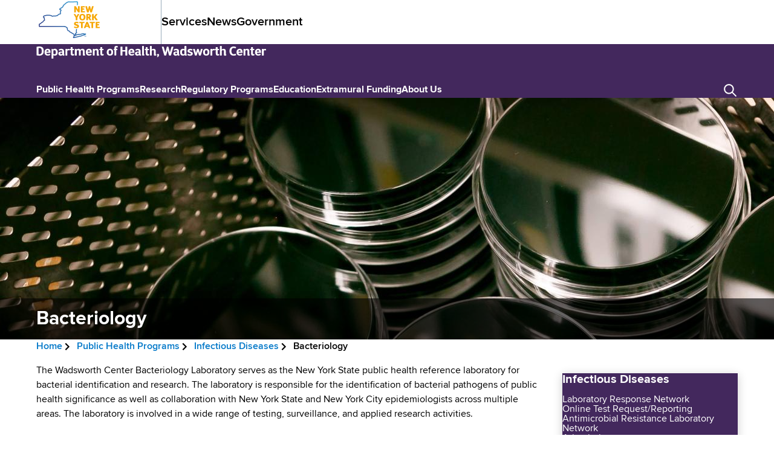

--- FILE ---
content_type: text/html; charset=UTF-8
request_url: https://wadsworth.org/programs/id/bacteriology
body_size: 37715
content:
<!DOCTYPE html><html lang="en" dir="ltr" prefix="og: https://ogp.me/ns#"><head><meta charset="utf-8" /><style>/* @see https://github.com/aFarkas/lazysizes#broken-image-symbol */.js img.lazyload:not([src]) { visibility: hidden; }/* @see https://github.com/aFarkas/lazysizes#automatically-setting-the-sizes-attribute */.js img.lazyloaded[data-sizes=auto] { display: block; width: 100%; }</style><meta name="description" content="The Wadsworth Center Bacteriology Laboratory serves as the New York State public health reference laboratory for bacterial identification and research. The laboratory is responsible for the identification of bacterial pathogens of public health significance as well as collaboration with New York State and New York City epidemiologists across multiple areas. The laboratory is involved in a wide range of testing, surveillance, and applied research activities. " /><link rel="canonical" href="https://wadsworth.org/programs/id/bacteriology" /><meta name="Generator" content="Drupal 10 (https://www.drupal.org)" /><meta name="MobileOptimized" content="width" /><meta name="HandheldFriendly" content="true" /><meta name="viewport" content="width=device-width, initial-scale=1.0" /><script type="application/ld+json">{"@context": "https://schema.org","@type": "BreadcrumbList","itemListElement": [{"@type": "ListItem","position": 1,"name": "Home","item": "https://wadsworth.org/"},{"@type": "ListItem","position": 2,"name": "Public Health Programs","item": "https://wadsworth.org/programs"},{"@type": "ListItem","position": 3,"name": "Infectious Diseases","item": "https://wadsworth.org/programs/id"},{"@type": "ListItem","position": 4,"name": "Bacteriology"}]
}</script><link rel="icon" href="/themes/custom/doh/favicon.ico" type="image/vnd.microsoft.icon" /><title>Bacteriology | New York State Department of Health, Wadsworth Center</title><link rel="stylesheet" media="all" href="/sites/default/files/css/css_Dh08YpulNo5bfstkdAMy2j1i05BlTNdJFTVSkQjdW6w.css?delta=0&amp;language=en&amp;theme=doh&amp;include=[base64]" /><link rel="stylesheet" media="all" href="/sites/default/files/css/css_iv2197srXWlpfblseECxaYNRZtn1waOLbGh5jPs-Cn0.css?delta=1&amp;language=en&amp;theme=doh&amp;include=[base64]" /><link rel="stylesheet" media="all" href="/sites/default/files/css/css_SdBuvE92BR644m42D6j67f-qY2jgVBwYL7fHU8iDcLw.css?delta=2&amp;language=en&amp;theme=doh&amp;include=[base64]" /><link rel="stylesheet" media="all" href="/sites/default/files/css/css_KwSrOvjQDkDeDkSHFH_J1dpu7A-lRqv-BX3TXOnfIOI.css?delta=3&amp;language=en&amp;theme=doh&amp;include=[base64]" /><script type="application/json" data-drupal-selector="drupal-settings-json">{"path":{"baseUrl":"\/","pathPrefix":"","currentPath":"node\/2441","currentPathIsAdmin":false,"isFront":false,"currentLanguage":"en"},"pluralDelimiter":"\u0003","suppressDeprecationErrors":true,"ajaxPageState":{"libraries":"[base64]","theme":"doh","theme_token":null},"ajaxTrustedUrl":{"form_action_p_pvdeGsVG5zNF_XLGPTvYSKCf43t8qZYSwcfZl2uzM":true},"gtag":{"tagId":"G-FHJGWL1K1M","consentMode":false,"otherIds":["GT-5DCRB3K"],"events":[],"additionalConfigInfo":[]},"clientside_validation_jquery":{"validate_all_ajax_forms":2,"force_validate_on_blur":false,"force_html5_validation":false,"messages":{"required":"This field is required.","remote":"Please fix this field.","email":"Please enter a valid email address.","url":"Please enter a valid URL.","date":"Please enter a valid date.","dateISO":"Please enter a valid date (ISO).","number":"Please enter a valid number.","digits":"Please enter only digits.","equalTo":"Please enter the same value again.","maxlength":"Please enter no more than {0} characters.","minlength":"Please enter at least {0} characters.","rangelength":"Please enter a value between {0} and {1} characters long.","range":"Please enter a value between {0} and {1}.","max":"Please enter a value less than or equal to {0}.","min":"Please enter a value greater than or equal to {0}.","step":"Please enter a multiple of {0}."}},"glightbox":{"width":"98%","height":"98%","plyr":{"js":"\/libraries\/plyr\/plyr.js","css":"\/libraries\/plyr\/plyr.css","enabled":true,"debug":false,"controls":"[\u0027play-large\u0027, \u0027play\u0027, \u0027progress\u0027, \u0027current-time\u0027, \u0027mute\u0027, \u0027volume\u0027, \u0027captions\u0027, \u0027settings\u0027, \u0027pip\u0027, \u0027airplay\u0027, \u0027fullscreen\u0027]","settings":"[\u0027captions\u0027, \u0027quality\u0027, \u0027speed\u0027, \u0027loop\u0027]","loadSprite":true,"iconUrl":null,"iconPrefix":"plyr","blankVideo":"https:\/\/cdn.plyr.io\/static\/blank.mp4","autoplay":false,"autopause":true,"playsinline":true,"seekTime":10,"volume":1,"muted":false,"clickToPlay":true,"disableContextMenu":true,"hideControls":true,"resetOnEnd":false,"displayDuration":true,"invertTime":true,"toggleInvert":true,"ratio":null}},"lazy":{"lazysizes":{"lazyClass":"lazyload","loadedClass":"lazyloaded","loadingClass":"lazyloading","preloadClass":"lazypreload","errorClass":"lazyerror","autosizesClass":"lazyautosizes","srcAttr":"data-src","srcsetAttr":"data-srcset","sizesAttr":"data-sizes","minSize":40,"customMedia":[],"init":true,"expFactor":1.5,"hFac":0.8,"loadMode":2,"loadHidden":true,"ricTimeout":0,"throttleDelay":125,"plugins":[]},"placeholderSrc":"","preferNative":false,"minified":true,"libraryPath":"\/libraries\/lazysizes"},"data":{"extlink":{"extTarget":true,"extTargetNoOverride":false,"extNofollow":false,"extNoreferrer":true,"extFollowNoOverride":false,"extClass":"ext","extLabel":"(link is external)","extImgClass":false,"extSubdomains":true,"extExclude":"","extInclude":"","extCssExclude":".doh-menu--pre-header .doh-menu__link, .doh-menu--footer-bottom .doh-menu__link, .addtocal-links a, .doh-contact .field--email-address-block-content","extCssExplicit":"","extAlert":false,"extAlertText":"This link will take you to an external web site. We are not responsible for their content.","mailtoClass":"mailto","mailtoLabel":"(link sends email)","extUseFontAwesome":false,"extIconPlacement":"append","extFaLinkClasses":"fa fa-external-link","extFaMailtoClasses":"fa fa-envelope-o","whitelistedDomains":[]}},"views":{"ajax_path":"\/views\/ajax","ajaxViews":{"views_dom_id:6f104717bcaa18e788537ab83aa48ab164e890d8864021aee74d90b907016501":{"view_name":"vw_news","view_display_id":"block_2","view_args":"27","view_path":"\/node\/2441","view_base_path":null,"view_dom_id":"6f104717bcaa18e788537ab83aa48ab164e890d8864021aee74d90b907016501","pager_element":0,"viewsreference":{"compressed":"[base64]"}}}},"TBMegaMenu":{"TBElementsCounter":{"column":null},"theme":"doh","tbm-main":{"arrows":"0"}},"quicklink":{"admin_link_container_patterns":["#block-local-tasks-block a",".block-local-tasks-block a","#drupal-off-canvas a","#toolbar-administration a"],"ignore_admin_paths":true,"ignore_ajax_links":true,"ignore_file_ext":true,"total_request_limit":0,"concurrency_throttle_limit":0,"idle_wait_timeout":2000,"viewport_delay":0,"debug":false,"url_patterns_to_ignore":["user\/logout","#","\/admin","\/edit"]},"user":{"uid":0,"permissionsHash":"ed6c948b5654c31eb8f4bcbd9e6c2a720a14785591aac99094bd7748634c26a5"}}</script><script src="/core/misc/drupalSettingsLoader.js?v=10.6.1"></script><script src="/modules/contrib/google_tag/js/gtag.js?t8z6sn"></script></head><body class="page path-node page--node-type-ct-program-landing-page"> <a href="#main-content" class="visually-hidden focusable skip-link"> Skip to main content </a><div class="dialog-off-canvas-main-canvas" data-off-canvas-main-canvas> <header role="banner" id="header" class="doh-header" data-drupal-selector="doh-header"><div class="layout-container doh-header__pre-header doh-pre-header" data-drupal-selector="doh-pre-header"><div class="doh-pre-header__branding"><a href="https://www.ny.gov/" class="doh-pre-header__branding-link" rel="home" title="New York State Home"><span class="visually-hidden">New York State Home</span><?xml version="1.0" encoding="utf-8"?><!-- Generator: Adobe Illustrator 24.0.2, SVG Export Plug-In . SVG Version: 6.00 Build 0) --><svg version="1.1" id="layer" xmlns="http://www.w3.org/2000/svg" xmlns:xlink="http://www.w3.org/1999/xlink" x="0px" y="0px" viewBox="0 0 859.7 533" style="enable-background:new 0 0 859.7 533;" xml:space="preserve" width="110" height="65"><style type="text/css">
.st0-header{fill:#F6A704;}
.st1-header{fill:url(#SVGID_1_);}
.st2-header{fill:#004A95;}
</style><path class="st0-header" d="M545.1,132.3l-29.4-46.8c0,0-3.2-2.2-11-2.2c-8.2,0-11.3,2.3-11.3,2.3v81c0,0,3.3,2.3,11.1,2.3	c8.1,0,11.4-2.3,11.4-2.3v-46.5l29.5,46.8c0,0,3.2,2.1,11,2.1c8.1,0,11.2-2.3,11.2-2.3v-81c0,0-3.3-2.3-11.4-2.3	c-8,0-11.3,2.3-11.3,2.3v46.6H545.1z"/><path class="st0-header" d="M639.6,160.7c0-5.6-2.3-8.2-2.3-8.2h-31v-20.7h21.4c0,0,2.3-2.4,2.3-8.3c0-5.6-2.3-8.3-2.3-8.3h-21.4V100h28.5	c0,0,2.4-2.7,2.4-8.3c0-5.8-2.4-8.3-2.4-8.3h-51.2v85.7h53.6C637.3,169,639.6,166.4,639.6,160.7"/><path class="st0-header" d="M678.5,169c8.1,0,11.3-2.3,11.3-2.3l9.2-37.6l1.5-6.5c0.1,0.6,0.6,3.7,1.3,6.5l9.2,37.6c0,0,3.1,2.3,11.7,2.3	c7.5-0.1,10.8-2.3,10.8-2.3l23.5-81c0,0-3.4-2.3-11.4-2.3c-7.8,0-11,2.3-11.1,2.3l-12,41.3c-0.7,2.4-1.5,5.5-1.5,6.6l-1.6-6.7	l-9.7-41.1c0,0-3.7-2.3-8.9-2.3c-5.5,0-9.4,2.3-9.4,2.3l-10.2,41.3c-0.7,2.8-1.4,6.2-1.4,6.6c-0.4-1.4-0.7-3.7-1.6-6.7l-11.6-41.1	c0,0-3.2-2.3-11.3-2.3c-8,0-11.4,2.3-11.4,2.3l23.1,81C667.1,166.7,670.6,169,678.5,169"/><path class="st0-header" d="M550.5,189.8c-7.5,0-10.5,2.2-10.5,2.2l-10.3,17.6c-3.6,6.1-5.3,12.7-5.5,13.6c-0.2-0.9-2.1-7.6-5.5-13.6	l-10-17.6c0,0-3.3-2.2-10.5-2.2c-8.4,0-12.1,2.8-12.1,2.8l27.1,46.4v34.1c0,0,3.2,2.3,11.1,2.3c8.1,0,11.3-2.3,11.3-2.3v-33.8	l27.1-46.8C562.5,192.6,558.9,189.8,550.5,189.8"/><path class="st0-header" d="M603.5,205.6c12.2,0,18.8,11.1,18.8,27.2c0,16-6.6,27-18.8,27c-12.2,0-18.8-11-18.8-27S591.3,205.6,603.5,205.6 M603.5,276.4c28.8,0,41.5-16.9,41.5-43.6S632.3,189,603.5,189c-28.9,0-41.5,17.1-41.5,43.8S574.6,276.4,603.5,276.4"/><path class="st0-header" d="M685.9,227.7h-6.1v-21.3c0,0,2.7-0.7,6.4-0.7c7.8,0,12.1,4.8,12.1,11C698.2,221.4,694.8,227.7,685.9,227.7 M720.8,215.9c0-17.1-11.9-26.9-37.5-26.9c-16.9,0-26.1,4.3-26.1,4.3v79.9c0,0,3.2,2.3,11.1,2.3c8.1,0,11.4-2.3,11.4-2.3v-29h2.9	c2.1,0,3.3,1.3,4.2,3.2l14.9,26.1c0,0,4.6,2.1,10.5,2.1c4.5,0,11.3-1.2,13.7-2.8l-19.8-32.9C707.8,239.6,720.8,232.8,720.8,215.9"/><path class="st0-header" d="M746.2,189.8c-8.1,0-11.4,2.3-11.4,2.3v81c0,0,3.3,2.3,11.4,2.3c8.1,0,11.1-2.3,11.1-2.3v-39.2l29,39.4	c0,0,3.3,2.1,11.3,2.1c9.3,0,15.1-2.9,15.1-2.9l-30.6-42.3l27.4-37.3c0,0-3.7-3-12.9-3c-8,0-11.3,2.2-11.3,2.2l-28,38.2v-38.1	C757.4,192.2,754.2,189.8,746.2,189.8"/><path class="st0-header" d="M524.5,366.3c-11.9,0-23.5-5.6-27.4-8.6c-4.6,2.3-7.7,9.5-6.5,15.3c3.9,3.9,14.7,9.8,32.2,9.8	c25,0,35.3-12,35.3-27.5c0-13.4-7.8-19.8-20.4-24l-11.8-3.8c-9.4-3.1-13-4.4-13-8.3c0-4.2,4.3-7.1,12-7.1c7.6,0,14.8,2.7,19.3,5.8	c4.7-1.6,8.8-7.8,7.2-15.7c-4.7-2.9-12.9-6.7-26.9-6.7c-22.2,0-34.1,9.8-34.1,27.4c0,12.4,8,20,18.5,23.3l19.7,6c4.9,1.6,7,3.7,7,7	C535.6,363.8,531.7,366.3,524.5,366.3"/><path class="st0-header" d="M597.5,382c8,0,11.1-2.3,11.1-2.3V313h22c0,0,2.3-2.6,2.3-8.3c0-5.8-2.3-8.3-2.3-8.3h-66.5c0,0-2.3,2.7-2.3,8.3	c0,5.9,2.3,8.3,2.3,8.3H586v66.7C586,379.7,589.3,382,597.5,382"/><path class="st0-header" d="M658.7,349.3l6-14.7c1.1-2.9,2.9-8.9,3.2-9.5c0.1,0.6,1.7,6.6,3,9.5l6.1,14.7H658.7z M667.9,296.3	c-8,0-11,2.2-11,2.2l-33.1,80.8c0,0,3.6,2.7,11.9,2.7c7.6,0,10.8-2.2,10.8-2.2l5.6-14.1h31.5l6,14.1c0,0,3,2.2,10.8,2.2	c8.3,0,11.6-2.7,11.6-2.7l-33.1-80.8C678.9,298.5,675.8,296.3,667.9,296.3"/><path class="st0-header" d="M705.2,296.3c0,0-2.3,2.7-2.3,8.3c0,5.9,2.3,8.3,2.3,8.3H727v66.7c0,0,3.3,2.3,11.5,2.3c8,0,11.1-2.3,11.1-2.3	v-66.7h22c0,0,2.3-2.6,2.3-8.3c0-5.8-2.3-8.3-2.3-8.3H705.2z"/><path class="st0-header" d="M806.9,365.5v-20.7h21.4c0,0,2.3-2.4,2.3-8.3c0-5.6-2.3-8.3-2.3-8.3h-21.4V313h28.5c0,0,2.4-2.7,2.4-8.3	c0-5.8-2.4-8.3-2.4-8.3h-51.2v85.7h53.6c0,0,2.3-2.6,2.3-8.3c0-5.6-2.3-8.2-2.3-8.2h-30.9V365.5z"/><linearGradient id="SVGID_1_" gradientUnits="userSpaceOnUse" x1="612.0422" y1="93.2019" x2="179.5094" y2="525.7347"><stop offset="0" style="stop-color:#3BA6DA"/><stop offset="1" style="stop-color:#2C3B87"/></linearGradient><path class="st1-header" d="M622.3,469.2c-4.9,1.5-9.8,3.1-14.7,4.5c-2.2,0.6-4.3,1.2-6.5,1.7c-4.2,1.1-7.7,3-11.1,4.9	c-2.5,1.4-4.8,2.7-7.1,3.4c-4.8,1.6-9.9,2.4-16.5,2.7c-4.6,0.2-8.3,1.8-11.2,3.2c-1.2,0.5-2.9,1.3-3.3,1.4	c-4.9-1.6-11.7,0.4-21.4,3.8c-2.5,0.8-4.9,1.7-6.3,2c-6.6,1.5-13.4,2.8-20,4l-4.8,0.9c-1.4,0.3-2.8,0.5-4.3,0.8	c0.4-1.6,0.5-3.5,0-5.8c-0.2-0.8-0.2-1.7,0-3.3c0.1-0.5,0.3-1.2,0.5-2c0.2-0.7,0.5-1.5,0.6-2.3c0.2-0.7,0.3-1.3,0.5-2	c0.5,0.8,1.1,1.5,1.9,2c2.1,1.4,4.7,1.4,6.8,0.1c7.1-4.6,15.7-8.3,26.2-11.3c11.8-3.3,24.2-4.8,40.5-4.8c9.9,0,18.1-2.9,26-5.8	c5.4-1.9,10.6-3.8,16.1-4.6c0.6-0.1,0.9-0.1,0.9-0.1c0.3,0.2,0.5,0.4,0.8,0.6c1.1,0.9,2.8,2.2,5.5,3.2c1.8,0.7,3.5,1.1,5.2,1.4	L622.3,469.2z M649.6,455.5c-4.6-1.2-9.2-0.7-13.2-0.3c-4,0.4-7.4,0.8-10.3-0.4c-1-0.4-1.7-0.9-2.5-1.5c-2.5-1.9-5.4-3.8-11.1-2.9	c-6.7,1-12.6,3.1-18.4,5.2c-7.3,2.6-14.1,5-21.9,5c-17.4,0-31,1.6-43.9,5.3c-3.4,1-6.6,2-9.7,3.1c0.2-0.5,0.3-1.1,0.4-1.7	c0.6-3.9-1.1-7.1-2.6-9.6c11-6.1,15.2-9.2,16.2-13.3c0.5-1.9,0.1-3.9-1-5.5c-4.8-6.9-3.3-18.9-2-29.5c0.5-3.7,0.9-7.1,1.1-10.4	c0.2-3.4-2.4-6.4-5.8-6.6c-3.5-0.2-6.4,2.4-6.6,5.8c-0.2,2.9-0.6,6.2-1,9.7c-1.4,11.2-2.9,23.7,1.7,33.9c-3.1,2.1-8.3,4.9-10.3,6	c-1.5,0.8-2.6,1.4-3.1,1.7c-1.4,0.9-2.4,2.2-2.7,3.8c-1,4.1,1.1,7.6,2.6,10.2c0.4,0.6,0.9,1.6,1.2,2.1c-0.3,0.6-1.2,1.5-2.4,2.6	c-1.3,1.2-2.7,2.5-3.9,4.2c-0.7,0.9-1.3,1.9-1.8,2.9c0.3-3.6,0.6-7.7-3.1-12.2c-3.3-4.2-7.7-6.5-11.6-8.5c-1.3-0.7-2.5-1.3-3.7-2	c-9-5.5-17.9-11-26.9-16.4l-3.2-1.9c-0.9-0.5-2.4-1.4-4.3-2.3c-2.7-1.4-9.4-4.9-11.3-6.7c-0.8-2.7-2.9-7.8-5.9-10.1	c-2.8-2.1-6.1-2.4-8.7-2.6c-2.1-0.2-3.5-0.3-4.1-1c-0.9-0.9-1.7-1.7-2.5-2.5c-4.9-5-6.9-7-7.3-14.3c-0.1-1.3,0-2.7,0-4	c0.1-5.9,0.2-13.2-5.6-19c-2.7-2.8-6-4.1-8.6-5.1c-1.6-0.7-3.1-1.2-4-2c-0.3-0.3-0.7-0.8-1.1-1.3c-1.9-2.1-4.7-5.3-8.8-6.7	c-9.4-3.3-20.1-3.6-30.3-3.6l-313.5-0.2c-2.7,0-5,0.3-6.9,0.5c-0.5,0.1-1,0.1-1.6,0.2c0-0.5-0.1-1-0.1-1.7v-19.5	c1.7-1.3,5.1-2.8,7-3.6c2.4-1.1,4.7-2.1,6.6-3.4c3.7-2.4,6.6-5.3,9.5-8.2c1.8-1.8,3.5-3.4,5.2-4.9c2.1-1.7,4.9-3.2,7.8-4.7	c3.3-1.7,6.8-3.6,9.7-6c3.1-2.6,4.9-5.8,6.4-8.7c1-1.8,1.9-3.5,2.9-4.5c1.2-1.2,3.3-2.4,5.3-3.5c5.5-3.1,15.8-8.9,10.4-21.7	c-0.5-1.3-1-2.3-1.5-3.3c-1.5-3.2-1.8-3.8-1.3-7.1c0.1-0.6,0.2-1.1,0.3-1.7c0.8-4.3,2.4-13.1-6.4-17.7c-1.5-0.8-3-1.2-4.3-1.4	c0.3-3.4,0-5.9-0.2-7.6c0.5-0.2,1.1-0.5,2.1-0.9c22.4-8.9,40.3-12,56.2-9.7c3.2,0.4,6.1-0.1,8.4-0.6c1.8-0.4,3.3-0.7,4.5-0.5	l19.3,3.7c6.3,1.2,7.8,1.9,11.6,5.4c8.6,7.9,16.3,5.1,22,3.1c2.3-0.8,4.4-1.6,6.8-1.9c4.5-0.6,9.1-0.2,14,0.3c2.6,0.3,5.3,0.5,8,0.6	c5.1,0.2,10-1.6,14.3-3.1c1.3-0.5,2.5-0.9,3.8-1.3c2.2-0.7,4.6-1,7.1-1.4c1.7-0.3,3.5-0.5,5.3-0.9c5.1-1.1,7-4.5,8.2-6.5	c0.2-0.4,0.5-0.8,0.8-1.2c1.2-1.6,3.5-3,5.8-4.4l1.4-0.8c3.8-2.3,7.4-4.7,10.5-7.9c0.5-0.2,2.5-0.1,3.6-0.1c2.7,0.1,6.1,0.3,9.4-1.1	c12.3-5.4,8.2-19.8,6-27.5c-0.6-2.1-1.3-4.5-1.3-5.6c-0.1-2,1.4-4,3.8-7.2c2.9-3.7,6.6-8.4,6.5-15c-0.2-5.5-3.6-13.5-10.9-14.1	c-2.5-0.2-4.7,0.7-6.2,1.4c-0.4-0.8-0.6-1.8-0.7-2.5c0.9-1,3.5-2.7,4.6-3.4c0.6-0.4,1.1-0.7,1.5-1c2.5-1.7,5.2-3.1,8.2-4.7	c4.7-2.5,9.6-5.1,13.8-8.8c1.4-1.3,2.8-2.5,4.1-3.7c2.7-2.5,5.3-4.9,8.2-6.9c4.1-2.7,4.7-7.7,5.3-11.7c0.1-1,0.3-2.4,0.5-2.8	c2.2-5.5,9.2-11.1,15.5-16.1c2.6-2.1,5.1-4.1,7.3-6.1c1.2-1.1,2.4-2.2,3.5-3.3c5.3-4.9,10.2-9.6,16.1-13.2c4.7-2.9,11.7-7,17.5-9.2	c6.5-2.5,8.7-2.3,16.7-1.9l1.6,0.1c16.3,0.9,33,0.5,49.2,0.1c7.9-0.2,15.8-0.4,23.6-0.4c2.8,0,6.4-0.5,10.2-0.9	c6.5-0.8,18.7-2.3,21.8,0.4c0.2,0.1,0.5,0.4,0.6,1.4c-0.1,0.3-0.6,1.2-0.9,1.7c-1,1.9-2.5,4.4-2.5,7.8c0,3.7,1.7,6.2,2.7,7.7	c0.2,0.3,0.5,0.6,0.5,0.6c-0.3,1.5-0.7,3.1-1.2,4.7c-0.8,3-1.8,6.5-1.9,9.9c-0.1,3.4,2.6,6.3,6,6.4c3.4,0.2,6.3-2.6,6.4-6	c0.1-2,0.8-4.6,1.5-7.1c0.6-2,1.1-3.9,1.4-5.8c0.9-4.8-1.3-8-2.4-9.7c-0.2-0.4-0.6-0.9-0.6-0.8c0.1-0.3,0.6-1.2,0.9-1.8	c1-1.9,2.5-4.5,2.4-7.9c-0.1-4.3-1.8-8-4.8-10.6c-7.3-6.3-20.1-4.7-31.4-3.3c-3.4,0.4-6.6,0.8-8.8,0.8c-7.9,0.1-15.9,0.3-23.8,0.5	c-15.9,0.4-32.4,0.8-48.2-0.1l-1.6-0.1c-8.5-0.5-12.8-0.7-21.8,2.6c-6.8,2.6-14.1,6.8-19.7,10.3c-6.9,4.3-12.6,9.6-18.1,14.7	c-1.1,1.1-2.3,2.1-3.4,3.2c-1.8,1.7-4.2,3.5-6.6,5.5c-7.4,5.9-15.8,12.6-19.2,21.2c-0.7,1.8-1,3.8-1.3,5.8c-0.1,1-0.3,2.7-0.6,3.5	c-3.4,2.4-6.2,5-9,7.6c-1.2,1.1-2.5,2.3-3.8,3.5c-3.2,2.8-7.2,4.9-11.5,7.2c-3.1,1.6-6.2,3.3-9.2,5.3l-1.3,0.8	c-3.5,2.2-8.3,5.3-9.9,10c-1.9,5.7,1.5,15.7,7.7,18.6c3.8,1.8,7.2,0.5,9.3-0.5c0.2,0.5,0.3,1,0.3,1.4c0.1,1.9-1.4,3.9-3.8,7	c-3,3.9-6.8,8.7-6.4,15.6c0.1,2.4,0.9,5.1,1.8,8.2c1.3,4.4,3.4,11.7,1,12.8c-0.6,0.2-2.4,0.1-3.7,0.1c-3.6-0.2-8.9-0.5-13,3.7	c-2.2,2.3-5.1,4.1-8.3,6.1l-1.3,0.8c-3,1.8-6.7,4.1-9.4,7.7c-0.6,0.8-1.1,1.7-1.5,2.4c-0.1,0.2-0.2,0.4-0.3,0.6	c-1.4,0.3-2.8,0.5-4.2,0.7c-2.8,0.4-5.8,0.9-8.9,1.8c-1.4,0.5-2.9,1-4.3,1.5c-3.4,1.2-6.8,2.5-9.5,2.4c-2.4-0.1-4.9-0.3-7.3-0.6	c-5.4-0.5-10.9-1-16.8-0.2c-3.6,0.5-6.6,1.5-9.3,2.5c-5.2,1.9-6.5,2.2-9.5-0.6c-5.9-5.4-9.8-6.9-17.7-8.4l-19.3-3.6	c-3.5-0.7-6.6,0-9.2,0.5c-1.7,0.3-3.1,0.6-4.2,0.5c-18.1-2.7-38,0.7-62.6,10.4c-8.2,3.2-10.6,6.6-9.8,13.6c0.2,1.7,0.4,3.6,0,6.5	s-0.5,6.6,2,9.4s5.8,2.7,7.6,2.7c0.6,0,1.3,0,1.5,0.1c0.3,0.1,0.4,0.2,0.4,0.2c0.3,0.7-0.2,3-0.4,4.3c-0.1,0.7-0.2,1.4-0.4,2.1	c-1,6.9,0.5,10.3,2.3,14.2c0.4,0.8,0.8,1.8,1.3,2.8c1,2.3,1.1,2.7-5,6.2c-2.7,1.5-5.7,3.2-8.1,5.7c-2.2,2.3-3.7,4.9-4.9,7.3	c-1.2,2.1-2.2,4-3.5,5.1c-1.9,1.6-4.6,3-7.5,4.5c-3.4,1.8-6.8,3.6-9.8,6.1c-2.2,1.8-4.2,3.7-6.1,5.6c-2.5,2.5-5,4.9-7.6,6.7	c-1,0.7-3,1.5-4.8,2.3c-5,2.2-10.6,4.7-13.5,9.3c-0.6,1-0.9,2.1-0.9,3.3V352c0,4.1,0.5,8.7,3.8,11.7c3.5,3.1,7.8,2.6,11.6,2.2	c1.7-0.2,3.5-0.4,5.4-0.4l313.5,0.2c9.5,0,18.6,0.2,26.2,2.9c1,0.3,2.5,2.1,3.5,3.2c0.9,1.1,1.8,2,2.5,2.6c2.4,2,5,3,7.3,4	c1.9,0.7,3.5,1.4,4.4,2.3c2,2,2.1,5.2,2,10.1c0,1.6,0,3.2,0,4.8c0.6,12,5.3,16.8,10.8,22.4c0.7,0.7,1.5,1.5,2.3,2.4	c3.9,4.1,8.8,4.5,12.1,4.8c0.7,0.1,1.7,0.1,2.1,0.2c0.6,0.9,1.4,2.8,1.6,3.6c1.1,5.4,7.6,9.1,17.6,14.2c1.5,0.8,2.8,1.4,3.5,1.9	l3.1,1.9c9,5.5,17.9,11,26.9,16.4c1.4,0.8,2.9,1.6,4.4,2.4c3.1,1.6,6,3.2,7.7,5.3c0.6,0.7,0.6,0.8,0.3,4c-0.3,3.6-0.9,7.3-1.9,11.2	c-0.1,0.5-0.3,1-0.4,1.5c-0.3,1.1-0.8,2.5-1,4.2c-0.2,2-0.4,4.2,0.1,6.8c-0.6,0.4-1.4,1-2.2,1.8c-0.7,0.7-1.3,1.6-1.8,2.4l-0.6,0.8	c-1.7,2.5-2.4,5.2-1.8,7.7c0.5,2.1,1.8,3.9,3.8,4.9c1.3,0.7,2.6,0.9,3.9,0.9c1.8,0,3.4-0.5,4.6-0.9l0.5-0.1	c4.1-0.9,8.2-1.7,12.4-2.5l4.7-0.9c6.8-1.2,13.8-2.5,20.7-4.1c2-0.5,4.5-1.3,7.5-2.3c3.7-1.3,11.5-3.9,13.5-3.7	c4.7,1.5,8.9-0.3,12.2-1.9c2.3-1,4.4-2,6.6-2.1c7.7-0.3,13.8-1.3,19.8-3.3c3.5-1.1,6.4-2.8,9.3-4.4c2.8-1.6,5.5-3.1,8.1-3.7	c2.3-0.6,4.5-1.2,6.8-1.9c5.1-1.4,10.1-3,15.1-4.6l6.6-2.1c7-2.2,21.5-6.6,21.6-17.4C654.3,458.7,652.4,456.2,649.6,455.5"/><path class="st2-header" d="M631.5,486.8c0,0-0.2,0.2-0.2,0.6c0,0.5,0.2,0.7,0.2,0.7h3.4v10.2c0,0,0.3,0.2,0.9,0.2c0.6,0,0.9-0.2,0.9-0.2	v-10.2h3.4c0,0,0.2-0.2,0.2-0.7c0-0.4-0.2-0.6-0.2-0.6H631.5z"/><path class="st2-header" d="M651.7,486.8c-0.7,0-0.9,0.2-0.9,0.2l-3,7.6c-0.1,0.4-0.4,1.2-0.4,1.3l-0.4-1.3l-3-7.6c0,0-0.2-0.2-0.9-0.2	c-0.6,0-0.9,0.2-0.9,0.2l-0.9,11.3c0,0,0.3,0.2,0.9,0.2c0.6,0,0.9-0.2,0.9-0.2l0.5-6.9c0-0.3,0.1-1.2,0.1-1.2c0,0.1,0.3,0.8,0.4,1.2	l2.6,6.5c0.1,0.1,0.5,0.2,0.7,0.2c0.4,0,0.6-0.1,0.8-0.2l2.6-6.5c0.1-0.3,0.4-1.1,0.4-1.2l0.1,1.2l0.5,6.9c0,0,0.2,0.2,0.9,0.2	s0.9-0.2,0.9-0.2l-0.9-11.3C652.6,487,652.3,486.8,651.7,486.8"/></svg></a><div class="doh-pre-header__nav-trigger-wrapper"><button class="doh-pre-header__nav-trigger" role="button" data-drupal-selector="doh-pre-header-nav-trigger" aria-label=Pre-Header Nav trigger><?xml version="1.0" encoding="UTF-8"?><svg width="45px" height="45px" viewBox="0 0 512 512" version="1.1" xmlns="http://www.w3.org/2000/svg" xmlns:xlink="http://www.w3.org/1999/xlink"><title>chevron-down-small</title> <g id="Page-1" stroke="none" stroke-width="1" fill="none" fill-rule="evenodd"> <g id="add" fill="#d58208" transform="translate(134.186667, 187.520000)"> <polygon id="arrowhead-down" points="121.813333 151.893333 0 30.2933333 30.2933333 0 121.813333 91.7333333 213.333333 0 243.626667 30.2933333"> </polygon> </g> </g></svg></button></div></div><div class="doh-pre-header__navigation" data-drupal-selector="doh-pre-header-nav"><div class="region region--pre-header"> <nav id="block-doh-preheader-nav" class="block block-menu navigation block-menu--pre-header" aria-labelledby="block-doh-preheader-nav-menu" role="navigation"><h2 class="visually-hidden block__title" id="block-doh-preheader-nav-menu">Pre Header Navigation</h2><ul class="doh-menu--pre-header doh-menu doh-menu--level-1"><li class="doh-menu__item"><a href="https://www.ny.gov/services" class="doh-menu__link">Services</a></li><li class="doh-menu__item"><a href="https://www.governor.ny.gov/news" class="doh-menu__link">News</a></li><li class="doh-menu__item"><a href="https://www.ny.gov/agencies" class="doh-menu__link">Government</a></li></ul> </nav></div></div></div><div class="doh-header__nav doh-header-nav" data-drupal-selector="doh-header-nav"><div class="layout-container doh-header-nav__inner"><div class="doh-header__nav-branding doh-branding"><div class="doh-branding__logo doh-logo" aria-label='Wadsworth, Department of Health logo'><a href="/" rel="home" title=Home class="doh-logo__link"><?xml version="1.0" encoding="utf-8"?><!-- Generator: Adobe Illustrator 24.0.2, SVG Export Plug-In . SVG Version: 6.00 Build 0) --><svg version="1.1" id="Layer_1" xmlns="http://www.w3.org/2000/svg" xmlns:xlink="http://www.w3.org/1999/xlink" x="0px" y="0px" viewBox="24 0 800 50" style="enable-background:new 0 0 841.9 53.6;" xml:space="preserve" width="380"><style type="text/css">
.doh-logo-st{fill:#FFFFFF;}
</style><g><path class="doh-logo-st" d="M50,23.8c0,10.7-5.1,16.1-15.3,16.1c-1.6,0-3.2-0.1-4.8-0.3c-1.6-0.2-2.8-0.4-3.6-0.6l-1.2-0.3V9.5	c2.6-0.8,5.7-1.2,9.5-1.2c5.3,0,9.2,1.3,11.7,3.8C48.8,14.7,50,18.6,50,23.8z M41.1,32.1c1.4-1.9,2.1-4.5,2.1-8s-0.7-6.1-2.1-8	c-1.4-1.9-3.3-2.8-5.9-2.8c-0.5,0-1.1,0-1.6,0.1c-0.6,0.1-1,0.1-1.2,0.2l-0.4,0.1v20.9c0.8,0.2,1.9,0.4,3.4,0.4	C37.8,34.9,39.7,34,41.1,32.1z"/><path class="doh-logo-st" d="M64.2,35.1c1,0,2-0.2,3.1-0.5c1.1-0.3,1.9-0.6,2.5-1l0.8-0.5c0.7,0.4,1.2,1,1.5,1.9s0.3,1.7-0.1,2.5	c-0.2,0.2-0.5,0.4-0.9,0.6c-0.4,0.3-1.3,0.6-2.7,1c-1.4,0.4-2.9,0.6-4.5,0.6c-3.5,0-6.3-1-8.2-3c-2-2-3-4.9-3-8.7	c0-3.9,1-6.8,3.1-8.8c2-2,4.7-3,8.1-3c3.2,0,5.6,0.9,7.2,2.8c1.6,1.9,2.5,4.6,2.5,8.2V30H59.1c0.1,1.5,0.5,2.8,1.4,3.7	C61.5,34.7,62.7,35.1,64.2,35.1z M59.1,26.3H67c0-3.6-1.2-5.3-3.7-5.3c-1.4,0-2.4,0.5-3.1,1.4C59.5,23.3,59.1,24.6,59.1,26.3z"/><path class="doh-logo-st" d="M98.6,28.2c0,7.8-3.3,11.6-9.8,11.6c-2.3,0-4.1-0.5-5.4-1.5V50c-0.6,0.4-1.7,0.6-3.3,0.6	c-0.7,0-1.3-0.1-1.8-0.2c-0.5-0.1-0.9-0.2-1.1-0.3L76.9,50V17.5c0.7-0.6,1.6-1,2.7-1c1.3,0,2.2,0.7,2.6,2.1	c1.6-1.6,3.7-2.4,6.3-2.4c3.3,0,5.8,1,7.5,3.1C97.8,21.4,98.6,24.4,98.6,28.2z M92.2,28.1c0-2.5-0.4-4.3-1.2-5.4	c-0.8-1.1-2-1.7-3.6-1.7c-0.4,0-0.8,0-1.1,0.1c-0.4,0.1-0.7,0.1-0.9,0.2c-0.3,0.1-0.5,0.2-0.7,0.3c-0.2,0.1-0.4,0.2-0.5,0.3	c-0.1,0.1-0.3,0.2-0.4,0.3l-0.2,0.2v11.4c1.1,0.9,2.3,1.3,3.7,1.3c1.8,0,3-0.5,3.8-1.6C91.8,32.4,92.2,30.6,92.2,28.1z"/><path class="doh-logo-st" d="M110.3,21c-0.4,0-0.8,0-1.2,0.1c-0.4,0-0.7,0.1-1.1,0.2c-0.3,0.1-0.6,0.2-0.9,0.2c-0.3,0.1-0.6,0.2-0.9,0.3	c-0.3,0.1-0.5,0.3-0.7,0.3c-0.1,0.1-0.4,0.2-0.6,0.4c-0.3,0.2-0.4,0.3-0.5,0.3c-0.7-0.2-1.3-0.7-1.7-1.4c-0.4-0.8-0.5-1.7-0.4-2.6	c0,0,0.2-0.1,0.6-0.3c0.4-0.2,0.7-0.3,0.9-0.4c0.2-0.1,0.5-0.3,1-0.5c0.5-0.2,0.9-0.4,1.3-0.5c0.4-0.1,0.9-0.2,1.4-0.4	c0.5-0.1,1.1-0.2,1.8-0.3c0.6-0.1,1.3-0.1,2-0.1c3,0,5.3,0.7,6.9,2c1.6,1.4,2.4,3.3,2.4,5.8v10.5c0,0.5,0.1,0.9,0.3,1.1	c0.2,0.2,0.6,0.4,1.2,0.4c0.4,0.4,0.5,1,0.5,1.8c-0.1,0.1-0.2,0.3-0.4,0.6c-0.2,0.2-0.6,0.5-1.2,0.9c-0.6,0.4-1.3,0.6-2,0.6	c-1,0-1.9-0.3-2.6-0.9c-0.7-0.6-1.1-1.1-1.1-1.5c-0.2,0.2-0.5,0.4-0.9,0.7c-0.4,0.3-1.2,0.6-2.4,1.1c-1.2,0.5-2.4,0.7-3.6,0.7	c-2.1,0-3.9-0.7-5.3-2.1c-1.5-1.4-2.2-3.2-2.2-5.3c0-1.9,0.7-3.5,2-4.8c1.3-1.3,3.7-1.9,7-1.9c1.8,0,3.2,0.1,4.2,0.4v-1.8	C114.2,22.1,112.9,21,110.3,21z M111.3,29.5c-1.4,0-2.4,0.2-3,0.6c-0.6,0.4-0.9,1.1-0.9,1.9c0,0.9,0.3,1.7,0.9,2.3	c0.6,0.6,1.4,0.8,2.6,0.8c1.3,0,2.4-0.4,3.3-1.2v-4C113.3,29.6,112.3,29.5,111.3,29.5z"/><path class="doh-logo-st" d="M128.7,16.6c1.4,0,2.5,0.2,3.1,0.7v1.6c0.1-0.2,0.3-0.4,0.5-0.7c0.2-0.3,0.8-0.7,1.6-1.1	c0.8-0.5,1.7-0.7,2.7-0.7c1.4,0,2.5,0.4,3.3,1.3c0.4,0.8,0.4,1.7,0.1,2.6c-0.3,0.9-0.7,1.6-1.4,1.9c-0.8-0.7-1.8-1-3-1	c-1.2,0-2.1,0.4-2.8,1.2c-0.6,0.8-1,1.6-1,2.6v14.1c-0.6,0.4-1.7,0.7-3.2,0.7c-0.7,0-1.3-0.1-1.8-0.2c-0.5-0.1-0.9-0.2-1.1-0.3	c-0.2-0.1-0.3-0.2-0.3-0.2V17.2C126.1,16.8,127.2,16.6,128.7,16.6z"/><path class="doh-logo-st" d="M147.2,10.3c0.7,0,1.3,0.1,1.8,0.2c0.5,0.1,0.9,0.2,1.1,0.3l0.3,0.2v5.6h4.2c0.4,0.4,0.7,1.1,0.7,2.1	c0,0.4-0.1,0.8-0.2,1.2c-0.1,0.4-0.2,0.6-0.3,0.7l-0.2,0.2h-4.2v10.9c0,1.2,0.1,2.1,0.4,2.6c0.3,0.5,0.7,0.8,1.4,0.8	c0.4,0,0.7-0.1,1-0.3c0.3-0.2,0.6-0.4,0.7-0.6l0.2-0.3c0.7,0.2,1.2,0.7,1.5,1.6c0.3,0.9,0.4,1.7,0.1,2.6c-1.1,1.1-2.8,1.6-5.1,1.6	c-2.4,0-4.2-0.6-5.2-1.8c-1-1.2-1.5-3.2-1.5-6V20.9h-1.6l-1.8-1.1c0-0.6,0-1.2,0.1-1.7c0.1-0.5,0.2-0.9,0.2-1.2l0.1-0.4h3V11	C144.5,10.6,145.6,10.3,147.2,10.3z"/><path class="doh-logo-st" d="M175.6,39.6c-0.7,0-1.3-0.1-1.9-0.2c-0.5-0.1-0.9-0.2-1.1-0.3l-0.3-0.2v-14c0-2.6-1.1-3.9-3.3-3.9	c-0.3,0-0.6,0-1,0.1c-0.3,0.1-0.6,0.1-0.8,0.3c-0.3,0.1-0.5,0.2-0.7,0.3c-0.2,0.1-0.4,0.2-0.6,0.4c-0.2,0.2-0.4,0.3-0.4,0.4	s-0.2,0.2-0.4,0.4l-0.2,0.2v15.8c-0.6,0.4-1.7,0.7-3.2,0.7c-0.7,0-1.3-0.1-1.9-0.2c-0.5-0.1-0.9-0.2-1.1-0.3l-0.3-0.2V17.2	c0.6-0.4,1.7-0.7,3.1-0.7c0.7,0,1.3,0.1,1.8,0.2c0.5,0.1,0.9,0.2,1.1,0.4l0.3,0.1v2.3c1.7-2.2,3.9-3.3,6.5-3.3	c1.4,0,2.7,0.3,3.8,0.9c1.1,0.6,2,1.4,2.6,2.5c1.1-1.1,2.1-1.9,3.2-2.5c1.1-0.6,2.5-0.9,4.2-0.9c2.4,0,4.2,0.6,5.5,1.9	c1.3,1.3,2,3.2,2,5.8v10.7c0,0.5,0.1,0.9,0.3,1.1c0.2,0.2,0.6,0.3,1.2,0.3c0.4,0.4,0.5,1,0.5,1.8c-0.1,0.1-0.2,0.3-0.4,0.6	c-0.2,0.2-0.6,0.5-1.4,0.9c-0.8,0.4-1.6,0.6-2.7,0.6c-0.9,0-1.8-0.2-2.5-0.5c-0.7-0.3-1.1-0.6-1.3-0.9l-0.3-0.5V24.9	c0-2.6-1.1-3.9-3.3-3.9c-1.5,0-2.8,0.7-4,2.1v15.8C178.2,39.3,177.2,39.6,175.6,39.6z"/><path class="doh-logo-st" d="M208,35.1c1,0,2-0.2,3.1-0.5c1.1-0.3,1.9-0.6,2.5-1l0.8-0.5c0.7,0.4,1.2,1,1.5,1.9s0.3,1.7-0.1,2.5	c-0.2,0.2-0.5,0.4-0.9,0.6c-0.4,0.3-1.3,0.6-2.7,1c-1.4,0.4-2.9,0.6-4.5,0.6c-3.5,0-6.3-1-8.2-3c-2-2-3-4.9-3-8.7	c0-3.9,1-6.8,3.1-8.8c2-2,4.7-3,8.1-3c3.2,0,5.6,0.9,7.2,2.8c1.6,1.9,2.5,4.6,2.5,8.2V30h-14.3c0.1,1.5,0.5,2.8,1.4,3.7	C205.2,34.7,206.5,35.1,208,35.1z M202.9,26.3h7.8c0-3.6-1.2-5.3-3.7-5.3c-1.4,0-2.4,0.5-3.1,1.4C203.3,23.3,202.9,24.6,202.9,26.3	z"/><path class="doh-logo-st" d="M233.6,16.3c2.3,0,4.1,0.6,5.4,1.9s2,3.2,2,5.8v10.7c0,0.5,0.1,0.9,0.3,1.1c0.2,0.2,0.6,0.3,1.2,0.3	c0.4,0.4,0.5,1,0.5,1.8c-0.1,0.1-0.2,0.3-0.4,0.6c-0.2,0.2-0.6,0.5-1.4,0.9c-0.8,0.4-1.6,0.6-2.7,0.6c-0.9,0-1.8-0.2-2.4-0.5	c-0.7-0.3-1.1-0.6-1.3-0.9l-0.3-0.5V24.9c0-2.6-1.1-3.9-3.3-3.9c-0.4,0-0.8,0-1.1,0.1s-0.7,0.2-0.9,0.3c-0.3,0.1-0.5,0.3-0.8,0.5	c-0.3,0.2-0.4,0.3-0.6,0.4c-0.1,0.1-0.3,0.2-0.4,0.4l-0.3,0.3v15.8c-0.6,0.4-1.7,0.7-3.2,0.7c-0.7,0-1.3-0.1-1.9-0.2	c-0.5-0.1-0.9-0.2-1.1-0.3l-0.3-0.2V17.3c0.6-0.5,1.6-0.7,3.1-0.7c0.7,0,1.3,0.1,1.8,0.2c0.5,0.1,0.9,0.2,1.1,0.4l0.3,0.2v1.9	c0.3-0.4,0.6-0.8,1-1.1c0.4-0.4,1.1-0.8,2.1-1.2C231.2,16.5,232.4,16.3,233.6,16.3z"/><path class="doh-logo-st" d="M250.3,10.3c0.7,0,1.3,0.1,1.8,0.2c0.5,0.1,0.9,0.2,1.1,0.3l0.3,0.2v5.6h4.2c0.4,0.4,0.7,1.1,0.7,2.1	c0,0.4-0.1,0.8-0.2,1.2c-0.1,0.4-0.2,0.6-0.3,0.7l-0.2,0.2h-4.2v10.9c0,1.2,0.1,2.1,0.4,2.6c0.3,0.5,0.7,0.8,1.4,0.8	c0.4,0,0.7-0.1,1-0.3c0.3-0.2,0.6-0.4,0.7-0.6l0.2-0.3c0.7,0.2,1.2,0.7,1.5,1.6c0.3,0.9,0.4,1.7,0.1,2.6c-1.1,1.1-2.8,1.6-5.1,1.6	c-2.4,0-4.2-0.6-5.2-1.8c-1-1.2-1.5-3.2-1.5-6V20.9h-1.6l-1.8-1.1c0-0.6,0-1.2,0.1-1.7c0.1-0.5,0.2-0.9,0.2-1.2l0.1-0.4h3V11	C247.7,10.6,248.8,10.3,250.3,10.3z"/><path class="doh-logo-st" d="M288.7,19.2c2,2,2.9,4.9,2.9,8.8c0,3.9-1,6.8-2.9,8.8c-2,2-4.7,3-8.2,3c-3.5,0-6.2-1-8.2-3	c-1.9-2-2.9-4.9-2.9-8.8c0-3.9,1-6.8,2.9-8.8c1.9-2,4.7-3,8.2-3C284,16.3,286.7,17.3,288.7,19.2z M280.5,35.1	c3.1,0,4.6-2.4,4.6-7.1c0-4.7-1.5-7.1-4.6-7.1s-4.6,2.4-4.6,7.1C275.8,32.8,277.4,35.1,280.5,35.1z"/><path class="doh-logo-st" d="M302.5,14.5v2h3.3c0.4,0.4,0.6,1.1,0.6,2.1c0,0.4-0.1,0.8-0.2,1.2c-0.1,0.4-0.2,0.6-0.3,0.7l-0.2,0.2h-3.3v18	c-0.6,0.4-1.7,0.7-3.2,0.7c-0.6,0-1.2-0.1-1.8-0.2c-0.5-0.1-0.9-0.2-1.1-0.3c-0.2-0.1-0.3-0.2-0.3-0.2V20.6l-2.7-0.8	c0-0.6,0-1.2,0.1-1.7c0.1-0.5,0.2-1,0.2-1.2l0.1-0.4h2.2v-2.4c0-2.8,0.5-4.8,1.5-6c1-1.2,2.8-1.8,5.2-1.8c1.1,0,2,0.1,2.9,0.3	c0.8,0.2,1.4,0.4,1.6,0.6c0.3,0.2,0.5,0.4,0.6,0.6c0.3,0.9,0.2,1.7-0.1,2.6c-0.4,0.9-0.8,1.4-1.5,1.6c-0.5-0.6-1.1-1-1.9-1	c-0.7,0-1.2,0.3-1.5,0.8C302.7,12.5,302.5,13.3,302.5,14.5z"/><path class="doh-logo-st" d="M320.8,39.6c-0.7,0-1.3-0.1-1.9-0.2c-0.6-0.1-1-0.2-1.2-0.4l-0.3-0.2V9.3c0.6-0.5,1.8-0.7,3.4-0.7	c0.7,0,1.3,0.1,1.9,0.2c0.6,0.1,1,0.2,1.2,0.4l0.3,0.2v11.4h9.8V9.3c0.6-0.5,1.8-0.7,3.4-0.7c0.7,0,1.4,0.1,2,0.2	c0.6,0.1,1,0.2,1.2,0.4l0.3,0.2v29.5c-0.6,0.5-1.8,0.7-3.4,0.7c-0.7,0-1.4-0.1-2-0.2c-0.6-0.1-1-0.2-1.2-0.4l-0.3-0.2V25.7h-9.8	v13.1C323.5,39.3,322.4,39.6,320.8,39.6z"/><path class="doh-logo-st" d="M356.3,35.1c1,0,2-0.2,3.1-0.5c1.1-0.3,1.9-0.6,2.5-1l0.8-0.5c0.7,0.4,1.2,1,1.5,1.9s0.3,1.7-0.1,2.5	c-0.2,0.2-0.5,0.4-0.9,0.6c-0.4,0.3-1.3,0.6-2.7,1c-1.4,0.4-2.9,0.6-4.5,0.6c-3.5,0-6.3-1-8.2-3c-2-2-3-4.9-3-8.7	c0-3.9,1-6.8,3.1-8.8c2-2,4.7-3,8.1-3c3.2,0,5.6,0.9,7.2,2.8c1.6,1.9,2.5,4.6,2.5,8.2V30h-14.3c0.1,1.5,0.5,2.8,1.4,3.7	C353.6,34.7,354.8,35.1,356.3,35.1z M351.2,26.3h7.8c0-3.6-1.2-5.3-3.7-5.3c-1.4,0-2.4,0.5-3.1,1.4	C351.6,23.3,351.2,24.6,351.2,26.3z"/><path class="doh-logo-st" d="M377.1,21c-0.4,0-0.8,0-1.2,0.1c-0.4,0-0.7,0.1-1.1,0.2c-0.3,0.1-0.6,0.2-0.9,0.2c-0.3,0.1-0.6,0.2-0.9,0.3	c-0.3,0.1-0.5,0.3-0.7,0.3c-0.1,0.1-0.4,0.2-0.6,0.4c-0.3,0.2-0.4,0.3-0.5,0.3c-0.7-0.2-1.3-0.7-1.7-1.4c-0.4-0.8-0.5-1.7-0.4-2.6	c0,0,0.2-0.1,0.6-0.3c0.4-0.2,0.7-0.3,0.9-0.4c0.2-0.1,0.5-0.3,1-0.5c0.5-0.2,0.9-0.4,1.3-0.5c0.4-0.1,0.9-0.2,1.4-0.4	c0.5-0.1,1.1-0.2,1.8-0.3c0.6-0.1,1.3-0.1,2-0.1c3,0,5.3,0.7,6.9,2c1.6,1.4,2.4,3.3,2.4,5.8v10.5c0,0.5,0.1,0.9,0.3,1.1	c0.2,0.2,0.6,0.4,1.2,0.4c0.4,0.4,0.5,1,0.5,1.8c-0.1,0.1-0.2,0.3-0.4,0.6c-0.2,0.2-0.6,0.5-1.2,0.9c-0.6,0.4-1.3,0.6-2,0.6	c-1,0-1.9-0.3-2.6-0.9c-0.7-0.6-1.1-1.1-1.1-1.5c-0.2,0.2-0.5,0.4-0.9,0.7c-0.4,0.3-1.2,0.6-2.4,1.1c-1.2,0.5-2.4,0.7-3.6,0.7	c-2.1,0-3.9-0.7-5.3-2.1c-1.5-1.4-2.2-3.2-2.2-5.3c0-1.9,0.7-3.5,2-4.8c1.3-1.3,3.7-1.9,7-1.9c1.8,0,3.2,0.1,4.2,0.4v-1.8	C380.9,22.1,379.7,21,377.1,21z M378.1,29.5c-1.4,0-2.4,0.2-3,0.6c-0.6,0.4-0.9,1.1-0.9,1.9c0,0.9,0.3,1.7,0.9,2.3	c0.6,0.6,1.4,0.8,2.6,0.8c1.3,0,2.4-0.4,3.3-1.2v-4C380.1,29.6,379.1,29.5,378.1,29.5z"/><path class="doh-logo-st" d="M396.4,39.9c-0.9,0-1.7-0.2-2.4-0.5c-0.7-0.3-1.1-0.6-1.4-0.9l-0.3-0.5V7.1c0.6-0.4,1.7-0.7,3.2-0.7	c0.7,0,1.3,0.1,1.9,0.2c0.5,0.1,0.9,0.2,1.1,0.4l0.3,0.1v27.6c0,0.5,0.1,0.9,0.3,1.1c0.2,0.2,0.6,0.3,1.2,0.3	c0.3,0.4,0.5,1,0.5,1.8c-0.1,0.1-0.2,0.3-0.4,0.6c-0.2,0.2-0.6,0.5-1.4,0.9C398.3,39.7,397.4,39.9,396.4,39.9z"/><path class="doh-logo-st" d="M408.4,10.3c0.7,0,1.3,0.1,1.8,0.2c0.5,0.1,0.9,0.2,1.1,0.3l0.3,0.2v5.6h4.2c0.4,0.4,0.7,1.1,0.7,2.1	c0,0.4-0.1,0.8-0.2,1.2c-0.1,0.4-0.2,0.6-0.3,0.7l-0.2,0.2h-4.2v10.9c0,1.2,0.1,2.1,0.4,2.6c0.3,0.5,0.7,0.8,1.4,0.8	c0.4,0,0.7-0.1,1-0.3c0.3-0.2,0.6-0.4,0.7-0.6l0.2-0.3c0.7,0.2,1.2,0.7,1.5,1.6c0.3,0.9,0.4,1.7,0.1,2.6c-1.1,1.1-2.8,1.6-5.1,1.6	c-2.4,0-4.2-0.6-5.2-1.8c-1-1.2-1.5-3.2-1.5-6V20.9h-1.6l-1.8-1.1c0-0.6,0-1.2,0.1-1.7c0.1-0.5,0.2-0.9,0.2-1.2l0.1-0.4h3V11	C405.7,10.6,406.8,10.3,408.4,10.3z"/><path class="doh-logo-st" d="M432.4,16.3c5.1,0,7.6,2.6,7.6,7.7v10.7c0,0.5,0.1,0.9,0.3,1.1c0.2,0.2,0.6,0.3,1.2,0.3c0.4,0.4,0.5,1,0.5,1.8	c-0.1,0.1-0.2,0.3-0.4,0.6c-0.2,0.2-0.6,0.5-1.4,0.9c-0.8,0.4-1.7,0.6-2.7,0.6c-0.9,0-1.7-0.2-2.4-0.5c-0.7-0.3-1.1-0.6-1.3-0.9	l-0.3-0.5V24.9c0-2.6-1.1-3.9-3.3-3.9c-0.4,0-0.8,0-1.1,0.1s-0.7,0.2-0.9,0.3c-0.3,0.1-0.5,0.3-0.8,0.5c-0.3,0.2-0.5,0.3-0.6,0.5	c-0.1,0.1-0.3,0.3-0.4,0.4l-0.2,0.3v15.8c-0.6,0.4-1.7,0.7-3.2,0.7c-0.7,0-1.3-0.1-1.9-0.2c-0.5-0.1-0.9-0.2-1.1-0.3l-0.3-0.2V7.1	c0.6-0.4,1.7-0.7,3.2-0.7c0.6,0,1.2,0.1,1.8,0.2c0.5,0.1,0.9,0.2,1.1,0.4l0.3,0.1v11.7C427.9,17.1,430,16.3,432.4,16.3z"/><path class="doh-logo-st" d="M447.8,34.3c0.7,0,1.4,0.1,2,0.2c0.6,0.1,1,0.2,1.2,0.4l0.3,0.1v2.3c0,1-0.2,2-0.5,2.9s-0.7,1.6-1.2,2.2	c-0.5,0.6-0.9,1.1-1.4,1.5c-0.5,0.4-0.9,0.7-1.2,0.9l-0.5,0.3c-1.5,0-2.2-0.8-2.1-2.3c0.2-0.1,0.4-0.2,0.6-0.3	c0.3-0.1,0.6-0.5,1.1-1c0.5-0.5,0.8-1.1,0.9-1.7c-0.3,0.1-0.6,0.2-1.1,0.2c-0.3,0-0.6,0-0.8-0.1c-0.3-0.1-0.5-0.2-0.6-0.3l-0.2-0.1	v-4.4C445,34.5,446.1,34.3,447.8,34.3z"/><path class="doh-logo-st" d="M472.9,39.6c-0.7,0-1.3-0.1-1.9-0.2c-0.6-0.1-1-0.2-1.2-0.4l-0.3-0.2L461,9.3c0.7-0.5,1.8-0.7,3.4-0.7	c0.7,0,1.3,0.1,1.9,0.2c0.6,0.1,0.9,0.2,1.1,0.4l0.3,0.2l5,17.3c0.1,0.2,0.2,0.6,0.3,1.2c0.1,0.6,0.2,1,0.2,1.1l0.6-2.3l4.7-17.4	c0.8-0.5,1.7-0.7,2.9-0.7c0.5,0,0.9,0.1,1.4,0.2c0.5,0.1,0.8,0.2,1,0.4l0.3,0.2l4.4,17.3c0.1,0.4,0.2,0.7,0.3,1.1	c0.1,0.4,0.2,0.7,0.2,0.9c0.1,0.3,0.1,0.4,0.1,0.4c0.1-0.5,0.3-1.3,0.6-2.3l5.2-17.4c0.9-0.5,2-0.7,3.3-0.7c1.3,0,2.5,0.2,3.4,0.7	l-8.8,29.5c-0.7,0.4-1.8,0.7-3.3,0.7c-0.8,0-1.4-0.1-2-0.2c-0.6-0.1-1-0.2-1.2-0.4l-0.3-0.2l-4.3-16.5l-0.4-2.1c0,0,0,0.1-0.1,0.4	c0,0.2-0.1,0.5-0.2,0.8c-0.1,0.3-0.2,0.6-0.2,0.9l-4.6,16.6C475.6,39.3,474.5,39.6,472.9,39.6z"/><path class="doh-logo-st" d="M510.6,21c-0.4,0-0.8,0-1.2,0.1c-0.4,0-0.7,0.1-1.1,0.2c-0.3,0.1-0.6,0.2-0.9,0.2c-0.3,0.1-0.6,0.2-0.9,0.3	c-0.3,0.1-0.5,0.3-0.7,0.3c-0.1,0.1-0.4,0.2-0.6,0.4c-0.3,0.2-0.5,0.3-0.5,0.3c-0.7-0.2-1.3-0.7-1.7-1.4s-0.5-1.7-0.4-2.6	c0,0,0.2-0.1,0.6-0.3c0.4-0.2,0.7-0.3,0.9-0.4c0.2-0.1,0.5-0.3,1-0.5c0.5-0.2,0.9-0.4,1.3-0.5c0.4-0.1,0.9-0.2,1.4-0.4	c0.5-0.1,1.1-0.2,1.8-0.3c0.6-0.1,1.3-0.1,2-0.1c3,0,5.3,0.7,6.9,2c1.6,1.4,2.4,3.3,2.4,5.8v10.5c0,0.5,0.1,0.9,0.3,1.1	c0.2,0.2,0.6,0.4,1.2,0.4c0.4,0.4,0.5,1,0.5,1.8c-0.1,0.1-0.2,0.3-0.4,0.6c-0.2,0.2-0.6,0.5-1.2,0.9c-0.6,0.4-1.3,0.6-2,0.6	c-1,0-1.9-0.3-2.6-0.9c-0.7-0.6-1.1-1.1-1.1-1.5c-0.2,0.2-0.5,0.4-0.9,0.7c-0.4,0.3-1.2,0.6-2.4,1.1c-1.2,0.5-2.4,0.7-3.6,0.7	c-2.1,0-3.9-0.7-5.3-2.1c-1.5-1.4-2.2-3.2-2.2-5.3c0-1.9,0.7-3.5,2-4.8c1.3-1.3,3.7-1.9,7-1.9c1.8,0,3.2,0.1,4.2,0.4v-1.8	C514.4,22.1,513.1,21,510.6,21z M511.6,29.5c-1.4,0-2.4,0.2-3,0.6c-0.6,0.4-0.9,1.1-0.9,1.9c0,0.9,0.3,1.7,0.9,2.3	c0.6,0.6,1.4,0.8,2.6,0.8c1.3,0,2.4-0.4,3.3-1.2v-4C513.5,29.6,512.6,29.5,511.6,29.5z"/><path class="doh-logo-st" d="M524.8,28.2c0-3.9,0.8-6.9,2.5-8.9c1.7-2,4.2-3,7.6-3c1.8,0,3.5,0.5,5,1.4V7.1c0.6-0.4,1.7-0.7,3.3-0.7	c0.7,0,1.3,0.1,1.8,0.2c0.5,0.1,0.9,0.2,1.1,0.4l0.3,0.1V35c0,0.7,0.5,1.1,1.5,1.1c0.4,0.4,0.5,1,0.5,1.8c-0.1,0.1-0.2,0.3-0.4,0.6	c-0.2,0.2-0.6,0.5-1.3,0.9c-0.7,0.4-1.4,0.6-2.3,0.6c-1.7,0-2.8-0.7-3.6-2.2c-0.2,0.2-0.5,0.4-0.9,0.7c-0.4,0.3-1.2,0.6-2.2,0.9	s-2.2,0.5-3.4,0.5C528,39.8,524.8,36,524.8,28.2z M532.5,22.7c-0.8,1.1-1.2,2.9-1.2,5.4c0,2.5,0.4,4.3,1.2,5.4	c0.8,1.1,2,1.6,3.8,1.6c0.7,0,1.4-0.1,2-0.3c0.6-0.2,1-0.4,1.2-0.6c0.2-0.2,0.4-0.3,0.4-0.4V22.4c-0.9-0.9-2.2-1.4-3.8-1.4	C534.5,21,533.3,21.6,532.5,22.7z"/><path class="doh-logo-st" d="M559.8,16.3c2.7,0,5.3,0.6,7.7,1.9c0.1,1-0.1,1.9-0.4,2.7c-0.4,0.7-0.9,1.2-1.5,1.5c-1.7-0.9-3.4-1.3-5.3-1.3	c-1,0-1.7,0.2-2.3,0.6c-0.5,0.4-0.8,0.9-0.8,1.5c0,0.9,0.9,1.6,2.6,2.2l4,1.3c3.4,1.1,5,3.1,5,6.1c0,2.4-0.8,4.2-2.5,5.5	s-4.1,1.9-7.2,1.9c-2.2,0-4-0.3-5.5-0.8c-1.5-0.5-2.6-1.1-3.3-1.8c-0.2-0.9-0.1-1.7,0.3-2.6c0.4-0.9,0.9-1.4,1.6-1.8	c0.6,0.4,1.7,0.9,3.1,1.4c1.4,0.5,2.8,0.8,3.9,0.8c2.1,0,3.1-0.7,3.1-2.1c0-1-0.9-1.8-2.7-2.4l-4.3-1.4c-3.1-1.1-4.7-3-4.7-5.9	c0-2.2,0.8-3.9,2.5-5.2C554.9,16.9,557.1,16.3,559.8,16.3z"/><path class="doh-logo-st" d="M586.6,16.6c0.5,0,1,0,1.5,0.1c0.4,0.1,0.8,0.2,0.9,0.3l0.3,0.1l3.3,10.7c0.3,1,0.5,2.3,0.8,4	c0.3-1.9,0.5-3.3,0.7-4l3-10.6c0.8-0.4,1.8-0.6,3-0.6c0.4,0,0.8,0,1.2,0.1c0.4,0.1,0.7,0.1,0.9,0.2c0.3,0.1,0.5,0.1,0.6,0.2	c0.2,0.1,0.3,0.1,0.4,0.2l0.1,0.1l-6.5,21.6c-0.6,0.4-1.6,0.6-3.1,0.6c-0.7,0-1.3-0.1-1.9-0.2c-0.5-0.1-0.9-0.2-1.1-0.3l-0.3-0.2	L587,26.8c-0.1-0.2-0.1-0.4-0.2-0.7c0-0.3-0.1-0.5-0.1-0.8c0-0.2-0.1-0.4-0.1-0.4c0,0,0,0.1-0.1,0.3c-0.1,0.2-0.1,0.4-0.2,0.8	c-0.1,0.3-0.1,0.6-0.2,0.8l-3.5,12.1c-0.6,0.4-1.6,0.6-3.1,0.6c-0.7,0-1.3-0.1-1.8-0.2c-0.5-0.1-0.9-0.2-1.1-0.3l-0.3-0.1	l-6.6-21.6c0,0,0.1-0.1,0.3-0.2c0.2-0.1,0.6-0.2,1.1-0.4c0.6-0.1,1.2-0.2,1.9-0.2c0.6,0,1.2,0.1,1.7,0.2c0.5,0.1,0.9,0.2,1,0.3	l0.3,0.2l3.1,10.6c0.4,1.2,0.6,2.5,0.8,3.8c0.4-2.2,0.6-3.5,0.7-3.8l3.3-10.7C584.6,16.8,585.4,16.6,586.6,16.6z"/><path class="doh-logo-st" d="M624,19.2c2,2,2.9,4.9,2.9,8.8c0,3.9-1,6.8-2.9,8.8c-2,2-4.7,3-8.2,3c-3.5,0-6.2-1-8.2-3	c-1.9-2-2.9-4.9-2.9-8.8c0-3.9,1-6.8,2.9-8.8c1.9-2,4.7-3,8.2-3C619.3,16.3,622,17.3,624,19.2z M615.8,35.1c3.1,0,4.6-2.4,4.6-7.1	c0-4.7-1.5-7.1-4.6-7.1c-3.1,0-4.6,2.4-4.6,7.1C611.2,32.8,612.7,35.1,615.8,35.1z"/><path class="doh-logo-st" d="M633.7,16.6c1.4,0,2.5,0.2,3.1,0.7v1.6c0.1-0.2,0.3-0.4,0.5-0.7c0.2-0.3,0.8-0.7,1.6-1.1	c0.8-0.5,1.7-0.7,2.7-0.7c1.4,0,2.5,0.4,3.3,1.3c0.4,0.8,0.4,1.7,0.1,2.6c-0.3,0.9-0.7,1.6-1.4,1.9c-0.8-0.7-1.8-1-3-1	c-1.2,0-2.1,0.4-2.8,1.2c-0.6,0.8-1,1.6-1,2.6v14.1c-0.6,0.4-1.7,0.7-3.2,0.7c-0.7,0-1.3-0.1-1.8-0.2c-0.5-0.1-0.9-0.2-1.1-0.3	c-0.2-0.1-0.3-0.2-0.3-0.2V17.2C631.1,16.8,632.2,16.6,633.7,16.6z"/><path class="doh-logo-st" d="M652.2,10.3c0.7,0,1.3,0.1,1.8,0.2c0.5,0.1,0.9,0.2,1.1,0.3l0.3,0.2v5.6h4.2c0.4,0.4,0.7,1.1,0.7,2.1	c0,0.4-0.1,0.8-0.2,1.2c-0.1,0.4-0.2,0.6-0.3,0.7l-0.2,0.2h-4.2v10.9c0,1.2,0.1,2.1,0.4,2.6c0.3,0.5,0.7,0.8,1.4,0.8	c0.4,0,0.7-0.1,1-0.3c0.3-0.2,0.6-0.4,0.7-0.6l0.2-0.3c0.7,0.2,1.2,0.7,1.5,1.6s0.4,1.7,0.1,2.6c-1.1,1.1-2.8,1.6-5.1,1.6	c-2.4,0-4.2-0.6-5.2-1.8c-1-1.2-1.5-3.2-1.5-6V20.9h-1.6l-1.8-1.1c0-0.6,0-1.2,0.1-1.7c0.1-0.5,0.2-0.9,0.2-1.2l0.1-0.4h3V11	C649.5,10.6,650.6,10.3,652.2,10.3z"/><path class="doh-logo-st" d="M676.2,16.3c5.1,0,7.6,2.6,7.6,7.7v10.7c0,0.5,0.1,0.9,0.3,1.1c0.2,0.2,0.6,0.3,1.2,0.3c0.4,0.4,0.5,1,0.5,1.8	c-0.1,0.1-0.2,0.3-0.4,0.6c-0.2,0.2-0.6,0.5-1.4,0.9c-0.8,0.4-1.7,0.6-2.7,0.6c-0.9,0-1.7-0.2-2.4-0.5c-0.7-0.3-1.1-0.6-1.3-0.9	l-0.3-0.5V24.9c0-2.6-1.1-3.9-3.3-3.9c-0.4,0-0.8,0-1.1,0.1s-0.7,0.2-0.9,0.3c-0.3,0.1-0.5,0.3-0.8,0.5c-0.3,0.2-0.5,0.3-0.6,0.5	c-0.1,0.1-0.3,0.3-0.4,0.4l-0.2,0.3v15.8c-0.6,0.4-1.7,0.7-3.2,0.7c-0.7,0-1.3-0.1-1.9-0.2c-0.5-0.1-0.9-0.2-1.1-0.3l-0.3-0.2V7.1	c0.6-0.4,1.7-0.7,3.2-0.7c0.6,0,1.2,0.1,1.8,0.2c0.5,0.1,0.9,0.2,1.1,0.4l0.3,0.1v11.7C671.7,17.1,673.8,16.3,676.2,16.3z"/><path class="doh-logo-st" d="M711.2,8.3c3.1,0,5.9,0.6,8.4,1.9c0.1,1.1-0.1,2.1-0.7,3c-0.6,0.9-1.2,1.4-1.8,1.6c-1.8-1-3.7-1.5-5.7-1.5	c-2.5,0-4.5,1-5.9,3c-1.4,2-2.1,4.6-2.1,7.9s0.7,5.9,2.1,7.8c1.4,2,3.4,2.9,5.9,2.9c1.8,0,3.7-0.5,5.7-1.5c0.8,0.2,1.5,0.8,2,1.7	c0.5,0.9,0.7,1.9,0.6,2.9c-2.4,1.3-5.2,1.9-8.4,1.9c-4.9,0-8.6-1.4-11-4.2c-2.4-2.8-3.7-6.6-3.7-11.6s1.2-8.8,3.7-11.6	S706.3,8.3,711.2,8.3z"/><path class="doh-logo-st" d="M732.8,35.1c1,0,2-0.2,3.1-0.5c1.1-0.3,1.9-0.6,2.5-1l0.8-0.5c0.7,0.4,1.2,1,1.5,1.9s0.3,1.7-0.1,2.5	c-0.2,0.2-0.5,0.4-0.9,0.6c-0.4,0.3-1.3,0.6-2.7,1c-1.4,0.4-2.9,0.6-4.5,0.6c-3.5,0-6.3-1-8.2-3c-2-2-3-4.9-3-8.7	c0-3.9,1-6.8,3.1-8.8c2-2,4.7-3,8.1-3c3.2,0,5.6,0.9,7.2,2.8c1.6,1.9,2.5,4.6,2.5,8.2V30h-14.3c0.1,1.5,0.5,2.8,1.4,3.7	C730,34.7,731.2,35.1,732.8,35.1z M727.7,26.3h7.8c0-3.6-1.2-5.3-3.7-5.3c-1.4,0-2.4,0.5-3.1,1.4C728,23.3,727.7,24.6,727.7,26.3z"	/><path class="doh-logo-st" d="M758.4,16.3c2.3,0,4.1,0.6,5.4,1.9c1.3,1.3,2,3.2,2,5.8v10.7c0,0.5,0.1,0.9,0.3,1.1c0.2,0.2,0.6,0.3,1.2,0.3	c0.4,0.4,0.5,1,0.5,1.8c-0.1,0.1-0.2,0.3-0.4,0.6c-0.2,0.2-0.6,0.5-1.4,0.9c-0.8,0.4-1.6,0.6-2.7,0.6c-0.9,0-1.8-0.2-2.4-0.5	c-0.7-0.3-1.1-0.6-1.3-0.9l-0.3-0.5V24.9c0-2.6-1.1-3.9-3.3-3.9c-0.4,0-0.8,0-1.1,0.1c-0.4,0.1-0.7,0.2-0.9,0.3	c-0.3,0.1-0.5,0.3-0.8,0.5c-0.3,0.2-0.4,0.3-0.6,0.4c-0.1,0.1-0.3,0.2-0.4,0.4l-0.3,0.3v15.8c-0.6,0.4-1.7,0.7-3.2,0.7	c-0.7,0-1.3-0.1-1.9-0.2c-0.5-0.1-0.9-0.2-1.1-0.3l-0.3-0.2V17.3c0.6-0.5,1.6-0.7,3.1-0.7c0.7,0,1.3,0.1,1.8,0.2	c0.5,0.1,0.9,0.2,1.1,0.4l0.3,0.2v1.9c0.3-0.4,0.6-0.8,1-1.1c0.4-0.4,1.1-0.8,2.1-1.2C756,16.5,757.1,16.3,758.4,16.3z"/><path class="doh-logo-st" d="M775.1,10.3c0.7,0,1.3,0.1,1.8,0.2c0.5,0.1,0.9,0.2,1.1,0.3l0.3,0.2v5.6h4.2c0.4,0.4,0.7,1.1,0.7,2.1	c0,0.4-0.1,0.8-0.2,1.2c-0.1,0.4-0.2,0.6-0.3,0.7l-0.2,0.2h-4.2v10.9c0,1.2,0.1,2.1,0.4,2.6c0.3,0.5,0.7,0.8,1.4,0.8	c0.4,0,0.7-0.1,1-0.3c0.3-0.2,0.6-0.4,0.7-0.6L782,34c0.7,0.2,1.2,0.7,1.5,1.6s0.4,1.7,0.1,2.6c-1.1,1.1-2.8,1.6-5.1,1.6	c-2.4,0-4.2-0.6-5.2-1.8c-1-1.2-1.5-3.2-1.5-6V20.9h-1.6l-1.8-1.1c0-0.6,0-1.2,0.1-1.7c0.1-0.5,0.2-0.9,0.2-1.2l0.1-0.4h3V11	C772.4,10.6,773.5,10.3,775.1,10.3z"/><path class="doh-logo-st" d="M797,35.1c1,0,2-0.2,3.1-0.5c1.1-0.3,1.9-0.6,2.5-1l0.8-0.5c0.7,0.4,1.2,1,1.5,1.9s0.3,1.7-0.1,2.5	c-0.2,0.2-0.5,0.4-0.9,0.6c-0.4,0.3-1.3,0.6-2.7,1c-1.4,0.4-2.9,0.6-4.5,0.6c-3.5,0-6.3-1-8.2-3c-2-2-3-4.9-3-8.7	c0-3.9,1-6.8,3.1-8.8c2-2,4.7-3,8.1-3c3.2,0,5.6,0.9,7.2,2.8c1.6,1.9,2.5,4.6,2.5,8.2V30h-14.3c0.1,1.5,0.5,2.8,1.4,3.7	C794.2,34.7,795.4,35.1,797,35.1z M791.9,26.3h7.8c0-3.6-1.2-5.3-3.7-5.3c-1.4,0-2.4,0.5-3.1,1.4C792.2,23.3,791.9,24.6,791.9,26.3	z"/><path class="doh-logo-st" d="M812.8,16.6c1.4,0,2.5,0.2,3.1,0.7v1.6c0.1-0.2,0.3-0.4,0.5-0.7c0.2-0.3,0.8-0.7,1.6-1.1	c0.8-0.5,1.7-0.7,2.7-0.7c1.4,0,2.5,0.4,3.3,1.3c0.4,0.8,0.4,1.7,0.1,2.6c-0.3,0.9-0.7,1.6-1.4,1.9c-0.8-0.7-1.8-1-3-1	c-1.2,0-2.1,0.4-2.8,1.2c-0.6,0.8-1,1.6-1,2.6v14.1c-0.6,0.4-1.7,0.7-3.2,0.7c-0.7,0-1.3-0.1-1.8-0.2c-0.5-0.1-0.9-0.2-1.1-0.3	c-0.2-0.1-0.3-0.2-0.3-0.2V17.2C810.3,16.8,811.3,16.6,812.8,16.6z"/></g></svg></a><span class="visually-hidden">New York State Department of Health, Wadsworth Center</span></div></div><div class="doh-header-nav__wrapper" data-drupal-selector="doh-header-nav-wrapper"><div class="doh-header-nav__menu doh-navigation"><div class="region region--navigation"><div id="block-doh-mainnavigation" class="block block--tb-megamenu block--tb-megamenu-menu-blockmain"><div class="block__content"><style type="text/css">
.tbm.animate .tbm-item > .tbm-submenu, .tbm.animate.slide .tbm-item > .tbm-submenu > div {
transition-delay: 500ms;  -webkit-transition-delay: 500ms;  -ms-transition-delay: 500ms;  -o-transition-delay: 500ms;  transition-duration: 300ms;  -webkit-transition-duration: 300ms;  -ms-transition-duration: 300ms;  -o-transition-duration: 300ms;
}
</style><nav class="tbm tbm-main tbm-no-arrows animate fading" id="tbm-main" data-breakpoint="1200" data-duration="300" data-delay="500" aria-label="main navigation"> <button class="tbm-button" type="button"> <span class="tbm-button-container"> <span></span> <span></span> <span></span> <span></span> </span> </button><div class="tbm-collapse "><ul class="tbm-nav level-0 items-6" role="list" ><li class="tbm-item level-1 tbm-item--has-dropdown active active-trail" aria-level="1" ><div class="tbm-link-container"> <a href="/programs" class="tbm-link level-1 tbm-toggle active-trail" aria-expanded="false"> Public Health Programs </a> <button class="tbm-submenu-toggle"><span class="visually-hidden">Toggle submenu</span></button></div><div class="tbm-submenu tbm-item-child" role="list"><div class="tbm-row"><div class="tbm-column span4"><div class="tbm-column-inner"><ul class="tbm-subnav level-1 items-1" role="list"><li class="tbm-item level-2 tbm-group" aria-level="2" ><div class="tbm-link-container"> <a href="/programs/ehs" class="tbm-link level-2 tbm-group-title" aria-expanded="false"> Environmental Health </a></div><div class="tbm-group-container tbm-item-child" role="list"><div class="tbm-row"><div class="tbm-column span12"><div class="tbm-column-inner"><ul class="tbm-subnav level-2 items-6" role="list"><li class="tbm-item level-3" aria-level="3" ><div class="tbm-link-container"> <a href="/programs/ehs/emergency-response" class="tbm-link level-3"> Emergency Response </a></div></li><li class="tbm-item level-3" aria-level="3" ><div class="tbm-link-container"> <a href="/programs/ehs/enviornmental-biology" class="tbm-link level-3"> Environmental Biology </a></div></li><li class="tbm-item level-3" aria-level="3" ><div class="tbm-link-container"> <a href="/programs/ehs/environmental-organic-chem" class="tbm-link level-3"> Environmental Organic Chemical Analysis </a></div></li><li class="tbm-item level-3" aria-level="3" ><div class="tbm-link-container"> <a href="/programs/ehs/inorganic-analytical-chem" class="tbm-link level-3"> Inorganic Analytical Chemistry </a></div></li><li class="tbm-item level-3" aria-level="3" ><div class="tbm-link-container"> <a href="/programs/ehs/nuclear-chem" class="tbm-link level-3"> Nuclear Chemistry </a></div></li><li class="tbm-item level-3" aria-level="3" ><div class="tbm-link-container"> <a href="/programs/ehs/pt" class="tbm-link level-3"> Proficiency Testing </a></div></li></ul></div></div></div></div></li></ul></div></div><div class="tbm-column span4"><div class="tbm-column-inner"><ul class="tbm-subnav level-1 items-1" role="list"><li class="tbm-item level-2 tbm-group active active-trail" aria-level="2" ><div class="tbm-link-container"> <a href="/programs/id" class="tbm-link level-2 tbm-group-title active-trail" aria-expanded="false"> Infectious Diseases </a></div><div class="tbm-group-container tbm-item-child" role="list"><div class="tbm-row"><div class="tbm-column span12"><div class="tbm-column-inner"><ul class="tbm-subnav level-2 items-14" role="list"><li class="tbm-item level-3" aria-level="3" ><div class="tbm-link-container"> <a href="/programs/id/lrn" class="tbm-link level-3"> Laboratory Response Network </a></div></li><li class="tbm-item level-3" aria-level="3" ><div class="tbm-link-container"> <a href="/programs/id/electronic-test-request-reporting-new" class="tbm-link level-3"> Online Test Request/Reporting </a></div></li><li class="tbm-item level-3" aria-level="3" ><div class="tbm-link-container"> <a href="/programs/id/arln" class="tbm-link level-3"> Antimicrobial Resistance Laboratory Network </a></div></li><li class="tbm-item level-3" aria-level="3" ><div class="tbm-link-container"> <a href="/programs/id/arbovirology" class="tbm-link level-3"> Arbovirology </a></div></li><li class="tbm-item level-3 active active-trail" aria-level="3" ><div class="tbm-link-container"> <a href="/programs/id/bacteriology" class="tbm-link level-3 active-trail"> Bacteriology </a></div></li><li class="tbm-item level-3" aria-level="3" ><div class="tbm-link-container"> <a href="/programs/id/biodefense" class="tbm-link level-3"> Biodefense </a></div></li><li class="tbm-item level-3" aria-level="3" ><div class="tbm-link-container"> <a href="/programs/id/bloodborne-viruses" class="tbm-link level-3"> Bloodborne Viruses </a></div></li><li class="tbm-item level-3" aria-level="3" ><div class="tbm-link-container"> <a href="/programs/id/diagnostic-immunology" class="tbm-link level-3"> Diagnostic Immunology </a></div></li><li class="tbm-item level-3" aria-level="3" ><div class="tbm-link-container"> <a href="/programs/id/mycobact" class="tbm-link level-3"> Mycobacteriology </a></div></li><li class="tbm-item level-3" aria-level="3" ><div class="tbm-link-container"> <a href="/programs/id/mycology" class="tbm-link level-3"> Mycology </a></div></li><li class="tbm-item level-3" aria-level="3" ><div class="tbm-link-container"> <a href="/programs/id/parasitology" class="tbm-link level-3"> Parasitology </a></div></li><li class="tbm-item level-3" aria-level="3" ><div class="tbm-link-container"> <a href="/programs/id/rabies" class="tbm-link level-3"> Rabies </a></div></li><li class="tbm-item level-3" aria-level="3" ><div class="tbm-link-container"> <a href="/programs/id/virology" class="tbm-link level-3"> Virology </a></div></li><li class="tbm-item level-3" aria-level="3" ><div class="tbm-link-container"> <a href="/programs/id/idr" class="tbm-link level-3"> Infectious Diseases Requisition Form </a></div></li></ul></div></div></div></div></li></ul></div></div><div class="tbm-column span4"><div class="tbm-column-inner"><ul class="tbm-subnav level-1 items-1" role="list"><li class="tbm-item level-2 tbm-group" aria-level="2" ><div class="tbm-link-container"> <a href="/programs/newborn" class="tbm-link level-2 tbm-group-title" aria-expanded="false"> Newborn Screening and Genetics </a></div><div class="tbm-group-container tbm-item-child" role="list"><div class="tbm-row"><div class="tbm-column span12"><div class="tbm-column-inner"><ul class="tbm-subnav level-2 items-4" role="list"><li class="tbm-item level-3" aria-level="3" ><div class="tbm-link-container"> <a href="/programs/newborn/screening" class="tbm-link level-3"> Newborn Screening Program </a></div></li><li class="tbm-item level-3" aria-level="3" ><div class="tbm-link-container"> <a href="/cancer-referrals" class="tbm-link level-3"> Cancer Referrals </a></div></li><li class="tbm-item level-3" aria-level="3" ><div class="tbm-link-container"> <a href="/pediatric-referrals" class="tbm-link level-3"> Pediatric Referrals </a></div></li><li class="tbm-item level-3" aria-level="3" ><div class="tbm-link-container"> <a href="/prenatal-referrals" class="tbm-link level-3"> Prenatal Genetics Referrals </a></div></li></ul></div></div></div></div></li></ul></div></div></div></div></li><li class="tbm-item level-1 tbm-item--has-dropdown" aria-level="1" ><div class="tbm-link-container"> <a href="/research" class="tbm-link level-1 tbm-toggle" aria-expanded="false"> Research </a> <button class="tbm-submenu-toggle"><span class="visually-hidden">Toggle submenu</span></button></div><div class="tbm-submenu tbm-item-child" role="list"><div class="tbm-row"><div class="tbm-column span6"><div class="tbm-column-inner"><ul class="tbm-subnav level-1 items-3" role="list"><li class="tbm-item level-2" aria-level="2" ><div class="tbm-link-container"> <a href="/research/areas" class="tbm-link level-2"> Research by Area of Study </a></div></li><li class="tbm-item level-2" aria-level="2" ><div class="tbm-link-container"> <a href="/research/laboratories" class="tbm-link level-2"> Featured Laboratories </a></div></li><li class="tbm-item level-2" aria-level="2" ><div class="tbm-link-container"> <a href="/research/cores" class="tbm-link level-2"> Cores </a></div></li></ul></div></div><div class="tbm-column span6"><div class="tbm-column-inner"><ul class="tbm-subnav level-1 items-4" role="list"><li class="tbm-item level-2" aria-level="2" ><div class="tbm-link-container"> <a href="/research/ort" class="tbm-link level-2"> Office of Research &amp; Technology </a></div></li><li class="tbm-item level-2" aria-level="2" ><div class="tbm-link-container"> <a href="/research/scientific-resources" class="tbm-link level-2"> Scientific Resources </a></div></li><li class="tbm-item level-2" aria-level="2" ><div class="tbm-link-container"> <a href="/senior-staff" class="tbm-link level-2" title="duplication of Senior Staff link under About Us"> Research Summaries for all Investigators and Senior Staff </a></div></li><li class="tbm-item level-2" aria-level="2" ><div class="tbm-link-container"> <a href="/research/IBC" class="tbm-link level-2"> Institutional Biosafety Committee </a></div></li></ul></div></div></div></div></li><li class="tbm-item level-1 tbm-item--has-dropdown" aria-level="1" ><div class="tbm-link-container"> <a href="/regulatory" class="tbm-link level-1 tbm-toggle" aria-expanded="false"> Regulatory Programs </a> <button class="tbm-submenu-toggle"><span class="visually-hidden">Toggle submenu</span></button></div><div class="tbm-submenu tbm-item-child" role="list"><div class="tbm-row"><div class="tbm-column span6"><div class="tbm-column-inner"><ul class="tbm-subnav level-1 items-4" role="list"><li class="tbm-item level-2" aria-level="2" ><div class="tbm-link-container"> <a href="/regulatory/clep" class="tbm-link level-2"> Clinical Laboratory Evaluation Program </a></div></li><li class="tbm-item level-2" aria-level="2" ><div class="tbm-link-container"> <a href="/regulatory/elap" class="tbm-link level-2" title="Updates were made to the major categories of testing (4 of the 5). There are new method offerings."> Environmental Laboratory Approval Program </a></div></li><li class="tbm-item level-2" aria-level="2" ><div class="tbm-link-container"> <a href="/regulatory/polep" class="tbm-link level-2"> Physician Office Laboratory Evaluation Program </a></div></li><li class="tbm-item level-2" aria-level="2" ><div class="tbm-link-container"> <a href="/regulatory/bbat" class="tbm-link level-2"> Breath &amp; Blood Alcohol Testing </a></div></li></ul></div></div><div class="tbm-column span6"><div class="tbm-column-inner"><ul class="tbm-subnav level-1 items-6" role="list"><li class="tbm-item level-2" aria-level="2" ><div class="tbm-link-container"> <a href="/regulatory/blood-program" class="tbm-link level-2"> Blood Resources Program </a></div></li><li class="tbm-item level-2" aria-level="2" ><div class="tbm-link-container"> <a href="/regulatory/plasma" class="tbm-link level-2"> Source Plasma Donation Center </a></div></li><li class="tbm-item level-2" aria-level="2" ><div class="tbm-link-container"> <a href="/regulatory/tissue-resources" class="tbm-link level-2"> Tissue Resources Program </a></div></li><li class="tbm-item level-2" aria-level="2" ><div class="tbm-link-container"> <a href="/regulatory/rmwp" class="tbm-link level-2"> Regulated Medical Waste Program </a></div></li><li class="tbm-item level-2" aria-level="2" ><div class="tbm-link-container"> <a href="/regulatory/AWP" class="tbm-link level-2"> Laboratory Animal Welfare Program </a></div></li><li class="tbm-item level-2" aria-level="2" ><div class="tbm-link-container"> <a href="/regulatory/liu" class="tbm-link level-2"> Laboratory Investigations Unit </a></div></li></ul></div></div></div></div></li><li class="tbm-item level-1 tbm-item--has-dropdown" aria-level="1" ><div class="tbm-link-container"> <a href="/education" class="tbm-link level-1 tbm-toggle" aria-expanded="false"> Education </a> <button class="tbm-submenu-toggle"><span class="visually-hidden">Toggle submenu</span></button></div><div class="tbm-submenu tbm-item-child" role="list"><div class="tbm-row"><div class="tbm-column span6"><div class="tbm-column-inner"><ul class="tbm-subnav level-1 items-2" role="list"><li class="tbm-item level-2" aria-level="2" ><div class="tbm-link-container"> <a href="/education/postgraduate/postdoctoral-visiting-scientists" class="tbm-link level-2"> Postdoctoral &amp; Visiting Scientists </a></div></li><li class="tbm-item level-2 tbm-group" aria-level="2" ><div class="tbm-link-container"> <a href="/education/postgraduate" class="tbm-link level-2 tbm-group-title" aria-expanded="false"> Postgraduate Fellowship Opportunities </a></div><div class="tbm-group-container tbm-item-child" role="list"><div class="tbm-row"><div class="tbm-column span12"><div class="tbm-column-inner"><ul class="tbm-subnav level-2 items-1" role="list"><li class="tbm-item level-3" aria-level="3" ><div class="tbm-link-container"> <a href="/education/postgraduate/aphl-cdc-eid" class="tbm-link level-3"> APHL/CDC Fellowships </a></div></li></ul></div></div></div></div></li></ul></div></div><div class="tbm-column span6"><div class="tbm-column-inner"><ul class="tbm-subnav level-1 items-2" role="list"><li class="tbm-item level-2 tbm-group" aria-level="2" ><div class="tbm-link-container"> <a href="/education/undergraduate" class="tbm-link level-2 tbm-group-title" aria-expanded="false"> Undergraduate </a></div><div class="tbm-group-container tbm-item-child" role="list"><div class="tbm-row"><div class="tbm-column span12"><div class="tbm-column-inner"><ul class="tbm-subnav level-2 items-2" role="list"><li class="tbm-item level-3" aria-level="3" ><div class="tbm-link-container"> <a href="/education/undergraduate/phla" class="tbm-link level-3"> Public Health Lab Academy </a></div></li><li class="tbm-item level-3" aria-level="3" ><div class="tbm-link-container"> <a href="/education/undergraduate/student-volunteers" class="tbm-link level-3"> Volunteers </a></div></li></ul></div></div></div></div></li><li class="tbm-item level-2" aria-level="2" ><div class="tbm-link-container"> <a href="/education/graduate" class="tbm-link level-2"> Graduate Programs at UAlbany </a></div></li></ul></div></div></div></div></li><li class="tbm-item level-1 tbm-item--has-dropdown" aria-level="1" ><div class="tbm-link-container"> <a href="/extramural" class="tbm-link level-1 tbm-toggle" aria-expanded="false"> Extramural Funding </a> <button class="tbm-submenu-toggle"><span class="visually-hidden">Toggle submenu</span></button></div><div class="tbm-submenu tbm-item-child" role="list"><div class="tbm-row"><div class="tbm-column span12"><div class="tbm-column-inner"><ul class="tbm-subnav level-1 items-3" role="list"><li class="tbm-item level-2" aria-level="2" ><div class="tbm-link-container"> <a href="/extramural/breastcancer" class="tbm-link level-2"> Breast Cancer Research &amp; Education </a></div></li><li class="tbm-item level-2" aria-level="2" ><div class="tbm-link-container"> <a href="/extramural-funding/multiple-sclerosis" class="tbm-link level-2"> Multiple Sclerosis </a></div></li><li class="tbm-item level-2" aria-level="2" ><div class="tbm-link-container"> <a href="/extramural/spinalcord" class="tbm-link level-2"> Spinal Cord Injury Research </a></div></li></ul></div></div></div></div></li><li class="tbm-item level-1 tbm-item--has-dropdown" aria-level="1" ><div class="tbm-link-container"> <a href="/about" class="tbm-link level-1 tbm-toggle" aria-expanded="false"> About Us </a> <button class="tbm-submenu-toggle"><span class="visually-hidden">Toggle submenu</span></button></div><div class="tbm-submenu tbm-item-child" role="list"><div class="tbm-row"><div class="tbm-column span6"><div class="tbm-column-inner"><ul class="tbm-subnav level-1 items-6" role="list"><li class="tbm-item level-2" aria-level="2" ><div class="tbm-link-container"> <a href="/about/affliations" class="tbm-link level-2"> Affiliations </a></div></li><li class="tbm-item level-2" aria-level="2" ><div class="tbm-link-container"> <a href="/about/contact-us" class="tbm-link level-2"> Contact Us </a></div></li><li class="tbm-item level-2" aria-level="2" ><div class="tbm-link-container"> <a href="/about/directors-office" class="tbm-link level-2"> Director&#039;s Office </a></div></li><li class="tbm-item level-2" aria-level="2" ><div class="tbm-link-container"> <a href="/about/employment" class="tbm-link level-2"> Employment Opportunities </a></div></li><li class="tbm-item level-2" aria-level="2" ><div class="tbm-link-container"> <a href="/about/history" class="tbm-link level-2"> History </a></div></li><li class="tbm-item level-2" aria-level="2" ><div class="tbm-link-container"> <a href="/about/landmark-achievements" class="tbm-link level-2"> Landmark Achievements </a></div></li></ul></div></div><div class="tbm-column span6"><div class="tbm-column-inner"><ul class="tbm-subnav level-1 items-3" role="list"><li class="tbm-item level-2" aria-level="2" ><div class="tbm-link-container"> <a href="/about/news" class="tbm-link level-2"> News and Events </a></div></li><li class="tbm-item level-2" aria-level="2" ><div class="tbm-link-container"> <a href="/about/privacy" class="tbm-link level-2"> Privacy Policy </a></div></li><li class="tbm-item level-2" aria-level="2" ><div class="tbm-link-container"> <a href="/senior-staff" class="tbm-link level-2"> Senior Staff </a></div></li></ul></div></div></div></div></li></ul></div> </nav><script>
if (window.matchMedia("(max-width: 1200px)").matches) {
document.getElementById("tbm-main").classList.add('tbm--mobile');
}
</script></div></div></div></div><div class="doh-header-nav__search-wrapper" data-drupal-selector="doh-search"><button class="doh-header-nav__search-trigger search-trigger" role="button" data-drupal-selector="search-trigger" aria-controls="doh-search-region" aria-label=Search toggle><span class="visually-hidden">Search</span><?xml version="1.0" encoding="utf-8"?><!-- Uploaded to: SVG Repo, www.svgrepo.com, Generator: SVG Repo Mixer Tools --><svg width="25px" height="25px" viewBox="0 0 24 24" fill="none" xmlns="http://www.w3.org/2000/svg" focusable="false"><path d="M14.9536 14.9458L21 21M17 10C17 13.866 13.866 17 10 17C6.13401 17 3 13.866 3 10C3 6.13401 6.13401 3 10 3C13.866 3 17 6.13401 17 10Z" stroke="#FFFFFF" stroke-width="2" stroke-linecap="round" stroke-linejoin="round"/></svg></button><div class="doh-header-nav__search hidden" id="doh-search-region" data-drupal-selector="search-region" aria-hidden="true"><div class="search-api-page-block-form-site-search search-api-page-block-form search-form search-block-form container-inline block block--search-api-page block--search-api-page-form-block" data-drupal-selector="search-api-page-block-form-site-search" id="block-doh-searchapipagesearchblockform"><div class="block__content"><form action="/programs/id/bacteriology" method="post" id="search-api-page-block-form-site-search" accept-charset="UTF-8" class="form"><div class="js-form-item form-item form-item--search js-form-type-search form-item--keys js-form-item-keys form-no-label"> <label for="edit-keys" class="form__label visually-hidden">Search</label> <input title="Enter the terms you wish to search for." data-drupal-selector="edit-keys" data-msg-maxlength="Search field has a maximum length of 128." type="search" id="edit-keys" name="keys" value="" size="15" maxlength="128" class="form-search form-input" /></div><input autocomplete="off" data-drupal-selector="form-gamiadv3rbknr5ble2clhngodkdm5rws2pltpaewkk" type="hidden" name="form_build_id" value="form--GAMiADV3RBKNR5BlE2cLHngodkdM5rwS2pLtPAeWkk" class="form-input" /><input data-drupal-selector="edit-search-api-page-block-form-site-search" type="hidden" name="form_id" value="search_api_page_block_form_site_search" class="form-input" /><div data-drupal-selector="edit-actions" class="form-actions form-container js-form-wrapper form-wrapper" id="edit-actions"><input class="search-form__submit button js-form-submit form-submit form-input" data-drupal-selector="edit-submit" type="submit" id="edit-submit" name="op" value="Search" /></div></form></div></div></div></div></div></div></div></header><section class="doh-billboard" id="billboard" role="complementary"><div class="doh-billboard__wrapper" title="Legionella culture media: Buffered Charcoal Yeast Extract (BCYE) Agar" style="background-image: url(https://wadsworth.org/sites/default/files/styles/ist_wide_banner/public/r80255_8329_1920x400.jpg?h=0900ffd9&amp;itok=lLSUx_c8)"><div class="doh-billboard__border"><div class="doh-billboard__title layout-container">Bacteriology</div></div></div></section><section class="layout-container doh-main has-sidebar" id="main-content" data-drupal-selector="main-content"><a id="doh-main-content" tabindex="-1"></a><div class="region region--help"><div id="block-doh-breadcrumbs" class="block block--system block--system-breadcrumb-block"> <nav class="breadcrumb" aria-label="Breadcrumb" role="navigation"><h2 class="breadcrumb__title visually-hidden" id="breadcrumb-label">Breadcrumb</h2><ol class="breadcrumb__list"><li class="breadcrumb__item" ><a class="breadcrumb__link" href="/">Home</a></li><li class="breadcrumb__item" ><a class="breadcrumb__link" href="/programs">Public Health Programs</a></li><li class="breadcrumb__item" ><a class="breadcrumb__link" href="/programs/id">Infectious Diseases</a></li><li class="breadcrumb__item" aria-current="page" ><span class="last-child" aria-current="page">Bacteriology</span></li></ol></nav></div><h1 class="page-title">Bacteriology</h1><div data-drupal-messages-fallback class="hidden"></div></div><div class="doh-main__container doh-grid-full"><main id="doh-main" role="main" class="doh-content"><div class="region region--content"><div id="block-doh-content" class="block block--system block--system-main-block"><div class="block__content"> <article class="node node--type-ct-program-landing-page node--ct-program-landing-page-full" data-nid="2441" id="2441" role="article" data-drupal-selector="doh-ct-program-landing-page"><div class="node__content"><div class="clearfix text-formatted field field--name-body field--body-node field--label-hidden"><div class="field__item"><p>The Wadsworth Center Bacteriology Laboratory serves as the New York State public health reference laboratory for bacterial identification and research. The laboratory is responsible for the identification of bacterial pathogens of public health significance as well as collaboration with New York State and New York City epidemiologists across multiple areas. The laboratory is involved in a wide range of testing, surveillance, and applied research activities.&nbsp;</p><p>The mission of the laboratory includes continued efforts in applied research to investigate the latest technological advances as well as to maintain testing capabilities necessary for identifying and characterizing emerging infectious diseases and responding to outbreaks and investigations. The unique public health services offered include numerous molecular-based methods that are developed in-house and are important for rapid bacterial identification and characterization. Laboratory services include:</p><h3>Bacterial Reference</h3><p>Bacterial isolates submitted from New York State patients are identified and characterized with a variety of culture-based and molecular-based methods. This testing also includes direct clinical specimen testing when culture is not optimal including for unknown bacterial causes, sexually transmitted diseases, <em>Leptospira sp., Streptobacillus moniliformis</em>, as well as for causes of bacterial meningitis often in collaboration with epidemiologists in New York State and New York City.</p><h3>Surveillance</h3><p>The Bacteriology Laboratory collaborates with NYS Division of Epidemiology’s Bureau of Immunization and participates as one of ten state health departments contributing national active surveillance data as part of the <a href="https://www.cdc.gov/ncezid/dpei/eip/eip-sites.html">Emerging Infections Program (EIP)</a>. The EIP network is a national resource for surveillance, prevention, and the control of emerging infectious diseases.</p><h3>Foodborne Bacterial Disease</h3><p>The Bacteriology Laboratory works closely with the <a href="https://www.health.ny.gov/diseases/communicable/">NYS Bureau of Communicable Disease Control</a> (BCDC) as well as the Bureau of Community Environmental Health and Food Protection on outbreak investigations involving foodborne bacteria including both community and healthcare associated investigations. The laboratory is the<a href="https://www.cdc.gov/pulsenet/participants/usa.html"> Northeast Area Laboratory for the Center for Disease Control and Prevention’s PulseNet</a>&nbsp;laboratory network and employs a number of methods and testing algorithms including next generation sequencing (NGS) methods to provide whole-genome sequencing (WGS) for foodborne bacteria isolated in New York.</p><h3>Healthcare-associated Infections</h3><p>The Bacteriology Laboratory works closely with epidemiologists in New York State and New York City on outbreak investigations involving numerous bacterial pathogens including Group A <em>Streptococcus</em> and methicillin-resistant <em>Staphylococcus aureus</em> (MRSA) utilizing newer NGS approaches and analysis to understand and reduce the spread of healthcare acquired illness.</p><h3>Antimicrobial Resistance</h3><p>As the <a href="https://www.cdc.gov/antimicrobial-resistance-laboratory-networks/php/about/?CDC_AAref_Val=https://www.cdc.gov/drugresistance/solutions-initiative/ar-lab-network.html">Northeast AR Lab Network regional laboratory</a>, the Bacteriology Laboratory rapidly detects antibiotic resistant bacteria and informs local responses to prevent spread and protect people. This testing closes the gap between local capabilities and the data needed to combat antibiotic resistance by providing comprehensive testing to characterize the antibiotic-resistant bacteria utilizing cutting-edge technology, including NGS to support this nationwide effort.</p><h3>Legionnaires' Disease and <em>Legionella</em>&nbsp;</h3><p>The Bacteriology Laboratory works closely with epidemiologists in New York State and New York City as well as the Center for Environmental Health on <a href="/node/3204">outbreak investigations</a> involving<em> Legionella</em> implicated in both the community and healthcare facilities. As <em>Legionella</em> bacteria are found naturally in the environment, usually in water and can grow in hot tubs, cooling towers, hot water tanks, large plumbing systems, public health water testing is often combined with clinical testing of patients to determine exposure sources. &nbsp;</p><h3>Tickborne Bacterial Disease</h3><p>The Bacteriology Laboratory works in conjunction with the <a href="https://www.health.ny.gov/diseases/communicable/">NYS Bureau of Communicable Disease Control (BCDC)</a>&nbsp;to provide bacterial clinical testing and surveillance testing for New York State to detect tickborne bacteria such as <em>Anaplasma phagocytophilum, Ehrlichia chaffeensis, Borrelia burgdorferi , Borrelia miyamotoi,</em>&nbsp; and <em>Bartonella</em> species.&nbsp;</p><h3>Research</h3><p>The Bacteriology Laboratory evaluates the performance of available diagnostic test methods and develops and validates new laboratory assays for bacteria.&nbsp; In addition, the Bacteriology Laboratory collaborates with scientists in state public health, clinical and academic laboratories as well as the Centers for Disease Control and Prevention and the Association of Public Health Laboratories on an assortment of<a href="/node/2513"> research and applied research projects</a> including Public Private Partnerships.</p><h3>Training/Education</h3><p>The Bacteriology Laboratory welcomes students from the University at Albany School of Public Health as well as Trainees and Fellows from a variety of Fellowship Programs. Opportunities include short-term rotations and longer-term applied research projects focused on bacterial disease.&nbsp;</p><h3>The Bacteriology Laboratory serves as the:</h3><ul><li><a href="https://www.cdc.gov/pulsenet/participants/usa.html">PulseNet Northeast Area Laboratory</a></li><li><a href="/node/63993">Northeast Antimicrobial Resistance Lab Network</a></li></ul><p><a href="/sites/default/files/2025-12/8523_A_11032025.pdf">CLIA# 33D2005937 | PFI#&nbsp;8523</a></p></div></div><div class="paragraph paragraph--type--pt-views paragraph--view-mode--default" data-id="1025" data-drupal-attribute="doh-paragraph-pt-views"><div class="field field--name-field-title field--title-paragraph field--label-hidden"><div class="field__item"><h2>Program Updates</h2></div></div><div class="views-element-container form-container"><div class="viewsreference--view-title"></div><div class="view view--vw-news view--id-vw_news view--display-id-block_2 js-view-dom-id-6f104717bcaa18e788537ab83aa48ab164e890d8864021aee74d90b907016501"><div class="view__content"><div class="views-row"><article class="node content-listing content-listing--teaser"><div class="content-listing__img"> <a href="/news/wadsworth-center-reports-first-detection-borrelia-mayonii-new-york-state-ticks" rel="bookmark" class="content-listing__img-link"> <picture class="picture"> <source media="(min-width: 62rem)" type="image/webp" width="180" height="180" data-srcset="/sites/default/files/styles/listing_thumbnail_xl/public/2026-01/B%20mayonii%20CDC%20Bacterial%20Diseases%20Branch%20Fort%20Collins%20CO%20Adam%20Replogle.webp?itok=JTD8lbO7 1x" class="picture__src"/> <source media="(min-width: 36rem)" type="image/webp" width="450" height="450" data-srcset="/sites/default/files/styles/listing_thumbnail_sm/public/2026-01/B%20mayonii%20CDC%20Bacterial%20Diseases%20Branch%20Fort%20Collins%20CO%20Adam%20Replogle.webp?itok=NiY8e1vE 1x" class="picture__src"/> <source media="(min-width: 62rem)" type="image/jpeg" width="180" height="180" data-srcset="/sites/default/files/styles/listing_thumbnail_xl/public/2026-01/B%20mayonii%20CDC%20Bacterial%20Diseases%20Branch%20Fort%20Collins%20CO%20Adam%20Replogle.jpg?itok=JTD8lbO7 1x" class="picture__src"/> <source media="(min-width: 36rem)" type="image/jpeg" width="450" height="450" data-srcset="/sites/default/files/styles/listing_thumbnail_sm/public/2026-01/B%20mayonii%20CDC%20Bacterial%20Diseases%20Branch%20Fort%20Collins%20CO%20Adam%20Replogle.jpg?itok=NiY8e1vE 1x" class="picture__src"/> <img loading="eager" width="450" height="450" alt="Photo credit: CDC Bacterial Diseases Branch, Fort Collins, CO, Adam Replogle" title="Photo credit: CDC Bacterial Diseases Branch, Fort Collins, CO, Adam Replogle" class="lazyload normal-img" data-src="/sites/default/files/styles/listing_thumbnail_sm/public/2026-01/B%20mayonii%20CDC%20Bacterial%20Diseases%20Branch%20Fort%20Collins%20CO%20Adam%20Replogle.jpg?itok=NiY8e1vE" /> </picture></a></div><div class="content-listing__info"><h2 class="content-listing__title"> <a href="/news/wadsworth-center-reports-first-detection-borrelia-mayonii-new-york-state-ticks" rel="bookmark" class="content-listing__title-link">Wadsworth Center Reports First Detection of Borrelia mayonii in New York State Ticks</a></h2><div class="content-listing__date"><time datetime="2026-01-14T12:00:00Z" class="timestamp">14 January, 2026</time></div><div class="content-listing__summary">	The Wadsworth Center has identified Borrelia mayonii&nbsp;in blacklegged ticks (Ixodes scapularis) collected in New York State – the first time this Lyme disease-like pathogen has been detected outside the upper Midwest. B.</div> <a href="/news/wadsworth-center-reports-first-detection-borrelia-mayonii-new-york-state-ticks" class="content-listing__link" rel="tag" title="Wadsworth Center Reports First Detection of Borrelia mayonii in New York State Ticks"> READ MORE <span class="visually-hidden">about Wadsworth Center Reports First Detection of Borrelia mayonii in New York State Ticks</span> </a></div></article></div><div class="views-row"><article class="node content-listing content-listing--teaser"><div class="content-listing__img"> <a href="/news/wadsworth-center-and-albany-medical-college-collaboration-shoulder-surgical-site-infection" rel="bookmark" class="content-listing__img-link"> <picture class="picture"> <source media="(min-width: 62rem)" type="image/webp" width="180" height="180" data-srcset="/sites/default/files/styles/listing_thumbnail_xl/public/2026-01/19500_lores.webp?itok=86V8lXd3 1x" class="picture__src"/> <source media="(min-width: 36rem)" type="image/webp" width="450" height="450" data-srcset="/sites/default/files/styles/listing_thumbnail_sm/public/2026-01/19500_lores.webp?itok=e-PH6QGA 1x" class="picture__src"/> <source media="(min-width: 62rem)" type="image/jpeg" width="180" height="180" data-srcset="/sites/default/files/styles/listing_thumbnail_xl/public/2026-01/19500_lores.jpg?itok=86V8lXd3 1x" class="picture__src"/> <source media="(min-width: 36rem)" type="image/jpeg" width="450" height="450" data-srcset="/sites/default/files/styles/listing_thumbnail_sm/public/2026-01/19500_lores.jpg?itok=e-PH6QGA 1x" class="picture__src"/> <img loading="eager" width="450" height="450" alt="Propionibacterium acnes" title="Propionibacterium acnes" class="lazyload normal-img" data-src="/sites/default/files/styles/listing_thumbnail_sm/public/2026-01/19500_lores.jpg?itok=e-PH6QGA" /> </picture></a></div><div class="content-listing__info"><h2 class="content-listing__title"> <a href="/news/wadsworth-center-and-albany-medical-college-collaboration-shoulder-surgical-site-infection" rel="bookmark" class="content-listing__title-link">Wadsworth Center and Albany Medical College Collaboration on Shoulder Surgical Site Infection Study</a></h2><div class="content-listing__date"><time datetime="2026-01-08T12:00:00Z" class="timestamp">8 January, 2026</time></div><div class="content-listing__summary">	The Wadsworth Center Bacteriology Laboratory is collaborating with Albany Medical College on a study evaluating whether the use of electrocautery, rather than a traditional scalpel, for skin incisions can reduce surgical site infections in patients undergoing shoulder arthroplasty. The study will assess both superficial and deep bacterial cultures to determine differences in bacterial contamination associated with the two surgical techniques.</div> <a href="/news/wadsworth-center-and-albany-medical-college-collaboration-shoulder-surgical-site-infection" class="content-listing__link" rel="tag" title="Wadsworth Center and Albany Medical College Collaboration on Shoulder Surgical Site Infection Study"> READ MORE <span class="visually-hidden">about Wadsworth Center and Albany Medical College Collaboration on Shoulder Surgical Site Infection Study</span> </a></div></article></div><div class="views-row"><article class="node content-listing content-listing--teaser"><div class="content-listing__img"> <a href="/news/wadsworth-participates-9th-european-study-group-legionella-infections-esgli-meeting" rel="bookmark" class="content-listing__img-link"> <picture class="picture"> <source media="(min-width: 62rem)" type="image/webp" width="180" height="180" data-srcset="/sites/default/files/styles/listing_thumbnail_xl/public/2025-12/Danielle_W.webp?itok=4NsHZt3M 1x" class="picture__src"/> <source media="(min-width: 36rem)" type="image/webp" width="450" height="450" data-srcset="/sites/default/files/styles/listing_thumbnail_sm/public/2025-12/Danielle_W.webp?itok=7UsfE89c 1x" class="picture__src"/> <source media="(min-width: 62rem)" type="image/jpeg" width="180" height="180" data-srcset="/sites/default/files/styles/listing_thumbnail_xl/public/2025-12/Danielle_W.jpg?itok=4NsHZt3M 1x" class="picture__src"/> <source media="(min-width: 36rem)" type="image/jpeg" width="450" height="450" data-srcset="/sites/default/files/styles/listing_thumbnail_sm/public/2025-12/Danielle_W.jpg?itok=7UsfE89c 1x" class="picture__src"/> <img loading="eager" width="450" height="450" alt="Danielle Wroblewski" title="Danielle Wroblewski" class="lazyload normal-img" data-src="/sites/default/files/styles/listing_thumbnail_sm/public/2025-12/Danielle_W.jpg?itok=7UsfE89c" /> </picture></a></div><div class="content-listing__info"><h2 class="content-listing__title"> <a href="/news/wadsworth-participates-9th-european-study-group-legionella-infections-esgli-meeting" rel="bookmark" class="content-listing__title-link">Wadsworth Participates in the 9th European Study group for Legionella Infections (ESGLI) Meeting</a></h2><div class="content-listing__date"><time datetime="2025-12-08T12:00:00Z" class="timestamp">8 December, 2025</time></div><div class="content-listing__summary">	The Wadsworth Center’s Division of Infectious Disease was prominently represented at the 9th European Study Group for Legionella Infections (ESGLI) Meeting, held in Palermo, Italy, from November 12-14, 2025. Danielle Wroblewski, a scientist in the Food and Waterborne Unit of the Bacterial Diseases Laboratory, was invited to deliver two presentations showcasing research conducted at the Wadsworth Center to advance the detection of Legionella in both human and environmental samples.</div> <a href="/news/wadsworth-participates-9th-european-study-group-legionella-infections-esgli-meeting" class="content-listing__link" rel="tag" title="Wadsworth Participates in the 9th European Study group for Legionella Infections (ESGLI) Meeting"> READ MORE <span class="visually-hidden">about Wadsworth Participates in the 9th European Study group for Legionella Infections (ESGLI) Meeting</span> </a></div></article></div><div class="views-row"><article class="node content-listing content-listing--teaser"><div class="content-listing__img"> <a href="/news/nysdoh-selected-participate-global-pneumococcal-vaccine-study" rel="bookmark" class="content-listing__img-link"> <picture class="picture"> <source media="(min-width: 62rem)" type="image/webp" width="180" height="180" data-srcset="/sites/default/files/styles/listing_thumbnail_xl/public/2025-12/Streptococcus%20pneumoniae%20CDC%20Arnold%20Kaufman.webp?itok=GK51PCKT 1x" class="picture__src"/> <source media="(min-width: 36rem)" type="image/webp" width="450" height="450" data-srcset="/sites/default/files/styles/listing_thumbnail_sm/public/2025-12/Streptococcus%20pneumoniae%20CDC%20Arnold%20Kaufman.webp?itok=h1ZzFQvv 1x" class="picture__src"/> <source media="(min-width: 62rem)" type="image/jpeg" width="180" height="180" data-srcset="/sites/default/files/styles/listing_thumbnail_xl/public/2025-12/Streptococcus%20pneumoniae%20CDC%20Arnold%20Kaufman.jpg?itok=GK51PCKT 1x" class="picture__src"/> <source media="(min-width: 36rem)" type="image/jpeg" width="450" height="450" data-srcset="/sites/default/files/styles/listing_thumbnail_sm/public/2025-12/Streptococcus%20pneumoniae%20CDC%20Arnold%20Kaufman.jpg?itok=h1ZzFQvv 1x" class="picture__src"/> <img loading="eager" width="450" height="450" alt="Streptococcus pneumoniae Photo credit: CDC / Arnold Kaufman" title="Streptococcus pneumoniae Photo credit: CDC / Arnold Kaufman" class="lazyload normal-img" data-src="/sites/default/files/styles/listing_thumbnail_sm/public/2025-12/Streptococcus%20pneumoniae%20CDC%20Arnold%20Kaufman.jpg?itok=h1ZzFQvv" /> </picture></a></div><div class="content-listing__info"><h2 class="content-listing__title"> <a href="/news/nysdoh-selected-participate-global-pneumococcal-vaccine-study" rel="bookmark" class="content-listing__title-link">NYSDOH Selected to Participate in Global Pneumococcal Vaccine Study </a></h2><div class="content-listing__date"><time datetime="2025-12-05T12:00:00Z" class="timestamp">5 December, 2025</time></div><div class="content-listing__summary">	The New York State Department of Health’s Wadsworth Center and Division of Epidemiology have been selected to participate in a major multinational study evaluating the effectiveness of a pneumococcal vaccine currently licensed in Europe. The study fulfills a post-authorization requirement of the European Medicines Agency (EMA) and brings together leading public health institutions from Europe, the Americas, and Israel.&nbsp;</div> <a href="/news/nysdoh-selected-participate-global-pneumococcal-vaccine-study" class="content-listing__link" rel="tag" title="NYSDOH Selected to Participate in Global Pneumococcal Vaccine Study "> READ MORE <span class="visually-hidden">about NYSDOH Selected to Participate in Global Pneumococcal Vaccine Study </span> </a></div></article></div><div class="views-row"><article class="node content-listing content-listing--teaser"><div class="content-listing__img"> <a href="/news/wadsworth-center-researchers-publish-high-impact-journal-nature-communications" rel="bookmark" class="content-listing__img-link"> <picture class="picture"> <source media="(min-width: 62rem)" type="image/webp" width="180" height="180" data-srcset="/sites/default/files/styles/listing_thumbnail_xl/public/2025-11/cheryl-andam.webp?itok=E9Avt8qP 1x" class="picture__src"/> <source media="(min-width: 36rem)" type="image/webp" width="450" height="450" data-srcset="/sites/default/files/styles/listing_thumbnail_sm/public/2025-11/cheryl-andam.webp?itok=JZKt9AuS 1x" class="picture__src"/> <source media="(min-width: 62rem)" type="image/jpeg" width="180" height="180" data-srcset="/sites/default/files/styles/listing_thumbnail_xl/public/2025-11/cheryl-andam.jpg?itok=E9Avt8qP 1x" class="picture__src"/> <source media="(min-width: 36rem)" type="image/jpeg" width="450" height="450" data-srcset="/sites/default/files/styles/listing_thumbnail_sm/public/2025-11/cheryl-andam.jpg?itok=JZKt9AuS 1x" class="picture__src"/> <img loading="eager" width="450" height="450" alt="Dr. Cheryl P. Andam" title="Dr. Cheryl P. Andam" class="lazyload normal-img" data-src="/sites/default/files/styles/listing_thumbnail_sm/public/2025-11/cheryl-andam.jpg?itok=JZKt9AuS" /> </picture></a></div><div class="content-listing__info"><h2 class="content-listing__title"> <a href="/news/wadsworth-center-researchers-publish-high-impact-journal-nature-communications" rel="bookmark" class="content-listing__title-link">Wadsworth Center Researchers Publish in the High Impact Journal Nature Communications</a></h2><div class="content-listing__date"><time datetime="2025-11-04T12:00:00Z" class="timestamp">4 November, 2025</time></div><div class="content-listing__summary">	The Bacteriology Laboratory of the Wadsworth Center in collaboration with Dr.</div> <a href="/news/wadsworth-center-researchers-publish-high-impact-journal-nature-communications" class="content-listing__link" rel="tag" title="Wadsworth Center Researchers Publish in the High Impact Journal Nature Communications"> READ MORE <span class="visually-hidden">about Wadsworth Center Researchers Publish in the High Impact Journal Nature Communications</span> </a></div></article></div><div class="views-row"><article class="node content-listing content-listing--teaser"><div class="content-listing__img"> <a href="/news/publication-exemplifies-cross-cutting-work-wadsworth-centers-public-health-laboratories-and" rel="bookmark" class="content-listing__img-link"> <picture class="picture"> <source media="(min-width: 62rem)" type="image/webp" width="180" height="180" data-srcset="/sites/default/files/styles/listing_thumbnail_xl/public/78784_6620_225px_0.webp?h=ffed8f21&amp;itok=LaumThEx 1x" class="picture__src"/> <source media="(min-width: 36rem)" type="image/webp" width="450" height="450" data-srcset="/sites/default/files/styles/listing_thumbnail_sm/public/78784_6620_225px_0.webp?h=ffed8f21&amp;itok=dBhK7yXX 1x" class="picture__src"/> <source media="(min-width: 62rem)" type="image/jpeg" width="180" height="180" data-srcset="/sites/default/files/styles/listing_thumbnail_xl/public/78784_6620_225px_0.jpg?h=ffed8f21&amp;itok=LaumThEx 1x" class="picture__src"/> <source media="(min-width: 36rem)" type="image/jpeg" width="450" height="450" data-srcset="/sites/default/files/styles/listing_thumbnail_sm/public/78784_6620_225px_0.jpg?h=ffed8f21&amp;itok=dBhK7yXX 1x" class="picture__src"/> <img loading="eager" width="450" height="450" alt="Chip used in sequencing at Wadsworth Center&#039;s Advanced Genomic Technologies Core" title="Chip used in sequencing at Wadsworth Center&#039;s Advanced Genomic Technologies Core" class="lazyload normal-img" data-src="/sites/default/files/styles/listing_thumbnail_sm/public/78784_6620_225px_0.jpg?h=ffed8f21&amp;itok=dBhK7yXX" /> </picture></a></div><div class="content-listing__info"><h2 class="content-listing__title"> <a href="/news/publication-exemplifies-cross-cutting-work-wadsworth-centers-public-health-laboratories-and" rel="bookmark" class="content-listing__title-link">Publication Exemplifies the Cross-cutting Work of Wadsworth Center’s Public Health Laboratories and Cores</a></h2><div class="content-listing__date"><time datetime="2024-05-10T12:00:00Z" class="timestamp">10 May, 2024</time></div><div class="content-listing__summary">	Some of the work of the cores, such as media preparation, is based on techniques that go back over a hundred years, even to the beginnings of what became the Wadsworth Center. Other Wadsworth Center cores perform high-quality antigen production, sophisticated image analysis and manipulation, and sequencing and bioinformatic analysis that may be completed in hours to days rather than weeks or months, often providing comprehensive assessment of a full bacterial genome.</div> <a href="/news/publication-exemplifies-cross-cutting-work-wadsworth-centers-public-health-laboratories-and" class="content-listing__link" rel="tag" title="Publication Exemplifies the Cross-cutting Work of Wadsworth Center’s Public Health Laboratories and Cores"> READ MORE <span class="visually-hidden">about Publication Exemplifies the Cross-cutting Work of Wadsworth Center’s Public Health Laboratories and Cores</span> </a></div></article></div><div class="views-row"><article class="node content-listing content-listing--teaser"><div class="content-listing__img"> <a href="/news/40-years-of-legionnaires-disease-testing-and-outbreak-investigation" rel="bookmark" class="content-listing__img-link"> <picture class="picture"> <source media="(min-width: 62rem)" type="image/webp" width="180" height="180" data-srcset="/sites/default/files/styles/listing_thumbnail_xl/public/11124_lores%20Legionella%20from%20CDC_1.webp?h=e4a668b0&amp;itok=dQ-inNcT 1x" class="picture__src"/> <source media="(min-width: 36rem)" type="image/webp" width="450" height="450" data-srcset="/sites/default/files/styles/listing_thumbnail_sm/public/11124_lores%20Legionella%20from%20CDC_1.webp?h=e4a668b0&amp;itok=4WiZlzZq 1x" class="picture__src"/> <source media="(min-width: 62rem)" type="image/jpeg" width="180" height="180" data-srcset="/sites/default/files/styles/listing_thumbnail_xl/public/11124_lores%20Legionella%20from%20CDC_1.jpg?h=e4a668b0&amp;itok=dQ-inNcT 1x" class="picture__src"/> <source media="(min-width: 36rem)" type="image/jpeg" width="450" height="450" data-srcset="/sites/default/files/styles/listing_thumbnail_sm/public/11124_lores%20Legionella%20from%20CDC_1.jpg?h=e4a668b0&amp;itok=4WiZlzZq 1x" class="picture__src"/> <img loading="eager" width="450" height="450" alt="Colorized SEM Legionella. Photo credit: Janice Haney Carr; Content: CDC/Margaret Williams, Claressa Lucas, Tatiana Travis" title="Colorized SEM Legionella. Photo credit: Janice Haney Carr; Content: CDC/Margaret Williams, Claressa Lucas, Tatiana Travis" class="lazyload normal-img" data-src="/sites/default/files/styles/listing_thumbnail_sm/public/11124_lores%20Legionella%20from%20CDC_1.jpg?h=e4a668b0&amp;itok=4WiZlzZq" /> </picture></a></div><div class="content-listing__info"><h2 class="content-listing__title"> <a href="/news/40-years-of-legionnaires-disease-testing-and-outbreak-investigation" rel="bookmark" class="content-listing__title-link">40 Years of Legionnaires&#039; Disease Testing and Outbreak Investigation</a></h2><div class="content-listing__date"><time datetime="2022-02-24T12:00:00Z" class="timestamp">24 February, 2022</time></div><div class="content-listing__summary">	Find out how Wadsworth Center and its partners have&nbsp;been detecting and tracking down Legionella&nbsp;from culture, prior to commercial availability of media, to direct fluorescent antibody testing, PCR, pulse field gel electrophoresis and now whole genome sequencing of patient and environmental isolates.</div> <a href="/news/40-years-of-legionnaires-disease-testing-and-outbreak-investigation" class="content-listing__link" rel="tag" title="40 Years of Legionnaires&#039; Disease Testing and Outbreak Investigation"> READ MORE <span class="visually-hidden">about 40 Years of Legionnaires&#039; Disease Testing and Outbreak Investigation</span> </a></div></article></div><div class="views-row"><article class="node content-listing content-listing--teaser"><div class="content-listing__img"> <a href="/news/dr-kimberlee-musser-appointed-director-of-clinical-testing-for-wadsworth-center-s-david-axelrod-institute" rel="bookmark" class="content-listing__img-link"> <picture class="picture"> <source media="(min-width: 62rem)" type="image/webp" width="180" height="180" data-srcset="/sites/default/files/styles/listing_thumbnail_xl/public/2024-10/Musser_K%20headshot%202024.webp?itok=tT0nispd 1x" class="picture__src"/> <source media="(min-width: 36rem)" type="image/webp" width="450" height="450" data-srcset="/sites/default/files/styles/listing_thumbnail_sm/public/2024-10/Musser_K%20headshot%202024.webp?itok=wsVna45U 1x" class="picture__src"/> <source media="(min-width: 62rem)" type="image/jpeg" width="180" height="180" data-srcset="/sites/default/files/styles/listing_thumbnail_xl/public/2024-10/Musser_K%20headshot%202024.jpg?itok=tT0nispd 1x" class="picture__src"/> <source media="(min-width: 36rem)" type="image/jpeg" width="450" height="450" data-srcset="/sites/default/files/styles/listing_thumbnail_sm/public/2024-10/Musser_K%20headshot%202024.jpg?itok=wsVna45U 1x" class="picture__src"/> <img loading="eager" width="450" height="450" alt="Kimberlee Musser, Ph.D." class="lazyload normal-img" data-src="/sites/default/files/styles/listing_thumbnail_sm/public/2024-10/Musser_K%20headshot%202024.jpg?itok=wsVna45U" /> </picture></a></div><div class="content-listing__info"><h2 class="content-listing__title"> <a href="/news/dr-kimberlee-musser-appointed-director-of-clinical-testing-for-wadsworth-center-s-david-axelrod-institute" rel="bookmark" class="content-listing__title-link">Dr. Kimberlee Musser Appointed Director of Clinical Testing for Wadsworth Center’s David Axelrod Institute</a></h2><div class="content-listing__date"><time datetime="2019-11-01T12:00:00Z" class="timestamp">1 November, 2019</time></div><div class="content-listing__summary">	Wadsworth Center’s David Axelrod Institute, and all of Wadsworth Center for that matter, may be known to many as a place for research and education. But there’s a lot of clinical testing that goes on here too. You could even say the work performed here impacts every native New Yorker - from screening every baby born in the state, to testing for the measles, the flu, Legionella, Zika, C. auris, Ebola and much, much more. It all happens here.</div> <a href="/news/dr-kimberlee-musser-appointed-director-of-clinical-testing-for-wadsworth-center-s-david-axelrod-institute" class="content-listing__link" rel="tag" title="Dr. Kimberlee Musser Appointed Director of Clinical Testing for Wadsworth Center’s David Axelrod Institute"> READ MORE <span class="visually-hidden">about Dr. Kimberlee Musser Appointed Director of Clinical Testing for Wadsworth Center’s David Axelrod Institute</span> </a></div></article></div><div class="views-row"><article class="node content-listing content-listing--teaser"><div class="content-listing__img"> <a href="/news/nod-to-wadsworth-center-antibiotic-resistance-laboratory" rel="bookmark" class="content-listing__img-link"> <picture class="picture"> <source media="(min-width: 62rem)" type="image/webp" width="180" height="180" data-srcset="/sites/default/files/styles/listing_thumbnail_xl/public/LM-Su19-feature.webp?h=5bf23ae8&amp;itok=3TSSyjLc 1x" class="picture__src"/> <source media="(min-width: 36rem)" type="image/webp" width="450" height="450" data-srcset="/sites/default/files/styles/listing_thumbnail_sm/public/LM-Su19-feature.webp?h=5bf23ae8&amp;itok=hYr4aNTX 1x" class="picture__src"/> <source media="(min-width: 62rem)" type="image/jpeg" width="180" height="180" data-srcset="/sites/default/files/styles/listing_thumbnail_xl/public/LM-Su19-feature.jpg?h=5bf23ae8&amp;itok=3TSSyjLc 1x" class="picture__src"/> <source media="(min-width: 36rem)" type="image/jpeg" width="450" height="450" data-srcset="/sites/default/files/styles/listing_thumbnail_sm/public/LM-Su19-feature.jpg?h=5bf23ae8&amp;itok=hYr4aNTX 1x" class="picture__src"/> <img loading="eager" width="450" height="450" alt="Summer 2019 Cover Image APHL Lab Matters" title="Summer 2019 Cover Image APHL Lab Matters" class="lazyload normal-img" data-src="/sites/default/files/styles/listing_thumbnail_sm/public/LM-Su19-feature.jpg?h=5bf23ae8&amp;itok=hYr4aNTX" /> </picture></a></div><div class="content-listing__info"><h2 class="content-listing__title"> <a href="/news/nod-to-wadsworth-center-antibiotic-resistance-laboratory" rel="bookmark" class="content-listing__title-link">Nod to Wadsworth Center Antibiotic Resistance Laboratory</a></h2><div class="content-listing__date"><time datetime="2019-09-12T12:00:00Z" class="timestamp">12 September, 2019</time></div><div class="content-listing__summary">	The Summer 2019 issue of the Association of Public Health Laboratories&#39; (APHL) publication Lab Matters&nbsp;features an&nbsp;article recognizing the work of the Wadsworth Center&#39;s Antibiotic Resistance Lab Network (AR Lab Network) - Northeast Regional Lab.
&nbsp;</div> <a href="/news/nod-to-wadsworth-center-antibiotic-resistance-laboratory" class="content-listing__link" rel="tag" title="Nod to Wadsworth Center Antibiotic Resistance Laboratory"> READ MORE <span class="visually-hidden">about Nod to Wadsworth Center Antibiotic Resistance Laboratory</span> </a></div></article></div><div class="views-row"><article class="node content-listing content-listing--teaser"><div class="content-listing__img"> <a href="/news/wadsworth-center-laboratory-and-regeneron-pharmaceuticals-inc-aim-to-improve-diagnosis-of-lyme-disease-and-develop-new-treatments" rel="bookmark" class="content-listing__img-link"> <picture class="picture"> <source media="(min-width: 62rem)" type="image/webp" width="180" height="180" data-srcset="/sites/default/files/styles/listing_thumbnail_xl/public/79695_7410%20new.webp?h=8fdd2258&amp;itok=xdPLfqsy 1x" class="picture__src"/> <source media="(min-width: 36rem)" type="image/webp" width="450" height="450" data-srcset="/sites/default/files/styles/listing_thumbnail_sm/public/79695_7410%20new.webp?h=8fdd2258&amp;itok=Ft10VbHB 1x" class="picture__src"/> <source media="(min-width: 62rem)" type="image/jpeg" width="180" height="180" data-srcset="/sites/default/files/styles/listing_thumbnail_xl/public/79695_7410%20new.jpg?h=8fdd2258&amp;itok=xdPLfqsy 1x" class="picture__src"/> <source media="(min-width: 36rem)" type="image/jpeg" width="450" height="450" data-srcset="/sites/default/files/styles/listing_thumbnail_sm/public/79695_7410%20new.jpg?h=8fdd2258&amp;itok=Ft10VbHB 1x" class="picture__src"/> <img loading="eager" width="450" height="450" alt="Adult female deer tick" title="Adult female deer tick" class="lazyload normal-img" data-src="/sites/default/files/styles/listing_thumbnail_sm/public/79695_7410%20new.jpg?h=8fdd2258&amp;itok=Ft10VbHB" /> </picture></a></div><div class="content-listing__info"><h2 class="content-listing__title"> <a href="/news/wadsworth-center-laboratory-and-regeneron-pharmaceuticals-inc-aim-to-improve-diagnosis-of-lyme-disease-and-develop-new-treatments" rel="bookmark" class="content-listing__title-link">Wadsworth Center Laboratory and Regeneron Pharmaceuticals, Inc. Aim to Improve Diagnosis of Lyme Disease and Develop New Treatments</a></h2><div class="content-listing__date"><time datetime="2018-06-20T12:00:00Z" class="timestamp">20 June, 2018</time></div><div class="content-listing__summary">	Governor Cuomo Announces New Public-Private Research Collaboration to Advance Diagnosis and Treatment of Tick-Borne Diseases</div> <a href="/news/wadsworth-center-laboratory-and-regeneron-pharmaceuticals-inc-aim-to-improve-diagnosis-of-lyme-disease-and-develop-new-treatments" class="content-listing__link" rel="tag" title="Wadsworth Center Laboratory and Regeneron Pharmaceuticals, Inc. Aim to Improve Diagnosis of Lyme Disease and Develop New Treatments"> READ MORE <span class="visually-hidden">about Wadsworth Center Laboratory and Regeneron Pharmaceuticals, Inc. Aim to Improve Diagnosis of Lyme Disease and Develop New Treatments</span> </a></div></article></div><div class="views-row"><article class="node content-listing content-listing--teaser"><div class="content-listing__img"> <a href="/news/wadsworth-center-s-winning-team" rel="bookmark" class="content-listing__img-link"> <picture class="picture"> <source media="(min-width: 62rem)" type="image/webp" width="180" height="180" data-srcset="/sites/default/files/styles/listing_thumbnail_xl/public/Wren_20130702_0777-2_0.webp?h=71850986&amp;itok=KNQwQO2j 1x" class="picture__src"/> <source media="(min-width: 36rem)" type="image/webp" width="450" height="450" data-srcset="/sites/default/files/styles/listing_thumbnail_sm/public/Wren_20130702_0777-2_0.webp?h=71850986&amp;itok=dwQ-V3y2 1x" class="picture__src"/> <source media="(min-width: 62rem)" type="image/jpeg" width="180" height="180" data-srcset="/sites/default/files/styles/listing_thumbnail_xl/public/Wren_20130702_0777-2_0.jpg?h=71850986&amp;itok=KNQwQO2j 1x" class="picture__src"/> <source media="(min-width: 36rem)" type="image/jpeg" width="450" height="450" data-srcset="/sites/default/files/styles/listing_thumbnail_sm/public/Wren_20130702_0777-2_0.jpg?h=71850986&amp;itok=dwQ-V3y2 1x" class="picture__src"/> <img loading="eager" width="450" height="450" alt="Wadsworth&#039;s Winning Team" title="Wadsworth&#039;s Winning Team" class="lazyload normal-img" data-src="/sites/default/files/styles/listing_thumbnail_sm/public/Wren_20130702_0777-2_0.jpg?h=71850986&amp;itok=dwQ-V3y2" /> </picture></a></div><div class="content-listing__info"><h2 class="content-listing__title"> <a href="/news/wadsworth-center-s-winning-team" rel="bookmark" class="content-listing__title-link">Wadsworth Center’s Winning Team</a></h2><div class="content-listing__date"><time datetime="2017-07-03T12:00:00Z" class="timestamp">3 July, 2017</time></div><div class="content-listing__summary">	&ldquo;Yesterday&rsquo;s home runs don&rsquo;t win today&rsquo;s games.&rdquo; -Babe Ruth
As any fan or parent who spends countless hours at the field can tell you, it&rsquo;s baseball season. Just as the baseball stars we watch on TV have put decades of hard work into becoming the best in their field, so too have the Wadsworth Center staff who received national recognition at the annual Association of Public Health Laboratories (APHL) meeting this June. Their many contributions and exceptional leadership over the years make them all winners.</div> <a href="/news/wadsworth-center-s-winning-team" class="content-listing__link" rel="tag" title="Wadsworth Center’s Winning Team"> READ MORE <span class="visually-hidden">about Wadsworth Center’s Winning Team</span> </a></div></article></div><div class="views-row"><article class="node content-listing content-listing--teaser"><div class="content-listing__img"> <a href="/news/nysdoh-wadsworth-center-is-one-of-only-seven-in-the-us-designated-by-cdc-as-antimicrobial-resistance-ar-regional-laboratories" rel="bookmark" class="content-listing__img-link"> <picture class="picture"> <source media="(min-width: 62rem)" type="image/webp" width="180" height="180" data-srcset="/sites/default/files/styles/listing_thumbnail_xl/public/80301_0008.webp?h=ffed8f21&amp;itok=fEYH2uU1 1x" class="picture__src"/> <source media="(min-width: 36rem)" type="image/webp" width="450" height="450" data-srcset="/sites/default/files/styles/listing_thumbnail_sm/public/80301_0008.webp?h=ffed8f21&amp;itok=tVAt8wBQ 1x" class="picture__src"/> <source media="(min-width: 62rem)" type="image/jpeg" width="180" height="180" data-srcset="/sites/default/files/styles/listing_thumbnail_xl/public/80301_0008.jpg?h=ffed8f21&amp;itok=fEYH2uU1 1x" class="picture__src"/> <source media="(min-width: 36rem)" type="image/jpeg" width="450" height="450" data-srcset="/sites/default/files/styles/listing_thumbnail_sm/public/80301_0008.jpg?h=ffed8f21&amp;itok=tVAt8wBQ 1x" class="picture__src"/> <img loading="eager" width="450" height="450" alt="Bacteriology Laboratory" title="Bacteriology Laboratory" class="lazyload normal-img" data-src="/sites/default/files/styles/listing_thumbnail_sm/public/80301_0008.jpg?h=ffed8f21&amp;itok=tVAt8wBQ" /> </picture></a></div><div class="content-listing__info"><h2 class="content-listing__title"> <a href="/news/nysdoh-wadsworth-center-is-one-of-only-seven-in-the-us-designated-by-cdc-as-antimicrobial-resistance-ar-regional-laboratories" rel="bookmark" class="content-listing__title-link">NYSDOH Wadsworth Center is One of Only Seven in the US Designated by CDC as Antimicrobial Resistance (AR) Regional Laboratories</a></h2><div class="content-listing__date"><time datetime="2016-08-17T12:00:00Z" class="timestamp">17 August, 2016</time></div><div class="content-listing__summary">	On August 3, 2016 New York State Commissioner of Health Dr. Howard A. Zucker announced the Wadsworth Center has been awarded $1.8 million to serve as one of seven labs in the nation designated as an Antimicrobial Resistance (AR) Regional Laboratory. These laboratories, strategically placed across the country, will have specialized capabilities allowing rapid detection and identification of emerging antibiotic resistant threats.</div> <a href="/news/nysdoh-wadsworth-center-is-one-of-only-seven-in-the-us-designated-by-cdc-as-antimicrobial-resistance-ar-regional-laboratories" class="content-listing__link" rel="tag" title="NYSDOH Wadsworth Center is One of Only Seven in the US Designated by CDC as Antimicrobial Resistance (AR) Regional Laboratories"> READ MORE <span class="visually-hidden">about NYSDOH Wadsworth Center is One of Only Seven in the US Designated by CDC as Antimicrobial Resistance (AR) Regional Laboratories</span> </a></div></article></div><div class="views-row"><article class="node content-listing content-listing--teaser"><div class="content-listing__img"> <a href="/news/wadsworth-welcomes-dr-yi-pin-lin-lyme-disease-researcher" rel="bookmark" class="content-listing__img-link"> <picture class="picture"> <source media="(min-width: 62rem)" type="image/webp" width="180" height="180" data-srcset="/sites/default/files/styles/listing_thumbnail_xl/public/lin_yi-pin.webp?h=cd2a7045&amp;itok=wDUqf2J_ 1x" class="picture__src"/> <source media="(min-width: 36rem)" type="image/webp" width="450" height="450" data-srcset="/sites/default/files/styles/listing_thumbnail_sm/public/lin_yi-pin.webp?h=cd2a7045&amp;itok=-ldSaVYk 1x" class="picture__src"/> <source media="(min-width: 62rem)" type="image/jpeg" width="180" height="180" data-srcset="/sites/default/files/styles/listing_thumbnail_xl/public/lin_yi-pin.jpg?h=cd2a7045&amp;itok=wDUqf2J_ 1x" class="picture__src"/> <source media="(min-width: 36rem)" type="image/jpeg" width="450" height="450" data-srcset="/sites/default/files/styles/listing_thumbnail_sm/public/lin_yi-pin.jpg?h=cd2a7045&amp;itok=-ldSaVYk 1x" class="picture__src"/> <img loading="eager" width="450" height="450" alt="Yi-Pin Lin, Ph.D." title="Yi-Pin Lin, Ph.D." class="lazyload normal-img" data-src="/sites/default/files/styles/listing_thumbnail_sm/public/lin_yi-pin.jpg?h=cd2a7045&amp;itok=-ldSaVYk" /> </picture></a></div><div class="content-listing__info"><h2 class="content-listing__title"> <a href="/news/wadsworth-welcomes-dr-yi-pin-lin-lyme-disease-researcher" rel="bookmark" class="content-listing__title-link">Wadsworth Welcomes Dr. Yi-Pin Lin, Lyme Disease Researcher</a></h2><div class="content-listing__date"><time datetime="2016-01-30T12:00:00Z" class="timestamp">30 January, 2016</time></div><div class="content-listing__summary">	Lyme disease, transmitted by the bacterium Borrelia burgdorferi, is the most common vector-borne disease in U.S. Vector-borne diseases are carried by mosquitoes, ticks or fleas. The bacterium is introduced during a tick bite and then survives in the bloodstream and can spread to the heart, joints, or brain. Infections can result in arthritis, neurological abnormalities or carditis. According to the Center for Disease Control and Prevention (CDC), approximately 30,000 people are infected annually.</div> <a href="/news/wadsworth-welcomes-dr-yi-pin-lin-lyme-disease-researcher" class="content-listing__link" rel="tag" title="Wadsworth Welcomes Dr. Yi-Pin Lin, Lyme Disease Researcher"> READ MORE <span class="visually-hidden">about Wadsworth Welcomes Dr. Yi-Pin Lin, Lyme Disease Researcher</span> </a></div></article></div><div class="views-row"><article class="node content-listing content-listing--teaser"><div class="content-listing__img"> <a href="/news/wadsworths-pivotal-role-in-new-york-citys-legionella-outbreak" rel="bookmark" class="content-listing__img-link"> <picture class="picture"> <source media="(min-width: 62rem)" type="image/webp" width="180" height="180" data-srcset="/sites/default/files/styles/listing_thumbnail_xl/public/11124_lores%20Legionella%20from%20CDC.webp?h=e4a668b0&amp;itok=hQj5kpkF 1x" class="picture__src"/> <source media="(min-width: 36rem)" type="image/webp" width="450" height="450" data-srcset="/sites/default/files/styles/listing_thumbnail_sm/public/11124_lores%20Legionella%20from%20CDC.webp?h=e4a668b0&amp;itok=7OfT6g2Y 1x" class="picture__src"/> <source media="(min-width: 62rem)" type="image/jpeg" width="180" height="180" data-srcset="/sites/default/files/styles/listing_thumbnail_xl/public/11124_lores%20Legionella%20from%20CDC.jpg?h=e4a668b0&amp;itok=hQj5kpkF 1x" class="picture__src"/> <source media="(min-width: 36rem)" type="image/jpeg" width="450" height="450" data-srcset="/sites/default/files/styles/listing_thumbnail_sm/public/11124_lores%20Legionella%20from%20CDC.jpg?h=e4a668b0&amp;itok=7OfT6g2Y 1x" class="picture__src"/> <img loading="eager" width="450" height="450" alt="Colorized SEM Legionella. Photo credit: Janice Haney Carr; Content: CDC/Margaret Williams, Claressa Lucas, Tatiana Travis" title="Colorized SEM Legionella. Photo credit: Janice Haney Carr; Content: CDC/Margaret Williams, Claressa Lucas, Tatiana Travis" class="lazyload normal-img" data-src="/sites/default/files/styles/listing_thumbnail_sm/public/11124_lores%20Legionella%20from%20CDC.jpg?h=e4a668b0&amp;itok=7OfT6g2Y" /> </picture></a></div><div class="content-listing__info"><h2 class="content-listing__title"> <a href="/news/wadsworths-pivotal-role-in-new-york-citys-legionella-outbreak" rel="bookmark" class="content-listing__title-link">Wadsworth Center’s Bacteriology Laboratory Plays a Pivotal Role in New York City&#039;s Legionella Outbreak</a></h2><div class="content-listing__date"><time datetime="2015-10-01T12:00:00Z" class="timestamp">1 October, 2015</time></div><div class="content-listing__summary">	The Wadsworth Center&rsquo;s Bacteriology Laboratory played a pivotal role in the recent Legionella outbreak in New York City. The classical approach to Legionella testing is culture, but, as Legionella are slow growing and fastidious organisms and the water samples are usually heavily contaminated with other bacteria, obtaining results can take a long time, delaying the required public health response. In order to support more rapid decision making, Dr.</div> <a href="/news/wadsworths-pivotal-role-in-new-york-citys-legionella-outbreak" class="content-listing__link" rel="tag" title="Wadsworth Center’s Bacteriology Laboratory Plays a Pivotal Role in New York City&#039;s Legionella Outbreak"> READ MORE <span class="visually-hidden">about Wadsworth Center’s Bacteriology Laboratory Plays a Pivotal Role in New York City&#039;s Legionella Outbreak</span> </a></div></article></div><div class="views-row"><article class="node content-listing content-listing--teaser"><div class="content-listing__img"> <a href="/news/podcast-feature-decoding-legionnaires-outbreak-new-york-city-wadsworth-scientist-dr-kimberlee" rel="bookmark" class="content-listing__img-link"> <picture class="picture"> <source media="(min-width: 62rem)" type="image/webp" width="180" height="180" data-srcset="/sites/default/files/styles/listing_thumbnail_xl/public/2025-05/Musser_K%20headshot%202024%20square.webp?itok=ysAnBVUb 1x" class="picture__src"/> <source media="(min-width: 36rem)" type="image/webp" width="450" height="450" data-srcset="/sites/default/files/styles/listing_thumbnail_sm/public/2025-05/Musser_K%20headshot%202024%20square.webp?itok=rFu_otYl 1x" class="picture__src"/> <source media="(min-width: 62rem)" type="image/jpeg" width="180" height="180" data-srcset="/sites/default/files/styles/listing_thumbnail_xl/public/2025-05/Musser_K%20headshot%202024%20square.jpg?itok=ysAnBVUb 1x" class="picture__src"/> <source media="(min-width: 36rem)" type="image/jpeg" width="450" height="450" data-srcset="/sites/default/files/styles/listing_thumbnail_sm/public/2025-05/Musser_K%20headshot%202024%20square.jpg?itok=rFu_otYl 1x" class="picture__src"/> <img loading="eager" width="450" height="450" alt="Kimberlee Musser, PhD" title="Kimberlee Musser, PhD" class="lazyload normal-img" data-src="/sites/default/files/styles/listing_thumbnail_sm/public/2025-05/Musser_K%20headshot%202024%20square.jpg?itok=rFu_otYl" /> </picture></a></div><div class="content-listing__info"><h2 class="content-listing__title"> <a href="/news/podcast-feature-decoding-legionnaires-outbreak-new-york-city-wadsworth-scientist-dr-kimberlee" rel="bookmark" class="content-listing__title-link">Podcast Feature: Decoding a Legionnaires’ Outbreak in New York City with Wadsworth Scientist Dr. Kimberlee Musser </a></h2><div class="content-listing__date"></div><div class="content-listing__summary">	A new episode of the Inspired to Heal podcast, hosted by Dr. William (Bill) Trick – retired in 2024 after a distinguished career as a clinician, researcher, and CDC epidemiologist – features Wadsworth Center’s Dr. Kimberlee Musser alongside Dr. Don Weiss of the New York City Department of Health and Mental Hygiene.&nbsp;&nbsp;</div> <a href="/news/podcast-feature-decoding-legionnaires-outbreak-new-york-city-wadsworth-scientist-dr-kimberlee" class="content-listing__link" rel="tag" title="Podcast Feature: Decoding a Legionnaires’ Outbreak in New York City with Wadsworth Scientist Dr. Kimberlee Musser "> READ MORE <span class="visually-hidden">about Podcast Feature: Decoding a Legionnaires’ Outbreak in New York City with Wadsworth Scientist Dr. Kimberlee Musser </span> </a></div></article></div></div></div></div></div><div class="print"><a href="/node/2441/printable/print" target="_blank" class="print__link" role="button">Print</a></div></div></article></div></div></div></main><aside class="doh-aside" id="doh-sidebar" data-drupal-selector="doh-sidebar"><nav id="block-doh-aside-navigation-programs" class="block block-menu navigation block-menu--main" aria-labelledby="block-doh-aside-navigation-programs-menu" role="navigation"><h2 class="block__title" id="block-doh-aside-navigation-programs-menu"><a href="/programs/id" class="menu-item--active-trail" data-drupal-link-system-path="node/2223">Infectious Diseases</a></h2><ul class="doh-menu--aside doh-menu doh-menu--level-1"><li class="doh-menu__item"><span class="doh-menu__link-wrapper "><a href="/programs/id/lrn" class="doh-menu__link" data-drupal-link-system-path="node/48860">Laboratory Response Network</a></span></li><li class="doh-menu__item"><span class="doh-menu__link-wrapper "><a href="/programs/id/electronic-test-request-reporting-new" class="doh-menu__link" data-drupal-link-system-path="node/76747">Online Test Request/Reporting</a></span></li><li class="doh-menu__item"><span class="doh-menu__link-wrapper "><a href="/programs/id/arln" class="doh-menu__link" data-drupal-link-system-path="node/63993">Antimicrobial Resistance Laboratory Network</a></span></li><li class="doh-menu__item"><span class="doh-menu__link-wrapper "><a href="/programs/id/arbovirology" class="doh-menu__link" data-drupal-link-system-path="node/2440">Arbovirology</a></span></li><li class="doh-menu__item doh-menu__item--active-trail doh-menu__item--has-children"><span class="doh-menu__link-wrapper doh-menu__link-wrapper--active"><a href="/programs/id/bacteriology" class="doh-menu__link is-active" data-drupal-link-system-path="node/2441" aria-current="page">Bacteriology</a></span><ul class="doh-menu--aside doh-menu doh-menu--level-2"><li class="doh-menu__item"><span class="doh-menu__link-wrapper "><a href="/programs/id/bacteriology/services" class="doh-menu__link" data-drupal-link-system-path="node/2512">Laboratory Services</a></span></li><li class="doh-menu__item"><span class="doh-menu__link-wrapper "><a href="/programs/id/bacteriology/investigations" class="doh-menu__link" data-drupal-link-system-path="node/2778">Public Health Investigations</a></span></li><li class="doh-menu__item"><span class="doh-menu__link-wrapper "><a href="/programs/id/bacteriology/research" class="doh-menu__link" data-drupal-link-system-path="node/2513">Research &amp; Development</a></span></li><li class="doh-menu__item last-leaf"><span class="doh-menu__link-wrapper "><a href="/programs/id/bacteriology/training" class="doh-menu__link" data-drupal-link-system-path="node/2515">Training &amp; Education</a></span></li></ul></li><li class="doh-menu__item"><span class="doh-menu__link-wrapper "><a href="/programs/id/biodefense" class="doh-menu__link" data-drupal-link-system-path="node/2224">Biodefense</a></span></li><li class="doh-menu__item"><span class="doh-menu__link-wrapper "><a href="/programs/id/bloodborne-viruses" class="doh-menu__link" data-drupal-link-system-path="node/2442">Bloodborne Viruses</a></span></li><li class="doh-menu__item"><span class="doh-menu__link-wrapper "><a href="/programs/id/diagnostic-immunology" class="doh-menu__link" data-drupal-link-system-path="node/2335">Diagnostic Immunology</a></span></li><li class="doh-menu__item"><span class="doh-menu__link-wrapper "><a href="/programs/id/mycobact" class="doh-menu__link" data-drupal-link-system-path="node/2443">Mycobacteriology</a></span></li><li class="doh-menu__item"><span class="doh-menu__link-wrapper "><a href="/programs/id/mycology" class="doh-menu__link" data-drupal-link-system-path="node/2444">Mycology</a></span></li><li class="doh-menu__item"><span class="doh-menu__link-wrapper "><a href="/programs/id/parasitology" class="doh-menu__link" data-drupal-link-system-path="node/2445">Parasitology</a></span></li><li class="doh-menu__item"><span class="doh-menu__link-wrapper "><a href="/programs/id/rabies" class="doh-menu__link" data-drupal-link-system-path="node/2446">Rabies</a></span></li><li class="doh-menu__item"><span class="doh-menu__link-wrapper "><a href="/programs/id/virology" class="doh-menu__link" data-drupal-link-system-path="node/2447">Virology</a></span></li><li class="doh-menu__item last-leaf"><span class="doh-menu__link-wrapper "><a href="/programs/id/idr" class="doh-menu__link" data-drupal-link-system-path="node/82276">Infectious Diseases Requisition Form</a></span></li></ul> </nav><section id="doh-sidebar-contact" class="block doh-sidebar-contact" data-drupal-selector="doh-sidebar-contact"><section class="doh-contact doh-sidebar-contact__item" id="doh-contact-18"><h3 class="doh-contact__title">Kimberlee A. Musser, PhD</h3><div class="doh-contact__content"><div class="field field--name-field-position field--position-block-content field--label-visually_hidden"><div class="field__label visually-hidden">Position</div><div class="field__items" role="list"><div class="field__item" role="listitem">Chief of Bacterial Diseases</div></div></div><div class="field field--name-field-email-address field--email-address-block-content field--label-visually_hidden"><div class="field__label visually-hidden">Email Address</div><div class="field__items" role="list"><div class="field__item" role="listitem"><a href="mailto:kimberlee.musser@health.ny.gov">kimberlee.musser@health.ny.gov</a></div></div></div><div class="field field--name-field-contact-link field--contact-link-block-content field--label-visually_hidden"><div class="field__label visually-hidden">Contact Link</div><div class="field__items" role="list"><div class="field__item" role="listitem"><a href="/senior-staff/kimberlee-musser">Scientific Profile</a></div></div></div></div></section><section class="doh-contact doh-sidebar-contact__item" id="doh-contact-95"><h3 class="doh-contact__title">Lisa Mingle, PhD</h3><div class="doh-contact__content"><div class="field field--name-field-position field--position-block-content field--label-visually_hidden"><div class="field__label visually-hidden">Position</div><div class="field__items" role="list"><div class="field__item" role="listitem">Assistant Director, Foodborne and Waterborne Bacterial Diseases</div></div></div><div class="field field--name-field-phone-no field--phone-no-block-content field--label-visually_hidden"><div class="field__label visually-hidden">Phone Number</div><div class="field__items"><span class="field__item"><a href="tel:(518) 474-4177" class="phone">(518) 474-4177</a></span></div></div><div class="field field--name-field-email-address field--email-address-block-content field--label-visually_hidden"><div class="field__label visually-hidden">Email Address</div><div class="field__items" role="list"><div class="field__item" role="listitem"><a href="mailto:lisa.mingle@health.ny.gov">lisa.mingle@health.ny.gov</a></div></div></div><div class="field field--name-field-contact-link field--contact-link-block-content field--label-visually_hidden"><div class="field__label visually-hidden">Contact Link</div><div class="field__items" role="list"><div class="field__item" role="listitem"><a href="/senior-staff/lisa-mingle">Scientific Profile</a></div></div></div></div></section><section class="doh-contact doh-sidebar-contact__item" id="doh-contact-96"><h3 class="doh-contact__title">Kara Mitchell, PhD</h3><div class="doh-contact__content"><div class="field field--name-field-position field--position-block-content field--label-visually_hidden"><div class="field__label visually-hidden">Position</div><div class="field__items" role="list"><div class="field__item" role="listitem">Assistant Director, Bacteriology Reference and Special Projects</div></div></div><div class="field field--name-field-phone-no field--phone-no-block-content field--label-visually_hidden"><div class="field__label visually-hidden">Phone Number</div><div class="field__items"><span class="field__item"><a href="tel:(518) 474-4177" class="phone">(518) 474-4177</a></span></div></div><div class="field field--name-field-email-address field--email-address-block-content field--label-visually_hidden"><div class="field__label visually-hidden">Email Address</div><div class="field__items" role="list"><div class="field__item" role="listitem"><a href="mailto:kara.mitchell@health.ny.gov">kara.mitchell@health.ny.gov</a></div></div></div><div class="field field--name-field-contact-link field--contact-link-block-content field--label-visually_hidden"><div class="field__label visually-hidden">Contact Link</div><div class="field__items" role="list"><div class="field__item" role="listitem"><a href="/senior-staff/kara-mitchell">Scientific Profile</a></div></div></div></div></section><section class="doh-contact doh-sidebar-contact__item" id="doh-contact-17"><h3 class="doh-contact__title">Bacteriology Laboratory</h3><div class="doh-contact__content"><div class="field field--name-field-shipping field--shipping-block-content field--label-visually_hidden"><div class="field__label visually-hidden">Shipping</div><div class="field__items" role="list"><div class="field__item" role="listitem"><p class="address" translate="no"><span class="organization">David Axelrod Institute, Wadsworth Center, NYS Department of Health</span><br><span class="address-line1">120 New Scotland Ave.</span><br><span class="locality">Albany</span>, <span class="administrative-area">NY</span> <span class="postal-code">12208</span><br><span class="country">United States</span></p><a href="https://google.com/maps?q=120%20New%20Scotland%20Ave.%20Albany%20NY%2012208%20US" class="address-map-link">Open Map</a></div></div></div></div></section></section></aside></div></section><footer role="contentinfo" id="footer" class="doh-footer" data-drupal-selector="doh-footer"><div class="doh-footer-main doh-footer-main__wrapper" id="doh-footer-main" data-drupal-selector="doh-footer-main"><div class="doh-footer-main__inner layout-container"><div class="doh-footer-main__branding"><div class="doh-branding__logo doh-logo" aria-label='Wadsworth, Department of Health logo'><a href="/" rel="home" title=Home class="doh-logo__link"><?xml version="1.0" encoding="utf-8"?><!-- Generator: Adobe Illustrator 24.0.2, SVG Export Plug-In . SVG Version: 6.00 Build 0) --><svg version="1.1" id="Layer_1" xmlns="http://www.w3.org/2000/svg" xmlns:xlink="http://www.w3.org/1999/xlink" x="0px" y="0px" viewBox="24 0 800 50" style="enable-background:new 0 0 841.9 53.6;" xml:space="preserve" width="380"><style type="text/css">
.doh-logo-st{fill:#FFFFFF;}
</style><g><path class="doh-logo-st" d="M50,23.8c0,10.7-5.1,16.1-15.3,16.1c-1.6,0-3.2-0.1-4.8-0.3c-1.6-0.2-2.8-0.4-3.6-0.6l-1.2-0.3V9.5	c2.6-0.8,5.7-1.2,9.5-1.2c5.3,0,9.2,1.3,11.7,3.8C48.8,14.7,50,18.6,50,23.8z M41.1,32.1c1.4-1.9,2.1-4.5,2.1-8s-0.7-6.1-2.1-8	c-1.4-1.9-3.3-2.8-5.9-2.8c-0.5,0-1.1,0-1.6,0.1c-0.6,0.1-1,0.1-1.2,0.2l-0.4,0.1v20.9c0.8,0.2,1.9,0.4,3.4,0.4	C37.8,34.9,39.7,34,41.1,32.1z"/><path class="doh-logo-st" d="M64.2,35.1c1,0,2-0.2,3.1-0.5c1.1-0.3,1.9-0.6,2.5-1l0.8-0.5c0.7,0.4,1.2,1,1.5,1.9s0.3,1.7-0.1,2.5	c-0.2,0.2-0.5,0.4-0.9,0.6c-0.4,0.3-1.3,0.6-2.7,1c-1.4,0.4-2.9,0.6-4.5,0.6c-3.5,0-6.3-1-8.2-3c-2-2-3-4.9-3-8.7	c0-3.9,1-6.8,3.1-8.8c2-2,4.7-3,8.1-3c3.2,0,5.6,0.9,7.2,2.8c1.6,1.9,2.5,4.6,2.5,8.2V30H59.1c0.1,1.5,0.5,2.8,1.4,3.7	C61.5,34.7,62.7,35.1,64.2,35.1z M59.1,26.3H67c0-3.6-1.2-5.3-3.7-5.3c-1.4,0-2.4,0.5-3.1,1.4C59.5,23.3,59.1,24.6,59.1,26.3z"/><path class="doh-logo-st" d="M98.6,28.2c0,7.8-3.3,11.6-9.8,11.6c-2.3,0-4.1-0.5-5.4-1.5V50c-0.6,0.4-1.7,0.6-3.3,0.6	c-0.7,0-1.3-0.1-1.8-0.2c-0.5-0.1-0.9-0.2-1.1-0.3L76.9,50V17.5c0.7-0.6,1.6-1,2.7-1c1.3,0,2.2,0.7,2.6,2.1	c1.6-1.6,3.7-2.4,6.3-2.4c3.3,0,5.8,1,7.5,3.1C97.8,21.4,98.6,24.4,98.6,28.2z M92.2,28.1c0-2.5-0.4-4.3-1.2-5.4	c-0.8-1.1-2-1.7-3.6-1.7c-0.4,0-0.8,0-1.1,0.1c-0.4,0.1-0.7,0.1-0.9,0.2c-0.3,0.1-0.5,0.2-0.7,0.3c-0.2,0.1-0.4,0.2-0.5,0.3	c-0.1,0.1-0.3,0.2-0.4,0.3l-0.2,0.2v11.4c1.1,0.9,2.3,1.3,3.7,1.3c1.8,0,3-0.5,3.8-1.6C91.8,32.4,92.2,30.6,92.2,28.1z"/><path class="doh-logo-st" d="M110.3,21c-0.4,0-0.8,0-1.2,0.1c-0.4,0-0.7,0.1-1.1,0.2c-0.3,0.1-0.6,0.2-0.9,0.2c-0.3,0.1-0.6,0.2-0.9,0.3	c-0.3,0.1-0.5,0.3-0.7,0.3c-0.1,0.1-0.4,0.2-0.6,0.4c-0.3,0.2-0.4,0.3-0.5,0.3c-0.7-0.2-1.3-0.7-1.7-1.4c-0.4-0.8-0.5-1.7-0.4-2.6	c0,0,0.2-0.1,0.6-0.3c0.4-0.2,0.7-0.3,0.9-0.4c0.2-0.1,0.5-0.3,1-0.5c0.5-0.2,0.9-0.4,1.3-0.5c0.4-0.1,0.9-0.2,1.4-0.4	c0.5-0.1,1.1-0.2,1.8-0.3c0.6-0.1,1.3-0.1,2-0.1c3,0,5.3,0.7,6.9,2c1.6,1.4,2.4,3.3,2.4,5.8v10.5c0,0.5,0.1,0.9,0.3,1.1	c0.2,0.2,0.6,0.4,1.2,0.4c0.4,0.4,0.5,1,0.5,1.8c-0.1,0.1-0.2,0.3-0.4,0.6c-0.2,0.2-0.6,0.5-1.2,0.9c-0.6,0.4-1.3,0.6-2,0.6	c-1,0-1.9-0.3-2.6-0.9c-0.7-0.6-1.1-1.1-1.1-1.5c-0.2,0.2-0.5,0.4-0.9,0.7c-0.4,0.3-1.2,0.6-2.4,1.1c-1.2,0.5-2.4,0.7-3.6,0.7	c-2.1,0-3.9-0.7-5.3-2.1c-1.5-1.4-2.2-3.2-2.2-5.3c0-1.9,0.7-3.5,2-4.8c1.3-1.3,3.7-1.9,7-1.9c1.8,0,3.2,0.1,4.2,0.4v-1.8	C114.2,22.1,112.9,21,110.3,21z M111.3,29.5c-1.4,0-2.4,0.2-3,0.6c-0.6,0.4-0.9,1.1-0.9,1.9c0,0.9,0.3,1.7,0.9,2.3	c0.6,0.6,1.4,0.8,2.6,0.8c1.3,0,2.4-0.4,3.3-1.2v-4C113.3,29.6,112.3,29.5,111.3,29.5z"/><path class="doh-logo-st" d="M128.7,16.6c1.4,0,2.5,0.2,3.1,0.7v1.6c0.1-0.2,0.3-0.4,0.5-0.7c0.2-0.3,0.8-0.7,1.6-1.1	c0.8-0.5,1.7-0.7,2.7-0.7c1.4,0,2.5,0.4,3.3,1.3c0.4,0.8,0.4,1.7,0.1,2.6c-0.3,0.9-0.7,1.6-1.4,1.9c-0.8-0.7-1.8-1-3-1	c-1.2,0-2.1,0.4-2.8,1.2c-0.6,0.8-1,1.6-1,2.6v14.1c-0.6,0.4-1.7,0.7-3.2,0.7c-0.7,0-1.3-0.1-1.8-0.2c-0.5-0.1-0.9-0.2-1.1-0.3	c-0.2-0.1-0.3-0.2-0.3-0.2V17.2C126.1,16.8,127.2,16.6,128.7,16.6z"/><path class="doh-logo-st" d="M147.2,10.3c0.7,0,1.3,0.1,1.8,0.2c0.5,0.1,0.9,0.2,1.1,0.3l0.3,0.2v5.6h4.2c0.4,0.4,0.7,1.1,0.7,2.1	c0,0.4-0.1,0.8-0.2,1.2c-0.1,0.4-0.2,0.6-0.3,0.7l-0.2,0.2h-4.2v10.9c0,1.2,0.1,2.1,0.4,2.6c0.3,0.5,0.7,0.8,1.4,0.8	c0.4,0,0.7-0.1,1-0.3c0.3-0.2,0.6-0.4,0.7-0.6l0.2-0.3c0.7,0.2,1.2,0.7,1.5,1.6c0.3,0.9,0.4,1.7,0.1,2.6c-1.1,1.1-2.8,1.6-5.1,1.6	c-2.4,0-4.2-0.6-5.2-1.8c-1-1.2-1.5-3.2-1.5-6V20.9h-1.6l-1.8-1.1c0-0.6,0-1.2,0.1-1.7c0.1-0.5,0.2-0.9,0.2-1.2l0.1-0.4h3V11	C144.5,10.6,145.6,10.3,147.2,10.3z"/><path class="doh-logo-st" d="M175.6,39.6c-0.7,0-1.3-0.1-1.9-0.2c-0.5-0.1-0.9-0.2-1.1-0.3l-0.3-0.2v-14c0-2.6-1.1-3.9-3.3-3.9	c-0.3,0-0.6,0-1,0.1c-0.3,0.1-0.6,0.1-0.8,0.3c-0.3,0.1-0.5,0.2-0.7,0.3c-0.2,0.1-0.4,0.2-0.6,0.4c-0.2,0.2-0.4,0.3-0.4,0.4	s-0.2,0.2-0.4,0.4l-0.2,0.2v15.8c-0.6,0.4-1.7,0.7-3.2,0.7c-0.7,0-1.3-0.1-1.9-0.2c-0.5-0.1-0.9-0.2-1.1-0.3l-0.3-0.2V17.2	c0.6-0.4,1.7-0.7,3.1-0.7c0.7,0,1.3,0.1,1.8,0.2c0.5,0.1,0.9,0.2,1.1,0.4l0.3,0.1v2.3c1.7-2.2,3.9-3.3,6.5-3.3	c1.4,0,2.7,0.3,3.8,0.9c1.1,0.6,2,1.4,2.6,2.5c1.1-1.1,2.1-1.9,3.2-2.5c1.1-0.6,2.5-0.9,4.2-0.9c2.4,0,4.2,0.6,5.5,1.9	c1.3,1.3,2,3.2,2,5.8v10.7c0,0.5,0.1,0.9,0.3,1.1c0.2,0.2,0.6,0.3,1.2,0.3c0.4,0.4,0.5,1,0.5,1.8c-0.1,0.1-0.2,0.3-0.4,0.6	c-0.2,0.2-0.6,0.5-1.4,0.9c-0.8,0.4-1.6,0.6-2.7,0.6c-0.9,0-1.8-0.2-2.5-0.5c-0.7-0.3-1.1-0.6-1.3-0.9l-0.3-0.5V24.9	c0-2.6-1.1-3.9-3.3-3.9c-1.5,0-2.8,0.7-4,2.1v15.8C178.2,39.3,177.2,39.6,175.6,39.6z"/><path class="doh-logo-st" d="M208,35.1c1,0,2-0.2,3.1-0.5c1.1-0.3,1.9-0.6,2.5-1l0.8-0.5c0.7,0.4,1.2,1,1.5,1.9s0.3,1.7-0.1,2.5	c-0.2,0.2-0.5,0.4-0.9,0.6c-0.4,0.3-1.3,0.6-2.7,1c-1.4,0.4-2.9,0.6-4.5,0.6c-3.5,0-6.3-1-8.2-3c-2-2-3-4.9-3-8.7	c0-3.9,1-6.8,3.1-8.8c2-2,4.7-3,8.1-3c3.2,0,5.6,0.9,7.2,2.8c1.6,1.9,2.5,4.6,2.5,8.2V30h-14.3c0.1,1.5,0.5,2.8,1.4,3.7	C205.2,34.7,206.5,35.1,208,35.1z M202.9,26.3h7.8c0-3.6-1.2-5.3-3.7-5.3c-1.4,0-2.4,0.5-3.1,1.4C203.3,23.3,202.9,24.6,202.9,26.3	z"/><path class="doh-logo-st" d="M233.6,16.3c2.3,0,4.1,0.6,5.4,1.9s2,3.2,2,5.8v10.7c0,0.5,0.1,0.9,0.3,1.1c0.2,0.2,0.6,0.3,1.2,0.3	c0.4,0.4,0.5,1,0.5,1.8c-0.1,0.1-0.2,0.3-0.4,0.6c-0.2,0.2-0.6,0.5-1.4,0.9c-0.8,0.4-1.6,0.6-2.7,0.6c-0.9,0-1.8-0.2-2.4-0.5	c-0.7-0.3-1.1-0.6-1.3-0.9l-0.3-0.5V24.9c0-2.6-1.1-3.9-3.3-3.9c-0.4,0-0.8,0-1.1,0.1s-0.7,0.2-0.9,0.3c-0.3,0.1-0.5,0.3-0.8,0.5	c-0.3,0.2-0.4,0.3-0.6,0.4c-0.1,0.1-0.3,0.2-0.4,0.4l-0.3,0.3v15.8c-0.6,0.4-1.7,0.7-3.2,0.7c-0.7,0-1.3-0.1-1.9-0.2	c-0.5-0.1-0.9-0.2-1.1-0.3l-0.3-0.2V17.3c0.6-0.5,1.6-0.7,3.1-0.7c0.7,0,1.3,0.1,1.8,0.2c0.5,0.1,0.9,0.2,1.1,0.4l0.3,0.2v1.9	c0.3-0.4,0.6-0.8,1-1.1c0.4-0.4,1.1-0.8,2.1-1.2C231.2,16.5,232.4,16.3,233.6,16.3z"/><path class="doh-logo-st" d="M250.3,10.3c0.7,0,1.3,0.1,1.8,0.2c0.5,0.1,0.9,0.2,1.1,0.3l0.3,0.2v5.6h4.2c0.4,0.4,0.7,1.1,0.7,2.1	c0,0.4-0.1,0.8-0.2,1.2c-0.1,0.4-0.2,0.6-0.3,0.7l-0.2,0.2h-4.2v10.9c0,1.2,0.1,2.1,0.4,2.6c0.3,0.5,0.7,0.8,1.4,0.8	c0.4,0,0.7-0.1,1-0.3c0.3-0.2,0.6-0.4,0.7-0.6l0.2-0.3c0.7,0.2,1.2,0.7,1.5,1.6c0.3,0.9,0.4,1.7,0.1,2.6c-1.1,1.1-2.8,1.6-5.1,1.6	c-2.4,0-4.2-0.6-5.2-1.8c-1-1.2-1.5-3.2-1.5-6V20.9h-1.6l-1.8-1.1c0-0.6,0-1.2,0.1-1.7c0.1-0.5,0.2-0.9,0.2-1.2l0.1-0.4h3V11	C247.7,10.6,248.8,10.3,250.3,10.3z"/><path class="doh-logo-st" d="M288.7,19.2c2,2,2.9,4.9,2.9,8.8c0,3.9-1,6.8-2.9,8.8c-2,2-4.7,3-8.2,3c-3.5,0-6.2-1-8.2-3	c-1.9-2-2.9-4.9-2.9-8.8c0-3.9,1-6.8,2.9-8.8c1.9-2,4.7-3,8.2-3C284,16.3,286.7,17.3,288.7,19.2z M280.5,35.1	c3.1,0,4.6-2.4,4.6-7.1c0-4.7-1.5-7.1-4.6-7.1s-4.6,2.4-4.6,7.1C275.8,32.8,277.4,35.1,280.5,35.1z"/><path class="doh-logo-st" d="M302.5,14.5v2h3.3c0.4,0.4,0.6,1.1,0.6,2.1c0,0.4-0.1,0.8-0.2,1.2c-0.1,0.4-0.2,0.6-0.3,0.7l-0.2,0.2h-3.3v18	c-0.6,0.4-1.7,0.7-3.2,0.7c-0.6,0-1.2-0.1-1.8-0.2c-0.5-0.1-0.9-0.2-1.1-0.3c-0.2-0.1-0.3-0.2-0.3-0.2V20.6l-2.7-0.8	c0-0.6,0-1.2,0.1-1.7c0.1-0.5,0.2-1,0.2-1.2l0.1-0.4h2.2v-2.4c0-2.8,0.5-4.8,1.5-6c1-1.2,2.8-1.8,5.2-1.8c1.1,0,2,0.1,2.9,0.3	c0.8,0.2,1.4,0.4,1.6,0.6c0.3,0.2,0.5,0.4,0.6,0.6c0.3,0.9,0.2,1.7-0.1,2.6c-0.4,0.9-0.8,1.4-1.5,1.6c-0.5-0.6-1.1-1-1.9-1	c-0.7,0-1.2,0.3-1.5,0.8C302.7,12.5,302.5,13.3,302.5,14.5z"/><path class="doh-logo-st" d="M320.8,39.6c-0.7,0-1.3-0.1-1.9-0.2c-0.6-0.1-1-0.2-1.2-0.4l-0.3-0.2V9.3c0.6-0.5,1.8-0.7,3.4-0.7	c0.7,0,1.3,0.1,1.9,0.2c0.6,0.1,1,0.2,1.2,0.4l0.3,0.2v11.4h9.8V9.3c0.6-0.5,1.8-0.7,3.4-0.7c0.7,0,1.4,0.1,2,0.2	c0.6,0.1,1,0.2,1.2,0.4l0.3,0.2v29.5c-0.6,0.5-1.8,0.7-3.4,0.7c-0.7,0-1.4-0.1-2-0.2c-0.6-0.1-1-0.2-1.2-0.4l-0.3-0.2V25.7h-9.8	v13.1C323.5,39.3,322.4,39.6,320.8,39.6z"/><path class="doh-logo-st" d="M356.3,35.1c1,0,2-0.2,3.1-0.5c1.1-0.3,1.9-0.6,2.5-1l0.8-0.5c0.7,0.4,1.2,1,1.5,1.9s0.3,1.7-0.1,2.5	c-0.2,0.2-0.5,0.4-0.9,0.6c-0.4,0.3-1.3,0.6-2.7,1c-1.4,0.4-2.9,0.6-4.5,0.6c-3.5,0-6.3-1-8.2-3c-2-2-3-4.9-3-8.7	c0-3.9,1-6.8,3.1-8.8c2-2,4.7-3,8.1-3c3.2,0,5.6,0.9,7.2,2.8c1.6,1.9,2.5,4.6,2.5,8.2V30h-14.3c0.1,1.5,0.5,2.8,1.4,3.7	C353.6,34.7,354.8,35.1,356.3,35.1z M351.2,26.3h7.8c0-3.6-1.2-5.3-3.7-5.3c-1.4,0-2.4,0.5-3.1,1.4	C351.6,23.3,351.2,24.6,351.2,26.3z"/><path class="doh-logo-st" d="M377.1,21c-0.4,0-0.8,0-1.2,0.1c-0.4,0-0.7,0.1-1.1,0.2c-0.3,0.1-0.6,0.2-0.9,0.2c-0.3,0.1-0.6,0.2-0.9,0.3	c-0.3,0.1-0.5,0.3-0.7,0.3c-0.1,0.1-0.4,0.2-0.6,0.4c-0.3,0.2-0.4,0.3-0.5,0.3c-0.7-0.2-1.3-0.7-1.7-1.4c-0.4-0.8-0.5-1.7-0.4-2.6	c0,0,0.2-0.1,0.6-0.3c0.4-0.2,0.7-0.3,0.9-0.4c0.2-0.1,0.5-0.3,1-0.5c0.5-0.2,0.9-0.4,1.3-0.5c0.4-0.1,0.9-0.2,1.4-0.4	c0.5-0.1,1.1-0.2,1.8-0.3c0.6-0.1,1.3-0.1,2-0.1c3,0,5.3,0.7,6.9,2c1.6,1.4,2.4,3.3,2.4,5.8v10.5c0,0.5,0.1,0.9,0.3,1.1	c0.2,0.2,0.6,0.4,1.2,0.4c0.4,0.4,0.5,1,0.5,1.8c-0.1,0.1-0.2,0.3-0.4,0.6c-0.2,0.2-0.6,0.5-1.2,0.9c-0.6,0.4-1.3,0.6-2,0.6	c-1,0-1.9-0.3-2.6-0.9c-0.7-0.6-1.1-1.1-1.1-1.5c-0.2,0.2-0.5,0.4-0.9,0.7c-0.4,0.3-1.2,0.6-2.4,1.1c-1.2,0.5-2.4,0.7-3.6,0.7	c-2.1,0-3.9-0.7-5.3-2.1c-1.5-1.4-2.2-3.2-2.2-5.3c0-1.9,0.7-3.5,2-4.8c1.3-1.3,3.7-1.9,7-1.9c1.8,0,3.2,0.1,4.2,0.4v-1.8	C380.9,22.1,379.7,21,377.1,21z M378.1,29.5c-1.4,0-2.4,0.2-3,0.6c-0.6,0.4-0.9,1.1-0.9,1.9c0,0.9,0.3,1.7,0.9,2.3	c0.6,0.6,1.4,0.8,2.6,0.8c1.3,0,2.4-0.4,3.3-1.2v-4C380.1,29.6,379.1,29.5,378.1,29.5z"/><path class="doh-logo-st" d="M396.4,39.9c-0.9,0-1.7-0.2-2.4-0.5c-0.7-0.3-1.1-0.6-1.4-0.9l-0.3-0.5V7.1c0.6-0.4,1.7-0.7,3.2-0.7	c0.7,0,1.3,0.1,1.9,0.2c0.5,0.1,0.9,0.2,1.1,0.4l0.3,0.1v27.6c0,0.5,0.1,0.9,0.3,1.1c0.2,0.2,0.6,0.3,1.2,0.3	c0.3,0.4,0.5,1,0.5,1.8c-0.1,0.1-0.2,0.3-0.4,0.6c-0.2,0.2-0.6,0.5-1.4,0.9C398.3,39.7,397.4,39.9,396.4,39.9z"/><path class="doh-logo-st" d="M408.4,10.3c0.7,0,1.3,0.1,1.8,0.2c0.5,0.1,0.9,0.2,1.1,0.3l0.3,0.2v5.6h4.2c0.4,0.4,0.7,1.1,0.7,2.1	c0,0.4-0.1,0.8-0.2,1.2c-0.1,0.4-0.2,0.6-0.3,0.7l-0.2,0.2h-4.2v10.9c0,1.2,0.1,2.1,0.4,2.6c0.3,0.5,0.7,0.8,1.4,0.8	c0.4,0,0.7-0.1,1-0.3c0.3-0.2,0.6-0.4,0.7-0.6l0.2-0.3c0.7,0.2,1.2,0.7,1.5,1.6c0.3,0.9,0.4,1.7,0.1,2.6c-1.1,1.1-2.8,1.6-5.1,1.6	c-2.4,0-4.2-0.6-5.2-1.8c-1-1.2-1.5-3.2-1.5-6V20.9h-1.6l-1.8-1.1c0-0.6,0-1.2,0.1-1.7c0.1-0.5,0.2-0.9,0.2-1.2l0.1-0.4h3V11	C405.7,10.6,406.8,10.3,408.4,10.3z"/><path class="doh-logo-st" d="M432.4,16.3c5.1,0,7.6,2.6,7.6,7.7v10.7c0,0.5,0.1,0.9,0.3,1.1c0.2,0.2,0.6,0.3,1.2,0.3c0.4,0.4,0.5,1,0.5,1.8	c-0.1,0.1-0.2,0.3-0.4,0.6c-0.2,0.2-0.6,0.5-1.4,0.9c-0.8,0.4-1.7,0.6-2.7,0.6c-0.9,0-1.7-0.2-2.4-0.5c-0.7-0.3-1.1-0.6-1.3-0.9	l-0.3-0.5V24.9c0-2.6-1.1-3.9-3.3-3.9c-0.4,0-0.8,0-1.1,0.1s-0.7,0.2-0.9,0.3c-0.3,0.1-0.5,0.3-0.8,0.5c-0.3,0.2-0.5,0.3-0.6,0.5	c-0.1,0.1-0.3,0.3-0.4,0.4l-0.2,0.3v15.8c-0.6,0.4-1.7,0.7-3.2,0.7c-0.7,0-1.3-0.1-1.9-0.2c-0.5-0.1-0.9-0.2-1.1-0.3l-0.3-0.2V7.1	c0.6-0.4,1.7-0.7,3.2-0.7c0.6,0,1.2,0.1,1.8,0.2c0.5,0.1,0.9,0.2,1.1,0.4l0.3,0.1v11.7C427.9,17.1,430,16.3,432.4,16.3z"/><path class="doh-logo-st" d="M447.8,34.3c0.7,0,1.4,0.1,2,0.2c0.6,0.1,1,0.2,1.2,0.4l0.3,0.1v2.3c0,1-0.2,2-0.5,2.9s-0.7,1.6-1.2,2.2	c-0.5,0.6-0.9,1.1-1.4,1.5c-0.5,0.4-0.9,0.7-1.2,0.9l-0.5,0.3c-1.5,0-2.2-0.8-2.1-2.3c0.2-0.1,0.4-0.2,0.6-0.3	c0.3-0.1,0.6-0.5,1.1-1c0.5-0.5,0.8-1.1,0.9-1.7c-0.3,0.1-0.6,0.2-1.1,0.2c-0.3,0-0.6,0-0.8-0.1c-0.3-0.1-0.5-0.2-0.6-0.3l-0.2-0.1	v-4.4C445,34.5,446.1,34.3,447.8,34.3z"/><path class="doh-logo-st" d="M472.9,39.6c-0.7,0-1.3-0.1-1.9-0.2c-0.6-0.1-1-0.2-1.2-0.4l-0.3-0.2L461,9.3c0.7-0.5,1.8-0.7,3.4-0.7	c0.7,0,1.3,0.1,1.9,0.2c0.6,0.1,0.9,0.2,1.1,0.4l0.3,0.2l5,17.3c0.1,0.2,0.2,0.6,0.3,1.2c0.1,0.6,0.2,1,0.2,1.1l0.6-2.3l4.7-17.4	c0.8-0.5,1.7-0.7,2.9-0.7c0.5,0,0.9,0.1,1.4,0.2c0.5,0.1,0.8,0.2,1,0.4l0.3,0.2l4.4,17.3c0.1,0.4,0.2,0.7,0.3,1.1	c0.1,0.4,0.2,0.7,0.2,0.9c0.1,0.3,0.1,0.4,0.1,0.4c0.1-0.5,0.3-1.3,0.6-2.3l5.2-17.4c0.9-0.5,2-0.7,3.3-0.7c1.3,0,2.5,0.2,3.4,0.7	l-8.8,29.5c-0.7,0.4-1.8,0.7-3.3,0.7c-0.8,0-1.4-0.1-2-0.2c-0.6-0.1-1-0.2-1.2-0.4l-0.3-0.2l-4.3-16.5l-0.4-2.1c0,0,0,0.1-0.1,0.4	c0,0.2-0.1,0.5-0.2,0.8c-0.1,0.3-0.2,0.6-0.2,0.9l-4.6,16.6C475.6,39.3,474.5,39.6,472.9,39.6z"/><path class="doh-logo-st" d="M510.6,21c-0.4,0-0.8,0-1.2,0.1c-0.4,0-0.7,0.1-1.1,0.2c-0.3,0.1-0.6,0.2-0.9,0.2c-0.3,0.1-0.6,0.2-0.9,0.3	c-0.3,0.1-0.5,0.3-0.7,0.3c-0.1,0.1-0.4,0.2-0.6,0.4c-0.3,0.2-0.5,0.3-0.5,0.3c-0.7-0.2-1.3-0.7-1.7-1.4s-0.5-1.7-0.4-2.6	c0,0,0.2-0.1,0.6-0.3c0.4-0.2,0.7-0.3,0.9-0.4c0.2-0.1,0.5-0.3,1-0.5c0.5-0.2,0.9-0.4,1.3-0.5c0.4-0.1,0.9-0.2,1.4-0.4	c0.5-0.1,1.1-0.2,1.8-0.3c0.6-0.1,1.3-0.1,2-0.1c3,0,5.3,0.7,6.9,2c1.6,1.4,2.4,3.3,2.4,5.8v10.5c0,0.5,0.1,0.9,0.3,1.1	c0.2,0.2,0.6,0.4,1.2,0.4c0.4,0.4,0.5,1,0.5,1.8c-0.1,0.1-0.2,0.3-0.4,0.6c-0.2,0.2-0.6,0.5-1.2,0.9c-0.6,0.4-1.3,0.6-2,0.6	c-1,0-1.9-0.3-2.6-0.9c-0.7-0.6-1.1-1.1-1.1-1.5c-0.2,0.2-0.5,0.4-0.9,0.7c-0.4,0.3-1.2,0.6-2.4,1.1c-1.2,0.5-2.4,0.7-3.6,0.7	c-2.1,0-3.9-0.7-5.3-2.1c-1.5-1.4-2.2-3.2-2.2-5.3c0-1.9,0.7-3.5,2-4.8c1.3-1.3,3.7-1.9,7-1.9c1.8,0,3.2,0.1,4.2,0.4v-1.8	C514.4,22.1,513.1,21,510.6,21z M511.6,29.5c-1.4,0-2.4,0.2-3,0.6c-0.6,0.4-0.9,1.1-0.9,1.9c0,0.9,0.3,1.7,0.9,2.3	c0.6,0.6,1.4,0.8,2.6,0.8c1.3,0,2.4-0.4,3.3-1.2v-4C513.5,29.6,512.6,29.5,511.6,29.5z"/><path class="doh-logo-st" d="M524.8,28.2c0-3.9,0.8-6.9,2.5-8.9c1.7-2,4.2-3,7.6-3c1.8,0,3.5,0.5,5,1.4V7.1c0.6-0.4,1.7-0.7,3.3-0.7	c0.7,0,1.3,0.1,1.8,0.2c0.5,0.1,0.9,0.2,1.1,0.4l0.3,0.1V35c0,0.7,0.5,1.1,1.5,1.1c0.4,0.4,0.5,1,0.5,1.8c-0.1,0.1-0.2,0.3-0.4,0.6	c-0.2,0.2-0.6,0.5-1.3,0.9c-0.7,0.4-1.4,0.6-2.3,0.6c-1.7,0-2.8-0.7-3.6-2.2c-0.2,0.2-0.5,0.4-0.9,0.7c-0.4,0.3-1.2,0.6-2.2,0.9	s-2.2,0.5-3.4,0.5C528,39.8,524.8,36,524.8,28.2z M532.5,22.7c-0.8,1.1-1.2,2.9-1.2,5.4c0,2.5,0.4,4.3,1.2,5.4	c0.8,1.1,2,1.6,3.8,1.6c0.7,0,1.4-0.1,2-0.3c0.6-0.2,1-0.4,1.2-0.6c0.2-0.2,0.4-0.3,0.4-0.4V22.4c-0.9-0.9-2.2-1.4-3.8-1.4	C534.5,21,533.3,21.6,532.5,22.7z"/><path class="doh-logo-st" d="M559.8,16.3c2.7,0,5.3,0.6,7.7,1.9c0.1,1-0.1,1.9-0.4,2.7c-0.4,0.7-0.9,1.2-1.5,1.5c-1.7-0.9-3.4-1.3-5.3-1.3	c-1,0-1.7,0.2-2.3,0.6c-0.5,0.4-0.8,0.9-0.8,1.5c0,0.9,0.9,1.6,2.6,2.2l4,1.3c3.4,1.1,5,3.1,5,6.1c0,2.4-0.8,4.2-2.5,5.5	s-4.1,1.9-7.2,1.9c-2.2,0-4-0.3-5.5-0.8c-1.5-0.5-2.6-1.1-3.3-1.8c-0.2-0.9-0.1-1.7,0.3-2.6c0.4-0.9,0.9-1.4,1.6-1.8	c0.6,0.4,1.7,0.9,3.1,1.4c1.4,0.5,2.8,0.8,3.9,0.8c2.1,0,3.1-0.7,3.1-2.1c0-1-0.9-1.8-2.7-2.4l-4.3-1.4c-3.1-1.1-4.7-3-4.7-5.9	c0-2.2,0.8-3.9,2.5-5.2C554.9,16.9,557.1,16.3,559.8,16.3z"/><path class="doh-logo-st" d="M586.6,16.6c0.5,0,1,0,1.5,0.1c0.4,0.1,0.8,0.2,0.9,0.3l0.3,0.1l3.3,10.7c0.3,1,0.5,2.3,0.8,4	c0.3-1.9,0.5-3.3,0.7-4l3-10.6c0.8-0.4,1.8-0.6,3-0.6c0.4,0,0.8,0,1.2,0.1c0.4,0.1,0.7,0.1,0.9,0.2c0.3,0.1,0.5,0.1,0.6,0.2	c0.2,0.1,0.3,0.1,0.4,0.2l0.1,0.1l-6.5,21.6c-0.6,0.4-1.6,0.6-3.1,0.6c-0.7,0-1.3-0.1-1.9-0.2c-0.5-0.1-0.9-0.2-1.1-0.3l-0.3-0.2	L587,26.8c-0.1-0.2-0.1-0.4-0.2-0.7c0-0.3-0.1-0.5-0.1-0.8c0-0.2-0.1-0.4-0.1-0.4c0,0,0,0.1-0.1,0.3c-0.1,0.2-0.1,0.4-0.2,0.8	c-0.1,0.3-0.1,0.6-0.2,0.8l-3.5,12.1c-0.6,0.4-1.6,0.6-3.1,0.6c-0.7,0-1.3-0.1-1.8-0.2c-0.5-0.1-0.9-0.2-1.1-0.3l-0.3-0.1	l-6.6-21.6c0,0,0.1-0.1,0.3-0.2c0.2-0.1,0.6-0.2,1.1-0.4c0.6-0.1,1.2-0.2,1.9-0.2c0.6,0,1.2,0.1,1.7,0.2c0.5,0.1,0.9,0.2,1,0.3	l0.3,0.2l3.1,10.6c0.4,1.2,0.6,2.5,0.8,3.8c0.4-2.2,0.6-3.5,0.7-3.8l3.3-10.7C584.6,16.8,585.4,16.6,586.6,16.6z"/><path class="doh-logo-st" d="M624,19.2c2,2,2.9,4.9,2.9,8.8c0,3.9-1,6.8-2.9,8.8c-2,2-4.7,3-8.2,3c-3.5,0-6.2-1-8.2-3	c-1.9-2-2.9-4.9-2.9-8.8c0-3.9,1-6.8,2.9-8.8c1.9-2,4.7-3,8.2-3C619.3,16.3,622,17.3,624,19.2z M615.8,35.1c3.1,0,4.6-2.4,4.6-7.1	c0-4.7-1.5-7.1-4.6-7.1c-3.1,0-4.6,2.4-4.6,7.1C611.2,32.8,612.7,35.1,615.8,35.1z"/><path class="doh-logo-st" d="M633.7,16.6c1.4,0,2.5,0.2,3.1,0.7v1.6c0.1-0.2,0.3-0.4,0.5-0.7c0.2-0.3,0.8-0.7,1.6-1.1	c0.8-0.5,1.7-0.7,2.7-0.7c1.4,0,2.5,0.4,3.3,1.3c0.4,0.8,0.4,1.7,0.1,2.6c-0.3,0.9-0.7,1.6-1.4,1.9c-0.8-0.7-1.8-1-3-1	c-1.2,0-2.1,0.4-2.8,1.2c-0.6,0.8-1,1.6-1,2.6v14.1c-0.6,0.4-1.7,0.7-3.2,0.7c-0.7,0-1.3-0.1-1.8-0.2c-0.5-0.1-0.9-0.2-1.1-0.3	c-0.2-0.1-0.3-0.2-0.3-0.2V17.2C631.1,16.8,632.2,16.6,633.7,16.6z"/><path class="doh-logo-st" d="M652.2,10.3c0.7,0,1.3,0.1,1.8,0.2c0.5,0.1,0.9,0.2,1.1,0.3l0.3,0.2v5.6h4.2c0.4,0.4,0.7,1.1,0.7,2.1	c0,0.4-0.1,0.8-0.2,1.2c-0.1,0.4-0.2,0.6-0.3,0.7l-0.2,0.2h-4.2v10.9c0,1.2,0.1,2.1,0.4,2.6c0.3,0.5,0.7,0.8,1.4,0.8	c0.4,0,0.7-0.1,1-0.3c0.3-0.2,0.6-0.4,0.7-0.6l0.2-0.3c0.7,0.2,1.2,0.7,1.5,1.6s0.4,1.7,0.1,2.6c-1.1,1.1-2.8,1.6-5.1,1.6	c-2.4,0-4.2-0.6-5.2-1.8c-1-1.2-1.5-3.2-1.5-6V20.9h-1.6l-1.8-1.1c0-0.6,0-1.2,0.1-1.7c0.1-0.5,0.2-0.9,0.2-1.2l0.1-0.4h3V11	C649.5,10.6,650.6,10.3,652.2,10.3z"/><path class="doh-logo-st" d="M676.2,16.3c5.1,0,7.6,2.6,7.6,7.7v10.7c0,0.5,0.1,0.9,0.3,1.1c0.2,0.2,0.6,0.3,1.2,0.3c0.4,0.4,0.5,1,0.5,1.8	c-0.1,0.1-0.2,0.3-0.4,0.6c-0.2,0.2-0.6,0.5-1.4,0.9c-0.8,0.4-1.7,0.6-2.7,0.6c-0.9,0-1.7-0.2-2.4-0.5c-0.7-0.3-1.1-0.6-1.3-0.9	l-0.3-0.5V24.9c0-2.6-1.1-3.9-3.3-3.9c-0.4,0-0.8,0-1.1,0.1s-0.7,0.2-0.9,0.3c-0.3,0.1-0.5,0.3-0.8,0.5c-0.3,0.2-0.5,0.3-0.6,0.5	c-0.1,0.1-0.3,0.3-0.4,0.4l-0.2,0.3v15.8c-0.6,0.4-1.7,0.7-3.2,0.7c-0.7,0-1.3-0.1-1.9-0.2c-0.5-0.1-0.9-0.2-1.1-0.3l-0.3-0.2V7.1	c0.6-0.4,1.7-0.7,3.2-0.7c0.6,0,1.2,0.1,1.8,0.2c0.5,0.1,0.9,0.2,1.1,0.4l0.3,0.1v11.7C671.7,17.1,673.8,16.3,676.2,16.3z"/><path class="doh-logo-st" d="M711.2,8.3c3.1,0,5.9,0.6,8.4,1.9c0.1,1.1-0.1,2.1-0.7,3c-0.6,0.9-1.2,1.4-1.8,1.6c-1.8-1-3.7-1.5-5.7-1.5	c-2.5,0-4.5,1-5.9,3c-1.4,2-2.1,4.6-2.1,7.9s0.7,5.9,2.1,7.8c1.4,2,3.4,2.9,5.9,2.9c1.8,0,3.7-0.5,5.7-1.5c0.8,0.2,1.5,0.8,2,1.7	c0.5,0.9,0.7,1.9,0.6,2.9c-2.4,1.3-5.2,1.9-8.4,1.9c-4.9,0-8.6-1.4-11-4.2c-2.4-2.8-3.7-6.6-3.7-11.6s1.2-8.8,3.7-11.6	S706.3,8.3,711.2,8.3z"/><path class="doh-logo-st" d="M732.8,35.1c1,0,2-0.2,3.1-0.5c1.1-0.3,1.9-0.6,2.5-1l0.8-0.5c0.7,0.4,1.2,1,1.5,1.9s0.3,1.7-0.1,2.5	c-0.2,0.2-0.5,0.4-0.9,0.6c-0.4,0.3-1.3,0.6-2.7,1c-1.4,0.4-2.9,0.6-4.5,0.6c-3.5,0-6.3-1-8.2-3c-2-2-3-4.9-3-8.7	c0-3.9,1-6.8,3.1-8.8c2-2,4.7-3,8.1-3c3.2,0,5.6,0.9,7.2,2.8c1.6,1.9,2.5,4.6,2.5,8.2V30h-14.3c0.1,1.5,0.5,2.8,1.4,3.7	C730,34.7,731.2,35.1,732.8,35.1z M727.7,26.3h7.8c0-3.6-1.2-5.3-3.7-5.3c-1.4,0-2.4,0.5-3.1,1.4C728,23.3,727.7,24.6,727.7,26.3z"	/><path class="doh-logo-st" d="M758.4,16.3c2.3,0,4.1,0.6,5.4,1.9c1.3,1.3,2,3.2,2,5.8v10.7c0,0.5,0.1,0.9,0.3,1.1c0.2,0.2,0.6,0.3,1.2,0.3	c0.4,0.4,0.5,1,0.5,1.8c-0.1,0.1-0.2,0.3-0.4,0.6c-0.2,0.2-0.6,0.5-1.4,0.9c-0.8,0.4-1.6,0.6-2.7,0.6c-0.9,0-1.8-0.2-2.4-0.5	c-0.7-0.3-1.1-0.6-1.3-0.9l-0.3-0.5V24.9c0-2.6-1.1-3.9-3.3-3.9c-0.4,0-0.8,0-1.1,0.1c-0.4,0.1-0.7,0.2-0.9,0.3	c-0.3,0.1-0.5,0.3-0.8,0.5c-0.3,0.2-0.4,0.3-0.6,0.4c-0.1,0.1-0.3,0.2-0.4,0.4l-0.3,0.3v15.8c-0.6,0.4-1.7,0.7-3.2,0.7	c-0.7,0-1.3-0.1-1.9-0.2c-0.5-0.1-0.9-0.2-1.1-0.3l-0.3-0.2V17.3c0.6-0.5,1.6-0.7,3.1-0.7c0.7,0,1.3,0.1,1.8,0.2	c0.5,0.1,0.9,0.2,1.1,0.4l0.3,0.2v1.9c0.3-0.4,0.6-0.8,1-1.1c0.4-0.4,1.1-0.8,2.1-1.2C756,16.5,757.1,16.3,758.4,16.3z"/><path class="doh-logo-st" d="M775.1,10.3c0.7,0,1.3,0.1,1.8,0.2c0.5,0.1,0.9,0.2,1.1,0.3l0.3,0.2v5.6h4.2c0.4,0.4,0.7,1.1,0.7,2.1	c0,0.4-0.1,0.8-0.2,1.2c-0.1,0.4-0.2,0.6-0.3,0.7l-0.2,0.2h-4.2v10.9c0,1.2,0.1,2.1,0.4,2.6c0.3,0.5,0.7,0.8,1.4,0.8	c0.4,0,0.7-0.1,1-0.3c0.3-0.2,0.6-0.4,0.7-0.6L782,34c0.7,0.2,1.2,0.7,1.5,1.6s0.4,1.7,0.1,2.6c-1.1,1.1-2.8,1.6-5.1,1.6	c-2.4,0-4.2-0.6-5.2-1.8c-1-1.2-1.5-3.2-1.5-6V20.9h-1.6l-1.8-1.1c0-0.6,0-1.2,0.1-1.7c0.1-0.5,0.2-0.9,0.2-1.2l0.1-0.4h3V11	C772.4,10.6,773.5,10.3,775.1,10.3z"/><path class="doh-logo-st" d="M797,35.1c1,0,2-0.2,3.1-0.5c1.1-0.3,1.9-0.6,2.5-1l0.8-0.5c0.7,0.4,1.2,1,1.5,1.9s0.3,1.7-0.1,2.5	c-0.2,0.2-0.5,0.4-0.9,0.6c-0.4,0.3-1.3,0.6-2.7,1c-1.4,0.4-2.9,0.6-4.5,0.6c-3.5,0-6.3-1-8.2-3c-2-2-3-4.9-3-8.7	c0-3.9,1-6.8,3.1-8.8c2-2,4.7-3,8.1-3c3.2,0,5.6,0.9,7.2,2.8c1.6,1.9,2.5,4.6,2.5,8.2V30h-14.3c0.1,1.5,0.5,2.8,1.4,3.7	C794.2,34.7,795.4,35.1,797,35.1z M791.9,26.3h7.8c0-3.6-1.2-5.3-3.7-5.3c-1.4,0-2.4,0.5-3.1,1.4C792.2,23.3,791.9,24.6,791.9,26.3	z"/><path class="doh-logo-st" d="M812.8,16.6c1.4,0,2.5,0.2,3.1,0.7v1.6c0.1-0.2,0.3-0.4,0.5-0.7c0.2-0.3,0.8-0.7,1.6-1.1	c0.8-0.5,1.7-0.7,2.7-0.7c1.4,0,2.5,0.4,3.3,1.3c0.4,0.8,0.4,1.7,0.1,2.6c-0.3,0.9-0.7,1.6-1.4,1.9c-0.8-0.7-1.8-1-3-1	c-1.2,0-2.1,0.4-2.8,1.2c-0.6,0.8-1,1.6-1,2.6v14.1c-0.6,0.4-1.7,0.7-3.2,0.7c-0.7,0-1.3-0.1-1.8-0.2c-0.5-0.1-0.9-0.2-1.1-0.3	c-0.2-0.1-0.3-0.2-0.3-0.2V17.2C810.3,16.8,811.3,16.6,812.8,16.6z"/></g></svg></a><span class="visually-hidden">New York State Department of Health, Wadsworth Center</span></div></div><div class="doh-footer-main__navigation"><div class="region region--footer"> <nav id="block-doh-footer" class="block block-menu navigation block-menu--footer" aria-labelledby="block-doh-footer-menu" role="navigation"><h2 class="visually-hidden block__title" id="block-doh-footer-menu">Footer</h2><ul class="doh-menu--footer doh-menu doh-menu--level-1"><li class="doh-menu__item doh-menu__item--has-children"><h4 class="doh-menu__item-header"><a href="/programs" class="doh-menu__link doh-menu__link--has-children" data-drupal-link-system-path="node/2222">PUBLIC HEALTH PROGRAMS</a></h4><ul class="doh-menu--footer doh-menu doh-menu--level-2"><li class="doh-menu__item"><a href="/programs/ehs/emergency-response" class="doh-menu__link" data-drupal-link-system-path="node/2382">Emergency Response</a></li><li class="doh-menu__item"><a href="/programs/ehs/enviornmental-biology" class="doh-menu__link" data-drupal-link-system-path="node/2383">Environmental Biology</a></li><li class="doh-menu__item"><a href="/programs/ehs/environmental-organic-chem" class="doh-menu__link" data-drupal-link-system-path="node/2384">Environmental Organic Chemical Analysis</a></li><li class="doh-menu__item"><a href="/programs/ehs/inorganic-analytical-chem" class="doh-menu__link" data-drupal-link-system-path="node/2385">Inorganic Analytical Chemistry</a></li><li class="doh-menu__item"><a href="/programs/ehs/nuclear-chem" class="doh-menu__link" data-drupal-link-system-path="node/2387">Nuclear Chemistry</a></li><li class="doh-menu__item"><a href="/programs/ehs/pt" class="doh-menu__link" data-drupal-link-system-path="node/4807">Proficiency Testing</a></li><li class="doh-menu__item"><a href="/programs/id/lrn" class="doh-menu__link" data-drupal-link-system-path="node/48860">Laboratory Response Network</a></li><li class="doh-menu__item"><a href="/electronic-test-request-reporting-new" class="doh-menu__link">Online Test Request/Reporting</a></li><li class="doh-menu__item"><a href="/programs/id/arbovirology" class="doh-menu__link" data-drupal-link-system-path="node/2440">Arbovirology</a></li><li class="doh-menu__item"><a href="/programs/id/bacteriology" class="doh-menu__link is-active" data-drupal-link-system-path="node/2441" aria-current="page">Bacteriology</a></li><li class="doh-menu__item"><a href="/antimicrobial-resistance-laboratory-network" class="doh-menu__link">Antimicrobial Resistance Laboratory Network</a></li><li class="doh-menu__item"><a href="/programs/id/biodefense" class="doh-menu__link" data-drupal-link-system-path="node/2224">Biodefense</a></li><li class="doh-menu__item"><a href="/programs/id/bloodborne-viruses" class="doh-menu__link" data-drupal-link-system-path="node/2442">Bloodborne Viruses</a></li><li class="doh-menu__item"><a href="/programs/id/diagnostic-immunology" class="doh-menu__link" data-drupal-link-system-path="node/2335">Diagnostic Immunology</a></li><li class="doh-menu__item"><a href="/programs/id/mycobact" class="doh-menu__link" data-drupal-link-system-path="node/2443">Mycobacteriology</a></li><li class="doh-menu__item"><a href="/programs/id/mycology" class="doh-menu__link" data-drupal-link-system-path="node/2444">Mycology</a></li><li class="doh-menu__item"><a href="/programs/id/parasitology" class="doh-menu__link" data-drupal-link-system-path="node/2445">Parasitology</a></li><li class="doh-menu__item"><a href="/programs/id/rabies" class="doh-menu__link" data-drupal-link-system-path="node/2446">Rabies</a></li><li class="doh-menu__item"><a href="/programs/id/virology" class="doh-menu__link" data-drupal-link-system-path="node/2447">Virology</a></li><li class="doh-menu__item"><a href="/programs/newborn/screening" class="doh-menu__link" data-drupal-link-system-path="node/2315">Newborn Screening Program</a></li></ul></li><li class="doh-menu__item doh-menu__item--has-children"><h4 class="doh-menu__item-header"><a href="/research" class="doh-menu__link doh-menu__link--has-children" data-drupal-link-system-path="node/2333">RESEARCH</a></h4><ul class="doh-menu--footer doh-menu doh-menu--level-2"><li class="doh-menu__item"><a href="/research/areas" class="doh-menu__link" data-drupal-link-system-path="node/2334">Research Areas</a></li><li class="doh-menu__item"><a href="/research/laboratories" class="doh-menu__link" data-drupal-link-system-path="node/61784">Featured Laboratories</a></li><li class="doh-menu__item"><a href="/research/cores" class="doh-menu__link" data-drupal-link-system-path="node/2517">Core Facilities</a></li><li class="doh-menu__item"><a href="/research/ort" class="doh-menu__link" data-drupal-link-system-path="node/2518">Office of Research &amp; Technology</a></li><li class="doh-menu__item"><a href="/research/scientific-resources" class="doh-menu__link" data-drupal-link-system-path="node/2764">Scientific Resources</a></li></ul></li><li class="doh-menu__item doh-menu__item--has-children"><h4 class="doh-menu__item-header"><a href="/regulatory" class="doh-menu__link doh-menu__link--has-children" data-drupal-link-system-path="node/2332">REGULATORY PROGRAMS</a></h4><ul class="doh-menu--footer doh-menu doh-menu--level-2"><li class="doh-menu__item"><a href="/regulatory/clep" class="doh-menu__link" data-drupal-link-system-path="node/2432">Clinical Laboratory Evaluation Program</a></li><li class="doh-menu__item"><a href="/regulatory/elap" class="doh-menu__link" data-drupal-link-system-path="node/2434">Environmental Laboratory Approval Program</a></li><li class="doh-menu__item"><a href="/regulatory/polep" class="doh-menu__link" data-drupal-link-system-path="node/2436">Physician Office Laboratory Evaluation Program</a></li><li class="doh-menu__item"><a href="/regulatory/bbat" class="doh-menu__link" data-drupal-link-system-path="node/2435">Breath &amp; Blood Alcohol Testing</a></li><li class="doh-menu__item"><a href="/regulatory/blood-program" class="doh-menu__link" data-drupal-link-system-path="node/2437">Blood Resources Program</a></li><li class="doh-menu__item"><a href="/regulatory/tissue-resources" class="doh-menu__link" data-drupal-link-system-path="node/63933">Tissue Resources Program</a></li><li class="doh-menu__item"><a href="/regulatory/rmwp" class="doh-menu__link" data-drupal-link-system-path="node/2438">Regulated Medical Waste Program</a></li><li class="doh-menu__item"><a href="/regulatory/liu" class="doh-menu__link" data-drupal-link-system-path="node/2439">Laboratory Investigations Unit</a></li></ul></li><li class="doh-menu__item doh-menu__item--has-children"><h4 class="doh-menu__item-header"><a href="/education" class="doh-menu__link doh-menu__link--has-children" data-drupal-link-system-path="node/2319">EDUCATION</a></h4><ul class="doh-menu--footer doh-menu doh-menu--level-2"><li class="doh-menu__item"><a href="/education/postgraduate/aphl-cdc-eid" class="doh-menu__link" data-drupal-link-system-path="node/2322">APHL/CDC Fellowships</a></li><li class="doh-menu__item"><a href="/education/postgraduate/postdoctoral-visiting-scientists" class="doh-menu__link" data-drupal-link-system-path="node/2325">Postdoctoral &amp; Visiting Scientists</a></li><li class="doh-menu__item"><a href="/education/graduate" class="doh-menu__link" data-drupal-link-system-path="node/2320">Graduate</a></li><li class="doh-menu__item"><a href="/education/undergraduate/phla" class="doh-menu__link" data-drupal-link-system-path="node/2329">Research Experience for Undergraduates</a></li><li class="doh-menu__item"><a href="/education/undergraduate/student-volunteers" class="doh-menu__link" data-drupal-link-system-path="node/2330">Student Volunteers</a></li></ul></li><li class="doh-menu__item doh-menu__item--has-children"><h4 class="doh-menu__item-header"><a href="/extramural" class="doh-menu__link doh-menu__link--has-children" data-drupal-link-system-path="node/2546">EXTRAMURAL FUNDING</a></h4><ul class="doh-menu--footer doh-menu doh-menu--level-2"><li class="doh-menu__item"><a href="/extramural/breastcancer" class="doh-menu__link" data-drupal-link-system-path="node/2939">Breast Cancer Research &amp; Education</a></li><li class="doh-menu__item"><a href="/extramural-funding/multiple-sclerosis" class="doh-menu__link" data-drupal-link-system-path="node/62188">Multiple Sclerosis</a></li><li class="doh-menu__item"><a href="/extramural/spinalcord" class="doh-menu__link" data-drupal-link-system-path="node/2806">Spinal Cord Injury Research</a></li></ul></li><li class="doh-menu__item doh-menu__item--has-children"><h4 class="doh-menu__item-header"><a href="/about" class="doh-menu__link doh-menu__link--has-children" data-drupal-link-system-path="node/2650">ABOUT US</a></h4><ul class="doh-menu--footer doh-menu doh-menu--level-2"><li class="doh-menu__item"><a href="/about/affliations" class="doh-menu__link" data-drupal-link-system-path="node/3205">Affiliations</a></li><li class="doh-menu__item"><a href="/about/directors-office" class="doh-menu__link" data-drupal-link-system-path="node/3198">Director&#039;s Office</a></li><li class="doh-menu__item"><a href="/about/employment" class="doh-menu__link" data-drupal-link-system-path="node/3206">Employment Opportunities</a></li><li class="doh-menu__item"><a href="/about/history" class="doh-menu__link" data-drupal-link-system-path="node/3200">History</a></li><li class="doh-menu__item"><a href="/about/landmark-achievements" class="doh-menu__link" data-drupal-link-system-path="node/3204">Landmark Achievements</a></li><li class="doh-menu__item"><a href="/about/news" class="doh-menu__link" data-drupal-link-system-path="node/3208">News and Events</a></li><li class="doh-menu__item"><a href="/about/contact-us" class="doh-menu__link" data-drupal-link-system-path="node/48970">Contact</a></li><li class="doh-menu__item"><a href="/senior-staff" class="doh-menu__link" data-drupal-link-system-path="node/3171">Senior Staff</a></li><li class="doh-menu__item"><a href="/about/privacy" class="doh-menu__link" data-drupal-link-system-path="node/2670">Privacy Policy</a></li><li class="doh-menu__item"><a href="/sitemap" class="doh-menu__link" data-drupal-link-system-path="sitemap">Site Map</a></li><li class="doh-menu__item"><a href="https://www.health.ny.gov" class="doh-menu__link">NYS Department of Health</a></li></ul></li></ul> </nav></div></div></div></div><div class="doh-footer-bottom doh-footer-bottom__wrapper" id="doh-footer-bottom" data-drupal-selector="doh-footer-bottom"><div class="doh-footer-bottom__inner layout-container"><div class="doh-footer-bottom__branding"><a href="https://www.ny.gov/" class="doh-pre-header__branding-link" rel="home" title="New York State Home"><span class="visually-hidden">New York State Home</span><?xml version="1.0" encoding="utf-8"?><!-- Generator: Adobe Illustrator 24.0.2, SVG Export Plug-In . SVG Version: 6.00 Build 0) --><svg version="1.1" id="layer" xmlns="http://www.w3.org/2000/svg" xmlns:xlink="http://www.w3.org/1999/xlink" x="0px" y="0px" viewBox="0 0 859.7 533" style="enable-background:new 0 0 859.7 533;" xml:space="preserve" width="110" height="65"><style type="text/css">
.st0-footer{fill:#FFFFFF;}
</style><g><path class="st0-footer" d="M547,132.8L517.6,86c0,0-3.2-2.2-11-2.2c-8.2,0-11.3,2.3-11.3,2.3v81c0,0,3.3,2.3,11.1,2.3	c8.1,0,11.4-2.3,11.4-2.3v-46.5l29.5,46.8c0,0,3.2,2.1,11,2.1c8.1,0,11.2-2.3,11.2-2.3v-81c0,0-3.3-2.3-11.4-2.3	c-8,0-11.3,2.3-11.3,2.3v46.6H547z"/><path class="st0-footer" d="M641.5,161.2c0-5.6-2.3-8.2-2.3-8.2h-31v-20.7h21.4c0,0,2.3-2.4,2.3-8.3c0-5.6-2.3-8.3-2.3-8.3h-21.4v-15.2	h28.5c0,0,2.4-2.7,2.4-8.3c0-5.8-2.4-8.3-2.4-8.3h-51.2v85.7h53.6C639.2,169.5,641.5,166.9,641.5,161.2"/><path class="st0-footer" d="M680.4,169.5c8.1,0,11.3-2.3,11.3-2.3l9.2-37.6l1.5-6.5c0.1,0.6,0.6,3.7,1.3,6.5l9.2,37.6	c0,0,3.1,2.3,11.7,2.3c7.5-0.1,10.8-2.3,10.8-2.3l23.5-81c0,0-3.4-2.3-11.4-2.3c-7.8,0-11,2.3-11.1,2.3l-12,41.3	c-0.7,2.4-1.5,5.5-1.5,6.6l-1.6-6.7l-9.7-41.1c0,0-3.7-2.3-8.9-2.3c-5.5,0-9.4,2.3-9.4,2.3l-10.2,41.3c-0.7,2.8-1.4,6.2-1.4,6.6	c-0.4-1.4-0.7-3.7-1.6-6.7l-11.6-41.1c0,0-3.2-2.3-11.3-2.3c-8,0-11.4,2.3-11.4,2.3l23.1,81C669,167.2,672.5,169.5,680.4,169.5"/><path class="st0-footer" d="M552.4,190.3c-7.5,0-10.5,2.2-10.5,2.2l-10.3,17.6c-3.6,6.1-5.3,12.7-5.5,13.6c-0.2-0.9-2.1-7.6-5.5-13.6	l-10-17.6c0,0-3.3-2.2-10.5-2.2c-8.4,0-12.1,2.8-12.1,2.8l27.1,46.4v34.1c0,0,3.2,2.3,11.1,2.3c8.1,0,11.3-2.3,11.3-2.3v-33.8	l27.1-46.8C564.4,193.1,560.8,190.3,552.4,190.3"/><path class="st0-footer" d="M605.4,206.1c12.2,0,18.8,11.1,18.8,27.2c0,16-6.6,27-18.8,27s-18.8-11-18.8-27S593.2,206.1,605.4,206.1 M605.4,276.9c28.8,0,41.5-16.9,41.5-43.6s-12.7-43.8-41.5-43.8c-28.9,0-41.5,17.1-41.5,43.8S576.5,276.9,605.4,276.9"/><path class="st0-footer" d="M687.8,228.2h-6.1v-21.3c0,0,2.7-0.7,6.4-0.7c7.8,0,12.1,4.8,12.1,11C700.1,221.9,696.7,228.2,687.8,228.2 M722.7,216.4c0-17.1-11.9-26.9-37.5-26.9c-16.9,0-26.1,4.3-26.1,4.3v79.9c0,0,3.2,2.3,11.1,2.3c8.1,0,11.4-2.3,11.4-2.3v-29h2.9	c2.1,0,3.3,1.3,4.2,3.2l14.9,26.1c0,0,4.6,2.1,10.5,2.1c4.5,0,11.3-1.2,13.7-2.8L708,240.4C709.7,240.1,722.7,233.3,722.7,216.4"/><path class="st0-footer" d="M748.1,190.3c-8.1,0-11.4,2.3-11.4,2.3v81c0,0,3.3,2.3,11.4,2.3c8.1,0,11.1-2.3,11.1-2.3v-39.2l29,39.4	c0,0,3.3,2.1,11.3,2.1c9.3,0,15.1-2.9,15.1-2.9L784,230.7l27.4-37.3c0,0-3.7-3-12.9-3c-8,0-11.3,2.2-11.3,2.2l-28,38.2v-38.1	C759.3,192.7,756.1,190.3,748.1,190.3"/><path class="st0-footer" d="M526.4,366.8c-11.9,0-23.5-5.6-27.4-8.6c-4.6,2.3-7.7,9.5-6.5,15.3c3.9,3.9,14.7,9.8,32.2,9.8	c25,0,35.3-12,35.3-27.5c0-13.4-7.8-19.8-20.4-24l-11.8-3.8c-9.4-3.1-13-4.4-13-8.3c0-4.2,4.3-7.1,12-7.1c7.6,0,14.8,2.7,19.3,5.8	c4.7-1.6,8.8-7.8,7.2-15.7c-4.7-2.9-12.9-6.7-26.9-6.7c-22.2,0-34.1,9.8-34.1,27.4c0,12.4,8,20,18.5,23.3l19.7,6c4.9,1.6,7,3.7,7,7	C537.5,364.3,533.6,366.8,526.4,366.8"/><path class="st0-footer" d="M599.4,382.5c8,0,11.1-2.3,11.1-2.3v-66.7h22c0,0,2.3-2.6,2.3-8.3c0-5.8-2.3-8.3-2.3-8.3H566	c0,0-2.3,2.7-2.3,8.3c0,5.9,2.3,8.3,2.3,8.3h21.9v66.7C587.9,380.2,591.2,382.5,599.4,382.5"/><path class="st0-footer" d="M660.6,349.8l6-14.7c1.1-2.9,2.9-8.9,3.2-9.5c0.1,0.6,1.7,6.6,3,9.5l6.1,14.7H660.6z M669.8,296.8	c-8,0-11,2.2-11,2.2l-33.1,80.8c0,0,3.6,2.7,11.9,2.7c7.6,0,10.8-2.2,10.8-2.2l5.6-14.1h31.5l6,14.1c0,0,3,2.2,10.8,2.2	c8.3,0,11.6-2.7,11.6-2.7L680.8,299C680.8,299,677.7,296.8,669.8,296.8"/><path class="st0-footer" d="M707.1,296.8c0,0-2.3,2.7-2.3,8.3c0,5.9,2.3,8.3,2.3,8.3h21.8v66.7c0,0,3.3,2.3,11.5,2.3	c8,0,11.1-2.3,11.1-2.3v-66.7h22c0,0,2.3-2.6,2.3-8.3c0-5.8-2.3-8.3-2.3-8.3H707.1z"/><path class="st0-footer" d="M808.8,366v-20.7h21.4c0,0,2.3-2.4,2.3-8.3c0-5.6-2.3-8.3-2.3-8.3h-21.4v-15.2h28.5c0,0,2.4-2.7,2.4-8.3	c0-5.8-2.4-8.3-2.4-8.3h-51.2v85.7h53.6c0,0,2.3-2.6,2.3-8.3c0-5.6-2.3-8.2-2.3-8.2h-30.9V366z"/><path class="st0-footer" d="M624.2,469.7c-4.9,1.5-9.8,3.1-14.7,4.5c-2.2,0.6-4.3,1.2-6.5,1.7c-4.2,1.1-7.7,3-11.1,4.9	c-2.5,1.4-4.8,2.7-7.1,3.4c-4.8,1.6-9.9,2.4-16.5,2.7c-4.6,0.2-8.3,1.8-11.2,3.2c-1.2,0.5-2.9,1.3-3.3,1.4	c-4.9-1.6-11.7,0.4-21.4,3.8c-2.5,0.8-4.9,1.7-6.3,2c-6.6,1.5-13.4,2.8-20,4l-4.8,0.9c-1.4,0.3-2.8,0.5-4.3,0.8	c0.4-1.6,0.5-3.5,0-5.8c-0.2-0.8-0.2-1.7,0-3.3c0.1-0.5,0.3-1.2,0.5-2c0.2-0.7,0.5-1.5,0.6-2.3c0.2-0.7,0.3-1.3,0.5-2	c0.5,0.8,1.1,1.5,1.9,2c2.1,1.4,4.7,1.4,6.8,0.1c7.1-4.6,15.7-8.3,26.2-11.3c11.8-3.3,24.2-4.8,40.5-4.8c9.9,0,18.1-2.9,26-5.8	c5.4-1.9,10.6-3.8,16.1-4.6c0.6-0.1,0.9-0.1,0.9-0.1c0.3,0.2,0.5,0.4,0.8,0.6c1.1,0.9,2.8,2.2,5.5,3.2c1.8,0.7,3.5,1.1,5.2,1.4	L624.2,469.7z M651.5,456c-4.6-1.2-9.2-0.7-13.2-0.3s-7.4,0.8-10.3-0.4c-1-0.4-1.7-0.9-2.5-1.5c-2.5-1.9-5.4-3.8-11.1-2.9	c-6.7,1-12.6,3.1-18.4,5.2c-7.3,2.6-14.1,5-21.9,5c-17.4,0-31,1.6-43.9,5.3c-3.4,1-6.6,2-9.7,3.1c0.2-0.5,0.3-1.1,0.4-1.7	c0.6-3.9-1.1-7.1-2.6-9.6c11-6.1,15.2-9.2,16.2-13.3c0.5-1.9,0.1-3.9-1-5.5c-4.8-6.9-3.3-18.9-2-29.5c0.5-3.7,0.9-7.1,1.1-10.4	c0.2-3.4-2.4-6.4-5.8-6.6c-3.5-0.2-6.4,2.4-6.6,5.8c-0.2,2.9-0.6,6.2-1,9.7c-1.4,11.2-2.9,23.7,1.7,33.9c-3.1,2.1-8.3,4.9-10.3,6	c-1.5,0.8-2.6,1.4-3.1,1.7c-1.4,0.9-2.4,2.2-2.7,3.8c-1,4.1,1.1,7.6,2.6,10.2c0.4,0.6,0.9,1.6,1.2,2.1c-0.3,0.6-1.2,1.5-2.4,2.6	c-1.3,1.2-2.7,2.5-3.9,4.2c-0.7,0.9-1.3,1.9-1.8,2.9c0.3-3.6,0.6-7.7-3.1-12.2c-3.3-4.2-7.7-6.5-11.6-8.5c-1.3-0.7-2.5-1.3-3.7-2	c-9-5.5-17.9-11-26.9-16.4l-3.2-1.9c-0.9-0.5-2.4-1.4-4.3-2.3c-2.7-1.4-9.4-4.9-11.3-6.7c-0.8-2.7-2.9-7.8-5.9-10.1	c-2.8-2.1-6.1-2.4-8.7-2.6c-2.1-0.2-3.5-0.3-4.1-1c-0.9-0.9-1.7-1.7-2.5-2.5c-4.9-5-6.9-7-7.3-14.3c-0.1-1.3,0-2.7,0-4	c0.1-5.9,0.2-13.2-5.6-19c-2.7-2.8-6-4.1-8.6-5.1c-1.6-0.7-3.1-1.2-4-2c-0.3-0.3-0.7-0.8-1.1-1.3c-1.9-2.1-4.7-5.3-8.8-6.7	c-9.4-3.3-20.1-3.6-30.3-3.6L36,353.4c-2.7,0-5,0.3-6.9,0.5c-0.5,0.1-1,0.1-1.6,0.2c0-0.5-0.1-1-0.1-1.7v-19.5	c1.7-1.3,5.1-2.8,7-3.6c2.4-1.1,4.7-2.1,6.6-3.4c3.7-2.4,6.6-5.3,9.5-8.2c1.8-1.8,3.5-3.4,5.2-4.9c2.1-1.7,4.9-3.2,7.8-4.7	c3.3-1.7,6.8-3.6,9.7-6c3.1-2.6,4.9-5.8,6.4-8.7c1-1.8,1.9-3.5,2.9-4.5c1.2-1.2,3.3-2.4,5.3-3.5c5.5-3.1,15.8-8.9,10.4-21.7	c-0.5-1.3-1-2.3-1.5-3.3c-1.5-3.2-1.8-3.8-1.3-7.1c0.1-0.6,0.2-1.1,0.3-1.7c0.8-4.3,2.4-13.1-6.4-17.7c-1.5-0.8-3-1.2-4.3-1.4	c0.3-3.4,0-5.9-0.2-7.6c0.5-0.2,1.1-0.5,2.1-0.9c22.4-8.9,40.3-12,56.2-9.7c3.2,0.4,6.1-0.1,8.4-0.6c1.8-0.4,3.3-0.7,4.5-0.5	l19.3,3.7c6.3,1.2,7.8,1.9,11.6,5.4c8.6,7.9,16.3,5.1,22,3.1c2.3-0.8,4.4-1.6,6.8-1.9c4.5-0.6,9.1-0.2,14,0.3	c2.6,0.3,5.3,0.5,8,0.6c5.1,0.2,10-1.6,14.3-3.1c1.3-0.5,2.5-0.9,3.8-1.3c2.2-0.7,4.6-1,7.1-1.4c1.7-0.3,3.5-0.5,5.3-0.9	c5.1-1.1,7-4.5,8.2-6.5c0.2-0.4,0.5-0.8,0.8-1.2c1.2-1.6,3.5-3,5.8-4.4l1.4-0.8c3.8-2.3,7.4-4.7,10.5-7.9c0.5-0.2,2.5-0.1,3.6-0.1	c2.7,0.1,6.1,0.3,9.4-1.1c12.3-5.4,8.2-19.8,6-27.5c-0.6-2.1-1.3-4.5-1.3-5.6c-0.1-2,1.4-4,3.8-7.2c2.9-3.7,6.6-8.4,6.5-15	c-0.2-5.5-3.6-13.5-10.9-14.1c-2.5-0.2-4.7,0.7-6.2,1.4c-0.4-0.8-0.6-1.8-0.7-2.5c0.9-1,3.5-2.7,4.6-3.4c0.6-0.4,1.1-0.7,1.5-1	c2.5-1.7,5.2-3.1,8.2-4.7c4.7-2.5,9.6-5.1,13.8-8.8c1.4-1.3,2.8-2.5,4.1-3.7c2.7-2.5,5.3-4.9,8.2-6.9c4.1-2.7,4.7-7.7,5.3-11.7	c0.1-1,0.3-2.4,0.5-2.8c2.2-5.5,9.2-11.1,15.5-16.1c2.6-2.1,5.1-4.1,7.3-6.1c1.2-1.1,2.4-2.2,3.5-3.3c5.3-4.9,10.2-9.6,16.1-13.2	c4.7-2.9,11.7-7,17.5-9.2c6.5-2.5,8.7-2.3,16.7-1.9l1.6,0.1c16.3,0.9,33,0.5,49.2,0.1c7.9-0.2,15.8-0.4,23.6-0.4	c2.8,0,6.4-0.5,10.2-0.9c6.5-0.8,18.7-2.3,21.8,0.4c0.2,0.1,0.5,0.4,0.6,1.4c-0.1,0.3-0.6,1.2-0.9,1.7c-1,1.9-2.5,4.4-2.5,7.8	c0,3.7,1.7,6.2,2.7,7.7c0.2,0.3,0.5,0.6,0.5,0.6c-0.3,1.5-0.7,3.1-1.2,4.7c-0.8,3-1.8,6.5-1.9,9.9c-0.1,3.4,2.6,6.3,6,6.4	c3.4,0.2,6.3-2.6,6.4-6c0.1-2,0.8-4.6,1.5-7.1c0.6-2,1.1-3.9,1.4-5.8c0.9-4.8-1.3-8-2.4-9.7c-0.2-0.4-0.6-0.9-0.6-0.8	c0.1-0.3,0.6-1.2,0.9-1.8c1-1.9,2.5-4.5,2.4-7.9c-0.1-4.3-1.8-8-4.8-10.6c-7.3-6.3-20.1-4.7-31.4-3.3c-3.4,0.4-6.6,0.8-8.8,0.8	c-7.9,0.1-15.9,0.3-23.8,0.5c-15.9,0.4-32.4,0.8-48.2-0.1l-1.6-0.1c-8.5-0.5-12.8-0.7-21.8,2.6c-6.8,2.6-14.1,6.8-19.7,10.3	c-6.9,4.3-12.6,9.6-18.1,14.7c-1.1,1.1-2.3,2.1-3.4,3.2c-1.8,1.7-4.2,3.5-6.6,5.5c-7.4,5.9-15.8,12.6-19.2,21.2	c-0.7,1.8-1,3.8-1.3,5.8c-0.1,1-0.3,2.7-0.6,3.5c-3.4,2.4-6.2,5-9,7.6c-1.2,1.1-2.5,2.3-3.8,3.5c-3.2,2.8-7.2,4.9-11.5,7.2	c-3.1,1.6-6.2,3.3-9.2,5.3l-1.3,0.8c-3.5,2.2-8.3,5.3-9.9,10c-1.9,5.7,1.5,15.7,7.7,18.6c3.8,1.8,7.2,0.5,9.3-0.5	c0.2,0.5,0.3,1,0.3,1.4c0.1,1.9-1.4,3.9-3.8,7c-3,3.9-6.8,8.7-6.4,15.6c0.1,2.4,0.9,5.1,1.8,8.2c1.3,4.4,3.4,11.7,1,12.8	c-0.6,0.2-2.4,0.1-3.7,0.1c-3.6-0.2-8.9-0.5-13,3.7c-2.2,2.3-5.1,4.1-8.3,6.1l-1.3,0.8c-3,1.8-6.7,4.1-9.4,7.7	c-0.6,0.8-1.1,1.7-1.5,2.4c-0.1,0.2-0.2,0.4-0.3,0.6c-1.4,0.3-2.8,0.5-4.2,0.7c-2.8,0.4-5.8,0.9-8.9,1.8c-1.4,0.5-2.9,1-4.3,1.5	c-3.4,1.2-6.8,2.5-9.5,2.4c-2.4-0.1-4.9-0.3-7.3-0.6c-5.4-0.5-10.9-1-16.8-0.2c-3.6,0.5-6.6,1.5-9.3,2.5c-5.2,1.9-6.5,2.2-9.5-0.6	c-5.9-5.4-9.8-6.9-17.7-8.4l-19.3-3.6c-3.5-0.7-6.6,0-9.2,0.5c-1.7,0.3-3.1,0.6-4.2,0.5c-18.1-2.7-38,0.7-62.6,10.4	c-8.2,3.2-10.6,6.6-9.8,13.6c0.2,1.7,0.4,3.6,0,6.5c-0.4,2.9-0.5,6.6,2,9.4s5.8,2.7,7.6,2.7c0.6,0,1.3,0,1.5,0.1	c0.3,0.1,0.4,0.2,0.4,0.2c0.3,0.7-0.2,3-0.4,4.3c-0.1,0.7-0.2,1.4-0.4,2.1c-1,6.9,0.5,10.3,2.3,14.2c0.4,0.8,0.8,1.8,1.3,2.8	c1,2.3,1.1,2.7-5,6.2c-2.7,1.5-5.7,3.2-8.1,5.7c-2.2,2.3-3.7,4.9-4.9,7.3c-1.2,2.1-2.2,4-3.5,5.1c-1.9,1.6-4.6,3-7.5,4.5	c-3.4,1.8-6.8,3.6-9.8,6.1c-2.2,1.8-4.2,3.7-6.1,5.6c-2.5,2.5-5,4.9-7.6,6.7c-1,0.7-3,1.5-4.8,2.3c-5,2.2-10.6,4.7-13.5,9.3	c-0.6,1-0.9,2.1-0.9,3.3v21.9c0,4.1,0.5,8.7,3.8,11.7c3.5,3.1,7.8,2.6,11.6,2.2c1.7-0.2,3.5-0.4,5.4-0.4l313.5,0.2	c9.5,0,18.6,0.2,26.2,2.9c1,0.3,2.5,2.1,3.5,3.2c0.9,1.1,1.8,2,2.5,2.6c2.4,2,5,3,7.3,4c1.9,0.7,3.5,1.4,4.4,2.3	c2,2,2.1,5.2,2,10.1c0,1.6,0,3.2,0,4.8c0.6,12,5.3,16.8,10.8,22.4c0.7,0.7,1.5,1.5,2.3,2.4c3.9,4.1,8.8,4.5,12.1,4.8	c0.7,0.1,1.7,0.1,2.1,0.2c0.6,0.9,1.4,2.8,1.6,3.6c1.1,5.4,7.6,9.1,17.6,14.2c1.5,0.8,2.8,1.4,3.5,1.9l3.1,1.9	c9,5.5,17.9,11,26.9,16.4c1.4,0.8,2.9,1.6,4.4,2.4c3.1,1.6,6,3.2,7.7,5.3c0.6,0.7,0.6,0.8,0.3,4c-0.3,3.6-0.9,7.3-1.9,11.2	c-0.1,0.5-0.3,1-0.4,1.5c-0.3,1.1-0.8,2.5-1,4.2c-0.2,2-0.4,4.2,0.1,6.8c-0.6,0.4-1.4,1-2.2,1.8c-0.7,0.7-1.3,1.6-1.8,2.4l-0.6,0.8	c-1.7,2.5-2.4,5.2-1.8,7.7c0.5,2.1,1.8,3.9,3.8,4.9c1.3,0.7,2.6,0.9,3.9,0.9c1.8,0,3.4-0.5,4.6-0.9l0.5-0.1	c4.1-0.9,8.2-1.7,12.4-2.5l4.7-0.9c6.8-1.2,13.8-2.5,20.7-4.1c2-0.5,4.5-1.3,7.5-2.3c3.7-1.3,11.5-3.9,13.5-3.7	c4.7,1.5,8.9-0.3,12.2-1.9c2.3-1,4.4-2,6.6-2.1c7.7-0.3,13.8-1.3,19.8-3.3c3.5-1.1,6.4-2.8,9.3-4.4c2.8-1.6,5.5-3.1,8.1-3.7	c2.3-0.6,4.5-1.2,6.8-1.9c5.1-1.4,10.1-3,15.1-4.6l6.6-2.1c7-2.2,21.5-6.6,21.6-17.4C656.2,459.2,654.3,456.7,651.5,456"/><path class="st0-footer" d="M633.4,487.3c0,0-0.2,0.2-0.2,0.6c0,0.5,0.2,0.7,0.2,0.7h3.4v10.2c0,0,0.3,0.2,0.9,0.2c0.6,0,0.9-0.2,0.9-0.2	v-10.2h3.4c0,0,0.2-0.2,0.2-0.7c0-0.4-0.2-0.6-0.2-0.6H633.4z"/><path class="st0-footer" d="M653.6,487.3c-0.7,0-0.9,0.2-0.9,0.2l-3,7.6c-0.1,0.4-0.4,1.2-0.4,1.3l-0.4-1.3l-3-7.6c0,0-0.2-0.2-0.9-0.2	c-0.6,0-0.9,0.2-0.9,0.2l-0.9,11.3c0,0,0.3,0.2,0.9,0.2c0.6,0,0.9-0.2,0.9-0.2l0.5-6.9c0-0.3,0.1-1.2,0.1-1.2	c0,0.1,0.3,0.8,0.4,1.2l2.6,6.5c0.1,0.1,0.5,0.2,0.7,0.2c0.4,0,0.6-0.1,0.8-0.2l2.6-6.5c0.1-0.3,0.4-1.1,0.4-1.2l0.1,1.2l0.5,6.9	c0,0,0.2,0.2,0.9,0.2s0.9-0.2,0.9-0.2l-0.9-11.3C654.5,487.5,654.2,487.3,653.6,487.3"/></g></svg></a></div><div class="doh-footer-bottom__navigation"><div class="region region--footer-bottom"> <nav id="block-doh-footerbottom" class="block block-menu navigation block-menu--footer-bottom" aria-labelledby="block-doh-footerbottom-menu" role="navigation"><h2 class="visually-hidden block__title" id="block-doh-footerbottom-menu">Footer Bottom</h2><ul class="doh-menu--footer-bottom doh-menu doh-menu--level-1"><li class="doh-menu__item"><a href="https://www.ny.gov/agencies" class="doh-menu__link">Agencies</a></li><li class="doh-menu__item"><a href="https://www.ny.gov/mobileapps" class="doh-menu__link">App Directory</a></li><li class="doh-menu__item"><a href="https://www.ny.gov/counties" class="doh-menu__link">Counties</a></li><li class="doh-menu__item"><a href="https://www.ny.gov/events" class="doh-menu__link">Events</a></li><li class="doh-menu__item"><a href="https://www.ny.gov/programs" class="doh-menu__link">Programs</a></li><li class="doh-menu__item"><a href="https://www.ny.gov/services" class="doh-menu__link">Services</a></li></ul> </nav></div></div></div></div></footer></div><script src="/core/assets/vendor/jquery/jquery.min.js?v=3.7.1"></script><script src="/libraries/quicklink/dist/quicklink.umd.js?t8z6sn"></script><script src="/core/assets/vendor/once/once.min.js?v=1.0.1"></script><script src="/core/misc/drupal.js?v=10.6.1"></script><script src="/core/misc/drupal.init.js?v=10.6.1"></script><script src="/modules/contrib/quicklink/js/quicklink_init.js?t8z6sn"></script><script src="/core/assets/vendor/tabbable/index.umd.min.js?v=6.3.0"></script><script src="/libraries/jquery-validation/dist/jquery.validate.min.js?t8z6sn"></script><script src="/modules/contrib/clientside_validation/clientside_validation_jquery/js/cv.jquery.ife.js?t8z6sn"></script><script src="/modules/contrib/clientside_validation/clientside_validation_jquery/js/cv.jquery.validate.js?t8z6sn"></script><script src="/core/misc/debounce.js?v=10.6.1"></script><script src="/core/misc/form.js?v=10.6.1"></script><script src="/core/misc/details-summarized-content.js?v=10.6.1"></script><script src="/core/misc/details-aria.js?v=10.6.1"></script><script src="/core/misc/details.js?v=10.6.1"></script><script src="/core/misc/progress.js?v=10.6.1"></script><script src="/core/assets/vendor/loadjs/loadjs.min.js?v=4.3.0"></script><script src="/core/misc/announce.js?v=10.6.1"></script><script src="/core/misc/message.js?v=10.6.1"></script><script src="/core/misc/ajax.js?v=10.6.1"></script><script src="/themes/custom/doh/dist/js/search.js?t8z6sn"></script><script src="/themes/custom/doh/dist/js/message.js?t8z6sn"></script><script src="/themes/custom/doh/dist/js/pre-header.js?t8z6sn"></script><script src="/themes/custom/doh/dist/js/details.js?t8z6sn"></script><script src="/modules/contrib/extlink/extlink.js?v=10.6.1"></script><script src="/modules/contrib/glightbox/js/glightbox.js?v=10.6.1"></script><script src="/libraries/glightbox/dist/js/glightbox.min.js?v=10.6.1"></script><script src="/modules/contrib/glightbox/modules/glightbox_inline/js/glightbox_inline.js?t8z6sn"></script><script src="/modules/contrib/google_tag/js/gtag.ajax.js?t8z6sn"></script><script src="/modules/contrib/lazy/js/lazy.js?v=10.6.1"></script><script src="/modules/contrib/tb_megamenu/dist/js/frontend.js?v=1.x"></script><script src="/core/misc/jquery.form.js?v=4.3.0"></script><script src="/core/modules/views/js/base.js?v=10.6.1"></script><script src="/core/modules/views/js/ajax_view.js?v=10.6.1"></script></body></html>

--- FILE ---
content_type: text/css
request_url: https://wadsworth.org/sites/default/files/css/css_SdBuvE92BR644m42D6j67f-qY2jgVBwYL7fHU8iDcLw.css?delta=2&language=en&theme=doh&include=eJxljlkOwyAMRC_EcqTKBAdQzSJs2uT2JVHTfPTHeh6PZuxrtEstAosoP3mtPZ8QqDqgE0v1aNZBZBbRrdfQIWuC4lMJt0EQGLs5wrCIpsRy3RsE7Ao3oVSe1vfRgMx3VYFSiOLqZn-kGnSYLS3y5b4VM0obbsZH9Kr1NH93hHZ2Jtn1EcmKdxbM1s2PlLhHxgAZy_gXWHZCVq-Eb7bnNLn6QfgBsVZsFA
body_size: 3194
content:
/* @license GPL-2.0-or-later https://www.drupal.org/licensing/faq */
@font-face{font-family:Proxima Nova;font-style:normal;font-weight:400;src:url(/themes/custom/doh/assets/fonts/proximanova/proximanova-regular.eot);src:url(/themes/custom/doh/assets/fonts/proximanova/proximanova-regular.eot#iefix) format("embedded-opentype"),url(/themes/custom/doh/assets/fonts/proximanova/proximanova-regular.woff2) format("woff2"),url(/themes/custom/doh/assets/fonts/proximanova/proximanova-regular.woff) format("woff"),url(/themes/custom/doh/assets/fonts/proximanova/proximanova-regular.ttf) format("truetype")}@font-face{font-family:Proxima Nova;font-style:normal;font-weight:600;src:url(/themes/custom/doh/assets/fonts/proximanova/proximanova-semibold.eot);src:url(/themes/custom/doh/assets/fonts/proximanova/proximanova-semibold.eot#iefix) format("embedded-opentype"),url(/themes/custom/doh/assets/fonts/proximanova/proximanova-semibold.woff2) format("woff2"),url(/themes/custom/doh/assets/fonts/proximanova/proximanova-semibold.woff) format("woff"),url(/themes/custom/doh/assets/fonts/proximanova/proximanova-semibold.ttf) format("truetype")}@font-face{font-family:Proxima Nova;font-style:normal;font-weight:700;src:url(/themes/custom/doh/assets/fonts/proximanova/proximanova-bold.eot);src:url(/themes/custom/doh/assets/fonts/proximanova/proximanova-bold.eot#iefix) format("embedded-opentype"),url(/themes/custom/doh/assets/fonts/proximanova/proximanova-bold.woff2) format("woff2"),url(/themes/custom/doh/assets/fonts/proximanova/proximanova-bold.woff) format("woff"),url(/themes/custom/doh/assets/fonts/proximanova/proximanova-bold.ttf) format("truetype")}@font-face{font-family:Proxima Nova;font-style:normal;font-weight:800;src:url(/themes/custom/doh/assets/fonts/proximanova/proximanova-extrabold.eot);src:url(/themes/custom/doh/assets/fonts/proximanova/proximanova-extrabold.eot#iefix) format("embedded-opentype"),url(/themes/custom/doh/assets/fonts/proximanova/proximanova-extrabold.woff2) format("woff2"),url(/themes/custom/doh/assets/fonts/proximanova/proximanova-extrabold.woff) format("woff"),url(/themes/custom/doh/assets/fonts/proximanova/proximanova-extrabold.ttf) format("truetype")}@font-face{font-family:Proxima Nova;font-style:italic;font-weight:400;src:url(/themes/custom/doh/assets/fonts/proximanova/proximanova-italic.eot);src:url(/themes/custom/doh/assets/fonts/proximanova/proximanova-italic.eot#iefix) format("embedded-opentype"),url(/themes/custom/doh/assets/fonts/proximanova/proximanova-italic.woff2) format("woff2"),url(/themes/custom/doh/assets/fonts/proximanova/proximanova-italic.woff) format("woff"),url(/themes/custom/doh/assets/fonts/proximanova/proximanova-italic.ttf) format("truetype")}@font-face{font-family:Proxima Nova;font-style:italic;font-weight:700;src:url(/themes/custom/doh/assets/fonts/proximanova/proximanova-bolditalic.eot);src:url(/themes/custom/doh/assets/fonts/proximanova/proximanova-bolditalic.eot#iefix) format("embedded-opentype"),url(/themes/custom/doh/assets/fonts/proximanova/proximanova-bolditalic.woff2) format("woff2"),url(/themes/custom/doh/assets/fonts/proximanova/proximanova-bolditalic.woff) format("woff"),url(/themes/custom/doh/assets/fonts/proximanova/proximanova-bolditalic.ttf) format("truetype")}@font-face{font-family:Proxima Nova;font-style:normal;font-weight:200;src:url(/themes/custom/doh/assets/fonts/proximanova/proximanova-light.eot);src:url(/themes/custom/doh/assets/fonts/proximanova/proximanova-light.eot#iefix) format("embedded-opentype"),url(/themes/custom/doh/assets/fonts/proximanova/proximanova-light.woff2) format("woff2"),url(/themes/custom/doh/assets/fonts/proximanova/proximanova-light.woff) format("woff"),url(/themes/custom/doh/assets/fonts/proximanova/proximanova-light.ttf) format("truetype")}@font-face{font-family:Proxima Nova;font-style:italic;font-weight:200;src:url(/themes/custom/doh/assets/fonts/proximanova/proximanova-lightitalic.eot);src:url(/themes/custom/doh/assets/fonts/proximanova/proximanova-lightitalic.eot#iefix) format("embedded-opentype"),url(/themes/custom/doh/assets/fonts/proximanova/proximanova-lightitalic.woff2) format("woff2"),url(/themes/custom/doh/assets/fonts/proximanova/proximanova-lightitalic.woff) format("woff"),url(/themes/custom/doh/assets/fonts/proximanova/proximanova-lightitalic.ttf) format("truetype")}@font-face{font-family:Proxima Nova;font-style:italic;font-weight:200;src:url(/themes/custom/doh/assets/fonts/proximanova/proximanova-lightitalic.eot);src:url(/themes/custom/doh/assets/fonts/proximanova/proximanova-lightitalic.eot#iefix) format("embedded-opentype"),url(/themes/custom/doh/assets/fonts/proximanova/proximanova-lightitalic.woff2) format("wo../../../assets/fonts/ff2"),url(/themes/custom/doh/assets/fonts/proximanova/proximanova-lightitalic.woff) format("wof../../../assets/fonts/f"),url(/themes/custom/doh/assets/fonts/proximanova/proximanova-lightitalic.ttf) format("true../../../assets/fonts/type")}
.dialog-off-canvas-main-canvas,body{position:relative}body{-webkit-font-smoothing:antialiased;color:#000;display:block;font-family:Proxima Nova,Open Sans,Arial,Helvetica,sans-serif;font-size:1rem;font-weight:400;line-height:1.5;margin:auto;word-break:break-word}*{box-sizing:border-box}:focus{outline:.125rem solid #d5820d;outline-offset:.2rem}
h1,h2,h3,h4,h5,h6{margin-bottom:1rem}a{color:#0077c8;-webkit-text-decoration:none;text-decoration:none;transition:color .25s ease-in-out}a:focus,a:hover{color:#0068af}a[name],a[name]:focus,a[name]:hover{color:#000}p{font-size:1rem;line-height:1.5;margin:0 auto 1.75rem}p:last-child{margin-bottom:0}ol,ul{margin:0 auto 1.75rem;padding-left:1.75rem}ol li:not(.menu-item),ul li:not(.menu-item){font-size:1rem;line-height:1.5}ol li:not(.menu-item) ul,ol li:not(.menu-item):last-child,ul li:not(.menu-item) ul,ul li:not(.menu-item):last-child{margin-bottom:0}.text-formatted a:focus,.text-formatted a:hover{border-bottom:.0625rem solid #0077c8}.text-formatted a[name]:focus,.text-formatted a[name]:hover{border-color:#000}.marker{color:red}.purple{color:#523178}
.layout-container{margin-left:auto;margin-right:auto;max-width:75rem;padding-left:1.25rem;padding-right:1.25rem}.doh-grid-full{display:grid;grid-template-columns:repeat(12,1fr)}.is-hidden{display:none!important}svg.ext,svg.mailto{margin-left:.25rem;padding:0}.ui-menu{background-color:#fff!important}iframe[src^="https://www.youtube.com/"],iframe[src^="https://youtube.com/"]{aspect-ratio:16/9;height:auto;width:100%}.ui-datepicker-trigger{position:absolute;right:1rem;top:2.7rem}.ui-datepicker table{background-color:#e3e3e5;table-layout:fixed}.table__data .ui-datepicker-trigger{display:none}a.tabledrag-handle .handle{background-position:50%;margin:0 1rem;padding:0}
.doh-pre-header{position:relative;z-index:10;display:flex;align-items:center;background-color:#fff;padding-block:0;}.doh-pre-header__branding{position:relative;z-index:1;display:flex;flex:1;align-items:center;justify-content:space-between;background:#fff;padding-block:1rem;}.doh-pre-header__branding > .doh-pre-header__nav-trigger-wrapper{display:flex;align-items:center;justify-content:center;padding-inline-start:1rem;border-inline-start:0.0625rem solid #98abb9;}@media only screen and (min-width:48rem){.doh-pre-header__branding > .doh-pre-header__nav-trigger-wrapper{display:none;}}.doh-pre-header__branding .doh-pre-header__nav-trigger{width:4rem;height:4rem;padding:0;border:none;background:none;}.doh-pre-header__branding .doh-pre-header__nav-trigger > svg{transition:all 0.25s ease-in-out;}.doh-pre-header__branding .doh-pre-header__nav-trigger.is-open svg{transform:rotate(180deg);}@media only screen and (min-width:48rem){.doh-pre-header__branding{padding-block:0;}}@media only screen and (min-width:48rem){.doh-pre-header__branding{flex:0;padding-inline-end:6rem;border-inline-end:0.0625rem solid #98abb9;}}.doh-pre-header__navigation{position:absolute;z-index:-1;bottom:0;left:0;width:100%;transition:all 0.25s ease-in-out;background-color:#fff;padding-inline:3.5rem;border-block:0.0625rem solid #d7e1e8;}.doh-pre-header__navigation.is-expanded{transform:translateY(100%);}@media only screen and (min-width:48rem){.doh-pre-header__navigation.is-expanded{transform:translateY(0);}}@media only screen and (min-width:48rem){.doh-pre-header__navigation{position:static;padding:0;transform:translateY(0);border:none;}}@media only screen and (min-width:48rem){.doh-pre-header{padding-block:1rem;}}@media only screen and (min-width:48rem){.doh-pre-header{gap:2.5rem;}}.doh-header-nav{background-color:#43285D;padding-block:1.75rem 1rem;}.doh-header-nav .doh-branding{display:inline-flex;align-items:center;margin-block-end:1rem;}@media only screen and (min-width:48rem){.doh-header-nav .doh-branding{margin-block-end:2.5rem;}}.doh-header-nav__wrapper{position:relative;display:flex;align-items:center;justify-content:space-between;}@media only screen and (min-width:75rem){.doh-header-nav__wrapper{gap:2.5rem;}}.doh-header-nav__menu{flex:1;}.doh-header-nav .search-trigger{margin:0;padding:0;border:none;background:none;line-height:0;}.doh-header-nav .search-trigger:focus{outline:#fff solid 0.0625rem;outline-offset:0.125rem;}.doh-header-nav .search-trigger.is-active,.doh-header-nav .search-trigger:hover,.doh-header-nav .search-trigger:focus{opacity:0.5;}.doh-header-nav__search-wrapper{line-height:0;}.doh-header-nav__search{position:absolute;z-index:10;top:calc(100% + 1rem);right:-1.25rem;left:-1.25rem;max-width:30rem;padding:0.75rem;background:#D4D5E3;}.doh-header-nav__search .block__content{display:block;}.doh-header-nav__search .form{display:flex;flex-wrap:wrap;align-items:center;}.doh-header-nav__search .form-item,.doh-header-nav__search .form-actions{display:flex;flex:1 0 100%;margin:0;}@media only screen and (min-width:48rem){.doh-header-nav__search .form-item,.doh-header-nav__search .form-actions{flex:0;}}.doh-header-nav__search input[type=search]{width:100%;height:2.5rem;margin-block-end:0;border:none;padding-inline:0.75rem;}@media only screen and (min-width:48rem){.doh-header-nav__search input[type=search]{width:18rem;}}.doh-header-nav__search input[type=submit]{width:100%;height:2.5rem;margin-block-start:0.75rem;}@media only screen and (min-width:48rem){.doh-header-nav__search input[type=submit]{margin-block-start:0;margin-inline-start:0.5rem;}}@media only screen and (min-width:48rem){.doh-header-nav__search{right:0;left:auto;}}.doh-main{margin-block:1.75rem;}.doh-main .doh-content{grid-column:1/-1;}.doh-main.has-sidebar .doh-content{grid-column:1/-1;}@media only screen and (min-width:48rem){.doh-main.has-sidebar .doh-content{grid-column:1/10;padding-inline-end:2.5rem;}}.doh-main.has-sidebar .doh-aside{grid-column:1/-1;}.doh-main.has-sidebar .doh-aside .block:not(:last-child){margin-block-end:1.25rem;}@media only screen and (min-width:48rem){.doh-main.has-sidebar .doh-aside{grid-column:10/-1;}}.doh-footer{background-color:#D4D5E3;}.doh-footer-main{padding-block:1.75rem 3.5rem;}.doh-footer-main__branding{display:inline-flex;align-items:center;margin-block-end:1.75rem;}.doh-footer-bottom{background-color:#313637;padding-block:1.75rem;}.doh-footer-bottom__inner{display:flex;flex-wrap:wrap;align-items:center;gap:1.75rem;}@media only screen and (min-width:48rem){.doh-footer-bottom__inner{gap:0;}}.doh-footer-bottom__branding{flex:100%;}@media only screen and (min-width:48rem){.doh-footer-bottom__branding{flex:0 0 12rem;}}.doh-footer-bottom__navigation{flex:100%;}@media only screen and (min-width:48rem){.doh-footer-bottom__navigation{flex:1;}}
.doh-sidebar-contact__item{margin-bottom:1.75rem}.doh-contact{background-color:#f7f9fa;padding:1rem}.doh-contact__title{line-height:1.25;margin-bottom:.75rem;margin-top:0}.doh-contact .field--name-field-position{font-size:1.125rem;font-style:italic}.doh-contact .field--name-field-shipping .address{margin-bottom:0}.doh-contact .field--name-field-shipping .organization{font-size:1rem;font-weight:700;line-height:1;margin-bottom:.75rem}.doh-contact .field--name-field-shipping .address-map-link{font-size:.875rem}.doh-contact .field--name-field-phone-no{background:url(/themes/custom/doh/assets/media/svg/phone.svg) no-repeat;background-position:0 .375rem;padding-left:1.25rem}.doh-contact .field--name-field-phone-no .field__item:not(:last-child):after{content:",";display:inline-block;margin-left:-.25rem;margin-right:.25rem}.doh-contact .field--name-field-fax-no{background:url(/themes/custom/doh/assets/media/svg/fax.svg) no-repeat;background-position:0 .1875rem;padding-left:1.25rem}.doh-contact .field--name-field-fax-no .field__item:not(:last-child):after{content:",";display:inline-block;margin-left:-.25rem;margin-right:.25rem}.doh-contact .field--name-field-email-address{background:url(/themes/custom/doh/assets/media/svg/email.svg) no-repeat;background-position:0 .375rem;padding-left:1.25rem}.doh-contact .field--name-body p{margin-bottom:0}
.form-date,.form-email,.form-number,.form-search,.form-tel,.form-text,.form-textarea,.form-time,.form-url{background-color:#fff;border:.125rem solid #9ea0a1;color:#000;display:block;font-family:Proxima Nova,Open Sans,Arial,Helvetica,sans-serif;font-size:1rem;height:3rem;line-height:1.5;max-width:100%;padding:.5rem 1rem;width:100%}.form-date:hover,.form-email:hover,.form-number:hover,.form-search:hover,.form-tel:hover,.form-text:hover,.form-textarea:hover,.form-time:hover,.form-url:hover{border-color:#000}.form-item label,.form-item__label,label{display:block;font-size:1rem;font-weight:800;margin-bottom:.25rem}.form-required.form-item__label:after,label.form-required:after{color:#e33f1e;content:" *"}.form-item{margin-bottom:1rem;position:relative}.form-textarea{height:auto}.form-item .description{font-size:.75rem;opacity:.75}.form-item--error-message{color:#e33f1e;font-size:.75rem;width:100%}.form-actions{margin-bottom:1.75rem;margin-top:1.75rem}
.form-select:not(.shs-processed){background-color:#fff;border:.125rem solid #9ea0a1;color:#000;display:block;font-family:Proxima Nova,Open Sans,Arial,Helvetica,sans-serif;font-size:1rem;line-height:1.5;max-width:100%;padding:.5rem 1rem;width:100%}.form-select:hover:not(.shs-processed){border-color:#000}.form-select:not(.shs-processed){-webkit-appearance:none;-moz-appearance:none;appearance:none;background-image:url(/themes/custom/doh/assets/media/svg/dropdown.svg);background-position:100% 50%;background-repeat:no-repeat;background-size:2.75rem .5625rem;height:3rem;padding:.5rem 2.5rem .5rem 1rem}
.form-item--checkbox,.form-item--radio{align-items:flex-start;display:flex;flex-wrap:wrap;gap:.75rem;justify-content:flex-start}.form-item--checkbox .form__label,.form-item--radio .form__label{align-items:center;cursor:pointer;display:flex;flex:1;margin-bottom:0;margin-top:0;min-height:1.25rem;order:1;position:relative;-webkit-user-select:none;-moz-user-select:none;user-select:none}.form-item--checkbox .form-input,.form-item--radio .form-input{order:0}.form-item--checkbox .description,.form-item--radio .description{order:2}.form-item--checkbox:hover .form-input,.form-item--radio:hover .form-input{border-color:#000}.form-checkbox{-webkit-appearance:none;-moz-appearance:none;appearance:none;border:.125rem solid #9ea0a1;height:1.25rem;margin:.25rem 0 0;width:1.25rem}.form-checkbox:checked{background:#43285d url(/themes/custom/doh/assets/media/svg/checked.svg) no-repeat 50%;border-color:#43285d}.radios--wrapper{margin:0;padding:0}.form-radio{-webkit-appearance:none;-moz-appearance:none;appearance:none;border:.125rem solid #9ea0a1;border-radius:50%;height:1.25rem;width:1.25rem}.form-radio:checked{border-color:#43285d;box-shadow:inset 0 0 0 .125rem #fff,inset 0 0 0 1.25rem #43285d}
.fieldset:not(.radios--wrapper) .fieldset__label{display:block;font-size:1rem;font-weight:800;margin-bottom:.25rem}.fieldset:not(.radios--wrapper) .form-required.fieldset__label:after{color:#e33f1e;content:" *"}.fieldset:not(.radios--wrapper){border:.125rem solid #9ea0a1;margin-left:0;margin-right:0;padding:1rem 1.75rem}.fieldset:not(.radios--wrapper):hover{border-color:#000}.fieldset--without-wrapper,.fieldset.container-inline{border:0;padding:0}.fieldset .fieldset__description{margin-bottom:1.75rem;margin-top:0}
.views-exposed-form .fieldset .fieldset__label{display:block;font-size:1rem;font-weight:800;margin-bottom:.25rem}.views-exposed-form .fieldset .form-required.fieldset__label:after{color:#e33f1e;content:" *"}.views-exposed-form{align-items:center;display:flex;flex-wrap:wrap}.views-exposed-form>.form-item{flex:1 0 100%}.views-exposed-form>.form-item .form-input{width:100%}@media only screen and (min-width:48rem){.views-exposed-form>.form-item{flex:0 0 calc(50% - 0.875rem)}}.view--vw-profiles .views-exposed-form .form-item,.views-exposed-form .form-actions{flex:1 0 100%}.views-exposed-form .fieldset{border:none;flex:1 0 100%;margin:0;padding:0}.views-exposed-form .fieldset .fieldset__wrapper{display:flex;flex-wrap:wrap;row-gap:.5rem}@media only screen and (min-width:48rem){.views-exposed-form .fieldset .fieldset__wrapper{gap:1.75rem}}.views-exposed-form .fieldset .form-item:not(.form-item--select){flex:1}.views-exposed-form .fieldset .form-item--select{flex:0 0 100%}@media only screen and (min-width:48rem){.views-exposed-form .fieldset .form-item--select{flex:1}}.views-exposed-form input{margin-bottom:0}@media only screen and (min-width:48rem){.views-exposed-form{gap:.25rem 1.75rem}}
.form-item .select2-container .select2-selection .select2-selection__rendered{background-color:#fff;border:.125rem solid #9ea0a1;color:#000;display:block;font-family:Proxima Nova,Open Sans,Arial,Helvetica,sans-serif;font-size:1rem;height:3rem;line-height:1.5;max-width:100%;padding:.5rem 1rem;width:100%}.form-item .select2-container .select2-selection .select2-selection__rendered:hover{border-color:#000}.form-item .select2-container .select2-selection{border:none;border-radius:0;height:3rem}.form-item .select2-container .select2-selection .select2-selection__rendered{line-height:1.75;padding:.5rem 2.5rem .5rem 1rem}.form-item .select2-container .select2-selection .select2-selection__rendered .select2-selection__clear{color:#9ea0a1;font-size:1.65rem;line-height:1.25}.form-item .select2-container .select2-selection .select2-selection__arrow{background-image:url(/themes/custom/doh/assets/media/svg/dropdown.svg);background-position:50%;background-repeat:no-repeat;background-size:2.75rem .5625rem;height:calc(100% - .125rem);width:2rem}.form-item .select2-container .select2-selection .select2-selection__arrow>b{display:none}.select2-container--open .select2-dropdown{background-color:#f7f9fa;border-width:.0625rem}.select2-container--open .select2-dropdown .select2-search{padding:0}.select2-container--open .select2-dropdown .select2-search .select2-search__field{border:none;height:3rem;padding:.5rem 1rem}.select2-container--open .select2-dropdown .select2-search .select2-search__field:focus{outline:none}.select2-container--open .select2-dropdown .select2-results .select2-results__option{padding:.5rem 1rem}.select2-container--open .select2-dropdown .select2-results .select2-results__option.select2-results__option--highlighted{background-color:#d4d5e3;color:#000}


--- FILE ---
content_type: text/css
request_url: https://wadsworth.org/sites/default/files/css/css_KwSrOvjQDkDeDkSHFH_J1dpu7A-lRqv-BX3TXOnfIOI.css?delta=3&language=en&theme=doh&include=eJxljlkOwyAMRC_EcqTKBAdQzSJs2uT2JVHTfPTHeh6PZuxrtEstAosoP3mtPZ8QqDqgE0v1aNZBZBbRrdfQIWuC4lMJt0EQGLs5wrCIpsRy3RsE7Ao3oVSe1vfRgMx3VYFSiOLqZn-kGnSYLS3y5b4VM0obbsZH9Kr1NH93hHZ2Jtn1EcmKdxbM1s2PlLhHxgAZy_gXWHZCVq-Eb7bnNLn6QfgBsVZsFA
body_size: 3334
content:
/* @license GPL-2.0-or-later https://www.drupal.org/licensing/faq */
.shs-field-container{display:flex;flex-wrap:wrap;gap:.75rem}
img{max-width:100%;height:auto;}.doh-logo .doh-logo__link{display:flex;align-items:center;}.doh-logo .doh-logo__link > svg{width:100%;}.doh-footer .doh-logo .doh-logo-st{fill:#000;}.doh-menu{margin:0;padding:0;list-style:none;}.doh-menu .doh-menu__link{font-weight:600;}.doh-menu--pre-header.doh-menu{display:flex;flex-direction:column;gap:0;}@media only screen and (min-width:48rem){.doh-menu--pre-header.doh-menu{flex-direction:row;}}.doh-menu--pre-header .doh-menu__item{border-block-end:0.0625rem solid #d7e1e8;padding-block:1.75rem;}.doh-menu--pre-header .doh-menu__item:last-child{border:none;}@media only screen and (min-width:48rem){.doh-menu--pre-header .doh-menu__item{border:none;padding-inline:1.75rem;}}.doh-menu--pre-header .doh-menu__link{transition:color 0.25s ease-in-out;color:#000;font-size:1.25rem;}.doh-menu--pre-header .doh-menu__link:hover,.doh-menu--pre-header .doh-menu__link:focus{color:#d5820d;}.block--tb-megamenu-menu-blockmain .tbm{background-color:#43285D;}.block--tb-megamenu-menu-blockmain .tbm-nav{gap:1rem;}@media only screen and (min-width:75rem){.block--tb-megamenu-menu-blockmain .tbm-nav{gap:2.5rem;}}.block--tb-megamenu-menu-blockmain .tbm-group-title{text-transform:unset;}.block--tb-megamenu-menu-blockmain .tbm-item.level-1{border:0;font-size:1rem;font-weight:700;}.block--tb-megamenu-menu-blockmain .tbm-item.level-2{margin-block:0.75rem;}@media only screen and (min-width:75rem){.block--tb-megamenu-menu-blockmain .tbm-item.level-2{margin-block:0;}}.block--tb-megamenu-menu-blockmain .tbm-link.level-1{padding:0;color:#fff;}.block--tb-megamenu-menu-blockmain .tbm-link.level-1:hover,.block--tb-megamenu-menu-blockmain .tbm-link.level-1:focus{opacity:0.5;color:#fff;background-color:#43285D;}.block--tb-megamenu-menu-blockmain .tbm-submenu{top:calc(100% + 1rem);left:-0.625rem;padding:1.75rem 1.25rem;border:0;background-color:#43285D;box-shadow:none;}.block--tb-megamenu-menu-blockmain .tbm-subnav.level-2{padding:0 0.75rem;}.block--tb-megamenu-menu-blockmain .tbm.tbm--mobile .tbm-collapse{right:-2.8125rem;left:-1.25rem;width:auto;min-width:100%;padding-top:0;background-color:#43285D;}.block--tb-megamenu-menu-blockmain .tbm.tbm--mobile .tbm-nav{padding:1.25rem;background-color:#43285D;}.block--tb-megamenu-menu-blockmain .tbm.tbm--mobile .tbm-button{margin:0;color:#fff;border:none;background:none;}.block--tb-megamenu-menu-blockmain .tbm.tbm--mobile .tbm-submenu{border:0;}.block--tb-megamenu-menu-blockmain .tbm.tbm--mobile .tbm-submenu-toggle{color:#fff;border:0;background-color:transparent;}.block--tb-megamenu-menu-blockmain .tbm-group-container{border:0;}.block--tb-megamenu-menu-blockmain .tbm-button-container{width:2rem;height:1.25rem;margin:0;}.block--tb-megamenu-menu-blockmain .tbm-button-container span{height:0.125rem;}.block--tb-megamenu-menu-blockmain .tbm-button-container span:nth-child(2),.block--tb-megamenu-menu-blockmain .tbm-button-container span:nth-child(3){top:calc(50% - 0.0625rem);}.block--tb-megamenu-menu-blockmain .tbm-subnav{border:0;}.block--tb-megamenu-menu-blockmain .tbm-subnav > .tbm-item{border:0;background-color:#43285D;}.block--tb-megamenu-menu-blockmain .tbm-subnav > .tbm-item > .tbm-link-container{border:0;}.block--tb-megamenu-menu-blockmain .tbm-subnav > .tbm-item > .tbm-link-container > .tbm-link{flex-grow:0;margin-block-end:0.75rem;padding:0;color:#fff;}.block--tb-megamenu-menu-blockmain .tbm-subnav > .tbm-item > .tbm-link-container > .tbm-link:hover,.block--tb-megamenu-menu-blockmain .tbm-subnav > .tbm-item > .tbm-link-container > .tbm-link:focus{opacity:0.5;color:#fff;background-color:#43285D;}@media only screen and (min-width:75rem){.block--tb-megamenu-menu-blockmain .tbm-subnav > .tbm-item > .tbm-link-container > .tbm-link{margin-block-end:0;padding:0.25rem 0;}}nav[id^=block-doh-aside-navigation]{background-color:#43285D;box-shadow:0 0.1875rem 0.9375rem rgba(0,0,0,0.2);}nav[id^=block-doh-aside-navigation] .block__title{margin-block:0;font-size:1.25rem;padding-block:1rem;padding-inline:1rem;line-height:1;}nav[id^=block-doh-aside-navigation] .block__title a{color:#fff;}.doh-menu--aside{display:flex;flex-direction:column;width:100%;}.doh-menu--aside .doh-menu__link-wrapper{position:relative;display:block;width:100%;padding-block:0.625rem;padding-inline:1rem;line-height:1;}.doh-menu--aside .doh-menu__link-wrapper:hover,.doh-menu--aside .doh-menu__link-wrapper:focus,.doh-menu--aside .doh-menu__link-wrapper--active{background-color:#9B86A3;}.doh-menu--aside .doh-menu__link-wrapper:focus{outline-offset:0;}.doh-menu--aside .doh-menu__item{display:flex;flex-wrap:wrap;}.doh-menu--aside .doh-menu__link{color:#fff;font-weight:400;}.doh-menu--aside .doh-menu__link::after{position:absolute;top:0;right:0;bottom:0;left:0;content:"";}.doh-menu--aside.doh-menu--level-2 .doh-menu__link-wrapper{padding-inline-start:2.25rem;}.doh-menu--aside svg.ext,.doh-menu--aside svg.mailto{display:none;}.doh-menu--footer.doh-menu--level-1 > .doh-menu__item{margin-block-end:1.75rem;}.doh-menu--footer .doh-menu__link{color:#000;font-size:0.75rem;font-weight:600;}.doh-menu--footer .doh-menu__link:focus,.doh-menu--footer .doh-menu__link:hover{text-decoration:underline;}.doh-menu--footer .doh-menu__item-header{margin-block:0 0.75rem;letter-spacing:0.0625rem;text-transform:uppercase;border-block-end:0.0625rem solid;}.doh-menu--footer .doh-menu__item-header > .doh-menu__link{font-weight:800;}.doh-menu--footer .doh-menu--level-2{display:flex;flex-flow:row wrap;gap:0.25rem 1rem;}.doh-menu--footer .doh-menu--level-2 > .doh-menu__item{flex:0 0 calc(50% - 1rem);}.doh-menu--footer-bottom.doh-menu{display:flex;flex-wrap:wrap;justify-content:space-between;gap:1rem;}.doh-menu--footer-bottom.doh-menu > .doh-menu__item{flex:0 0 calc(50% - 1rem);}@media only screen and (min-width:48rem){.doh-menu--footer-bottom.doh-menu > .doh-menu__item{flex:0 0 auto;}}.doh-menu--footer-bottom.doh-menu .doh-menu__link{color:#fff;}.doh-menu--footer-bottom.doh-menu .doh-menu__link:hover,.doh-menu--footer-bottom.doh-menu .doh-menu__link:focus{color:#d5820d;}@media only screen and (min-width:48rem){.doh-menu--footer-bottom.doh-menu{gap:0;}}.breadcrumb{margin-block-end:1rem;}.breadcrumb__list{margin:0;padding:0;list-style-type:none;list-style-image:none;}.breadcrumb__list > .breadcrumb__item{display:inline;vertical-align:middle;font-weight:600;}.breadcrumb__list > .breadcrumb__item:not(:last-child){padding-right:0.5rem;}.breadcrumb__list > .breadcrumb__item:not(:last-child)::after{display:inline-block;width:1rem;height:1rem;content:"";vertical-align:middle;color:#7d919d;background:url(/themes/custom/doh/assets/media/svg/navigate_next.svg) no-repeat center center;font-weight:700;}@media only screen and (min-width:62rem){.breadcrumb__list > .breadcrumb__item:not(:last-child){white-space:nowrap;}}button,input[type=button],.button{cursor:pointer;-webkit-appearance:none;}input[type=button],.button{color:#fff;border:0.0625rem solid #43285D;background:linear-gradient(to bottom,#6f5091,#523178);background-color:#43285D;display:inline-block;cursor:pointer;transition:all 0.25s ease-in-out;text-align:center;letter-spacing:0.125rem;text-transform:uppercase;font-size:0.875rem;font-weight:600;padding-inline:2.5rem;padding-block:0.5rem;}input[type=button]:hover,input[type=button]:focus,.button:hover,.button:focus{color:#43285D;background-color:#9B86A3;}input[type=button]:hover,input[type=button]:focus,.button:hover,.button:focus{color:#f1f4f7;background:#9B86A3;}.page-title{margin-block-start:0;margin-block-end:1.75rem;font-size:2rem;line-height:1.25;}@media only screen and (min-width:48rem){.page-title{margin-block-end:2.5rem;}}@media only screen and (min-width:62rem){.page-title{margin-block-end:3.5rem;}}.field{margin-block-end:0.25rem;}.field__label{font-weight:700;}.field__label::after{content:":";}.field--label-inline > .field__label{float:left;padding-inline-end:0.375rem;}.field--display-list .field__items > .field__item{display:list-item;margin-left:2.5rem;}.link{display:inline-flex;align-items:center;margin-block-end:1.25rem;text-decoration:none;text-transform:uppercase;color:#43285D;font-size:1rem;font-weight:800;}.link::after{padding-inline-start:0.25rem;content:"→";transition:all 0.25s ease-in-out;}.link:hover::after,.link:focus::after{padding-inline-start:0.75rem;}table{width:100%;border-collapse:collapse;margin-block:1.25rem;line-height:normal;}table th,table td{min-width:5rem;padding:0.25rem;vertical-align:text-top;word-break:break-word;font-size:0.75rem;}@media only screen and (min-width:62rem){table th,table td{min-width:6rem;padding:0.5rem;font-size:0.875rem;}}table th{text-align:left;color:#fff;background-color:rgba(0,0,0,0.5);}table td{border:0.125rem solid #fff;background-color:#e3e3e5;}table p{margin:0;font-size:0.75rem;}@media only screen and (min-width:62rem){table p{font-size:0.875rem;}}table .button{text-transform:unset;word-break:keep-all;}
.messages{margin-block-end:2.5rem;}.message{width:100%;margin-block-end:1rem;padding:1rem 1.75rem;hyphens:auto;color:#fff;background-color:#000;}.message:last-child{margin-block-end:0;}.message *{color:inherit;}.message__container{display:flex;}.message__content{flex:1;}.message__close{display:flex;flex-shrink:0;align-items:flex-start;margin-inline-start:1rem;padding:0;border:none;background:none;box-shadow:none;}.message--error .message__icon > svg{fill:#e33f1e;}.message--status .message__icon > svg{fill:#3fa21c;}.message--warning .message__icon > svg{fill:#fdca40;}.message--info .message__icon > svg{fill:#53b0eb;}.message__icon{flex-shrink:0;height:1.5rem;margin-inline-end:1rem;}.message--no-result{color:#000;background:url(/themes/custom/doh/assets/media/svg/warning.svg) no-repeat center left;background-color:transparent;background-size:1.25rem;font-weight:600;}
.doh-billboard__wrapper{background-color:#e3e3e5;background-position:50%;background-repeat:no-repeat;background-size:cover;height:12.5rem;line-height:0;position:relative}@media only screen and (min-width:48rem){.doh-billboard__wrapper{height:18.75rem}}@media only screen and (min-width:75rem){.doh-billboard__wrapper{height:25rem}}.doh-billboard__border{background-color:rgba(0,0,0,.6);bottom:0;display:none;left:0;position:absolute;right:0}@media only screen and (min-width:48rem){.doh-billboard__border{display:block}}.doh-billboard__title{color:#fff;font-size:2rem;font-weight:700;line-height:1.5;padding-bottom:.625rem;padding-top:.625rem}@media only screen and (min-width:48rem){.page-title{clip:rect(1px,1px,1px,1px);word-wrap:normal;height:1px;overflow:hidden;position:absolute!important;width:1px}}.node__content>.field,.node__content>.paragraph{margin-bottom:2.5rem}
.content-listing--teaser{border-bottom:.125rem solid #e3e3e5;display:flex;flex-wrap:wrap;gap:1rem;margin-bottom:1.25rem;padding-bottom:.625rem}.content-listing--teaser .content-listing__img{flex:0 0 100%}@media only screen and (min-width:48rem){.content-listing--teaser .content-listing__img{flex:0 0 11.25rem}}.content-listing--teaser .content-listing__info{flex:1}.content-listing--teaser .content-listing__title{font-size:1.25rem;line-height:1.25;margin-bottom:.25rem;margin-top:0}.content-listing--teaser .content-listing__title-link:focus,.content-listing--teaser .content-listing__title-link:hover{-webkit-text-decoration:underline;text-decoration:underline}.content-listing--teaser .content-listing__date{color:#5d7585;font-size:.875rem;font-weight:700;margin-bottom:.5rem;margin-top:.5rem}.content-listing--teaser .content-listing__add-to-calendar{margin-bottom:.75rem}.content-listing--teaser .content-listing__summary{font-size:1rem;margin-bottom:.625rem;margin-top:0}.content-listing--teaser .content-listing__link{color:#43285d;font-weight:700}.content-listing--teaser .content-listing__link:not(:last-child){margin-right:.75rem}.view_title{font-size:1.125rem;font-weight:700;margin:1rem 0}
.pager{margin-bottom:1.75rem;margin-top:1.75rem}.pager__items{list-style:none;margin:0;padding:0}.pager__item,.pager__items{align-items:center;display:flex}.pager__item{padding-left:.125rem;padding-right:.125rem}.pager__item-link{align-items:center;background-color:transparent;border-radius:50%;color:#000;display:flex;font-weight:700;height:2rem;justify-content:center;min-width:2rem;padding:.25rem;transition:all .25s ease-in-out}.pager__item--active .pager__item-link,.pager__item-link:focus,.pager__item-link:hover{background-color:#43285d;color:#f7f9fa}.pager__item-link--first{padding-left:0}.pager__item-link--last{padding-right:0}.pager__item-link--first,.pager__item-link--last,.pager__item-link--next,.pager__item-link--prev{border-radius:0;min-width:0;min-width:auto}.pager__item-link--first .pager__item-text,.pager__item-link--last .pager__item-text,.pager__item-link--next .pager__item-text,.pager__item-link--prev .pager__item-text{display:none}@media only screen and (min-width:62rem){.pager__item-link--first .pager__item-text,.pager__item-link--last .pager__item-text,.pager__item-link--next .pager__item-text,.pager__item-link--prev .pager__item-text{display:inline-block;padding-left:.125rem;padding-right:.125rem}}.pager__item-link--first:focus,.pager__item-link--first:hover,.pager__item-link--last:focus,.pager__item-link--last:hover,.pager__item-link--next:focus,.pager__item-link--next:hover,.pager__item-link--prev:focus,.pager__item-link--prev:hover{background-color:transparent;background-color:initial;color:#5d7585}@media only screen and (min-width:62rem){.pager__item{margin-left:.375rem;margin-right:.375rem}}@media only screen and (min-width:48rem){.pager{margin-bottom:2.5rem;margin-top:2.5rem}}
.layout__area{display:grid;grid-template-columns:repeat(12,1fr)}.layout__area .layout__region{grid-column:1/-1}@media only screen and (min-width:48rem){.layout__area{grid-gap:2.5rem}.layout--two-column.layout--two-column--67-33 .layout__region--first{grid-column:1/9}.layout--two-column.layout--two-column--67-33 .layout__region--second{grid-column:9/-1}.layout--two-column.layout--two-column--50-50 .layout__region--first{grid-column:1/7}.layout--two-column.layout--two-column--50-50 .layout__region--second{grid-column:7/-1}.layout--two-column.layout--two-column--33-67 .layout__region--first{grid-column:1/4}.layout--two-column.layout--two-column--33-67 .layout__region--second{grid-column:4/-1}.layout--two-column.layout--two-column--75-25 .layout__region--first{grid-column:1/10}.layout--two-column.layout--two-column--75-25 .layout__region--second{grid-column:10/-1}.layout--two-column.layout--two-column--25-75 .layout__region--first{grid-column:1/3}.layout--two-column.layout--two-column--25-75 .layout__region--second{grid-column:3/-1}}.c-title{color:#43285d;font-size:2rem;margin-bottom:2.5rem;margin-top:1rem}
.collapse-text-details,.doh-details{margin-bottom:1rem}.collapse-text-details ol,.collapse-text-details p,.collapse-text-details ul,.doh-details ol,.doh-details p,.doh-details ul{margin-bottom:0}.collapse-text-details>.form-details__title,.doh-details__button{background:#f1f4f7 url(/themes/custom/doh/assets/media/svg/dropdown.svg) no-repeat calc(100% - .75rem);background-size:1.15rem;border:.125rem solid #d7e1e8;font-weight:700;margin-bottom:0;padding:.75rem 2.5rem .75rem .75rem;transition:all .25s ease-in-out}.collapse-text-details>.form-details__title::marker,.doh-details__button::marker{content:"";display:none}.collapse-text-details>.form-details__title::-webkit-details-marker,.doh-details__button::-webkit-details-marker{display:none}.collapse-text-details>.form-details__title.is-expanded,.collapse-text-details>.form-details__title:focus,.collapse-text-details>.form-details__title:hover,.doh-details__button.is-expanded,.doh-details__button:focus,.doh-details__button:hover{background-color:#d7e1e8;cursor:pointer}.collapse-text-details>.form-details__title.is-expanded,.doh-details__button.is-expanded{background-image:url(/themes/custom/doh/assets/media/svg/dropup.svg)}.collapse-text-details>.collapse-text-text,.doh-details__content{border:.125rem solid #d7e1e8;border-top:none;overflow-x:scroll;padding:.75rem}@media only screen and (min-width:62rem){.collapse-text-details>.collapse-text-text,.doh-details__content{overflow:hidden}}.doh-details-toggle{display:flex;justify-content:flex-end;margin-bottom:1rem}.doh-details-toggle>.doh-details-toggle__button{background-color:#43285d;background-image:url(/themes/custom/doh/assets/media/svg/expand.svg);background-position:.75rem;background-repeat:no-repeat;color:#fff;font-weight:600;padding:.625rem 1rem .625rem 2.5rem}.doh-details-toggle>.doh-details-toggle__button.is-expanded{background-image:url(/themes/custom/doh/assets/media/svg/collapse.svg)}
.print{margin-bottom:1rem;margin-top:1rem}.print__link{background:#f1f4f7 url(/themes/custom/doh/assets/media/svg/print.svg) no-repeat .625rem;border:.0625rem solid #5d7585;color:#313637;display:inline-block;font-size:.875rem;font-weight:700;padding:.25rem 1rem .25rem 2.5rem;text-transform:uppercase;transition:all .25s ease-in-out}.print__link:focus,.print__link:hover{background-color:#d4d5e3;color:#313637}


--- FILE ---
content_type: text/javascript
request_url: https://wadsworth.org/themes/custom/doh/dist/js/message.js?t8z6sn
body_size: 29
content:
"use strict";(function(a,b){var c=function(a){a.querySelectorAll("[data-drupal-selector=\"message-close\"]").forEach(function(b){b.addEventListener("click",function(){a.classList.add("hidden")})})};a.behaviors.messages={attach:function attach(a){b("message","[data-drupal-selector=\"message\"]",a).forEach(c)}}})(Drupal,once);

--- FILE ---
content_type: image/svg+xml
request_url: https://wadsworth.org/themes/custom/doh/assets/media/svg/email.svg
body_size: 243
content:
<?xml version="1.0" encoding="utf-8"?>
<svg fill="#5d7585" width="16px" height="16px" viewBox="0 0 1920 1920"
  xmlns="http://www.w3.org/2000/svg">
  <path
    d="M1920 428.266v1189.54l-464.16-580.146-88.203 70.585 468.679 585.904H83.684l468.679-585.904-88.202-70.585L0 1617.805V428.265l959.944 832.441L1920 428.266ZM1919.932 226v52.627l-959.943 832.44L.045 278.628V226h1919.887Z"
    fill-rule="evenodd" />
</svg>


--- FILE ---
content_type: text/javascript
request_url: https://wadsworth.org/themes/custom/doh/dist/js/details.js?t8z6sn
body_size: 691
content:
"use strict";function _toConsumableArray(a){return _arrayWithoutHoles(a)||_iterableToArray(a)||_unsupportedIterableToArray(a)||_nonIterableSpread()}function _nonIterableSpread(){throw new TypeError("Invalid attempt to spread non-iterable instance.\nIn order to be iterable, non-array objects must have a [Symbol.iterator]() method.")}function _unsupportedIterableToArray(a,b){if(a){if("string"==typeof a)return _arrayLikeToArray(a,b);var c=Object.prototype.toString.call(a).slice(8,-1);return"Object"===c&&a.constructor&&(c=a.constructor.name),"Map"===c||"Set"===c?Array.from(a):"Arguments"===c||/^(?:Ui|I)nt(?:8|16|32)(?:Clamped)?Array$/.test(c)?_arrayLikeToArray(a,b):void 0}}function _iterableToArray(a){if("undefined"!=typeof Symbol&&null!=a[Symbol.iterator]||null!=a["@@iterator"])return Array.from(a)}function _arrayWithoutHoles(a){if(Array.isArray(a))return _arrayLikeToArray(a)}function _arrayLikeToArray(a,b){(null==b||b>a.length)&&(b=a.length);for(var c=0,d=Array(b);c<b;c++)d[c]=a[c];return d}(function(a,b){var c=function(a){var b=a.querySelector("[data-drupal-selector=\"doh-details-button\"]");b.addEventListener("click",function(){b.setAttribute("aria-expanded",!a.hasAttribute("open")),a.hasAttribute("open")?b.classList.remove("is-expanded"):b.classList.add("is-expanded")})},d=function(a){var b=a.querySelector("[data-drupal-selector=\"doh-details-toggle\"]"),c=a.querySelectorAll("[data-drupal-selector=\"doh-details\"]");b.addEventListener("click",function(a){a.preventDefault(),b.classList.contains("is-expanded")?(b.innerHTML="Expand All",b.classList.remove("is-expanded"),_toConsumableArray(c).forEach(function(a){var b=a.querySelector("[data-drupal-selector=\"doh-details-button\"]");a.hasAttribute("open")&&(b.setAttribute("aria-expanded",!1),b.classList.remove("is-expanded"),a.removeAttribute("open"))})):(b.innerHTML="Collapse All",b.classList.add("is-expanded"),_toConsumableArray(c).forEach(function(a){var b=a.querySelector("[data-drupal-selector=\"doh-details-button\"]");a.hasAttribute("open")||(b.setAttribute("aria-expanded",!0),b.classList.add("is-expanded"),a.setAttribute("open",!0))}))})};a.behaviors.details={attach:function attach(a){b("doh-details","[data-drupal-selector=\"doh-details\"]",a).forEach(c)}},a.behaviors.toggleAllDetails={attach:function attach(a){b("doh-details-wrapper","[data-drupal-selector=\"doh-details-wrapper\"]",a).forEach(d)}}})(Drupal,once);

--- FILE ---
content_type: image/svg+xml
request_url: https://wadsworth.org/themes/custom/doh/assets/media/svg/print.svg
body_size: 512
content:
<?xml version="1.0" encoding="utf-8"?>
<!DOCTYPE svg PUBLIC "-//W3C//DTD SVG 1.1//EN" "http://www.w3.org/Graphics/SVG/1.1/DTD/svg11.dtd">
<!-- Uploaded to: SVG Repo, www.svgrepo.com, Generator: SVG Repo Mixer Tools -->
<svg version="1.1" id="_x32_" xmlns="http://www.w3.org/2000/svg"
  xmlns:xlink="http://www.w3.org/1999/xlink"
  viewBox="0 0 512 512" xml:space="preserve" width="20" height="20">
<style type="text/css">
    .print-st{fill:#5d7585;}
</style>
<g>
	<path class="print-st" d="M105.037,367.926L105.037,367.926l-0.24,0.001v80.383c0,8.592,6.967,15.556,15.559,15.556h271.289
		c8.592,0,15.559-6.965,15.559-15.556v-80.383H106.275L105.037,367.926z"/>
	<rect x="136.203" y="108.761" class="print-st" width="239.18" height="15.99"/>
	<polygon class="print-st" points="136.443,156.731 136.443,156.732 136.203,156.732 136.203,173.386 375.383,173.386 375.383,156.732
		137.422,156.732 	"/>
	<path class="print-st" d="M431.846,207.957V48.134H81.836l-1.442-0.001v0.001h-0.24v159.822H0v191.951h80.277v-63.959h350.244
		l1.201,0.001v63.958H512V207.957H431.846z M176,268.134c0,11.045-8.953,20-20,20c-11.047,0-20-8.955-20-20c0-11.047,8.953-20,20-20
		C167.047,248.134,176,257.087,176,268.134z M112,268.134c0,11.045-8.953,20-20,20c-11.047,0-20-8.955-20-20
		c0-11.047,8.953-20,20-20C103.047,248.134,112,257.087,112,268.134z M112.135,204.7V80.115h287.73v124.586H113.074L112.135,204.7z"
		/>
</g>
</svg>


--- FILE ---
content_type: text/javascript
request_url: https://wadsworth.org/themes/custom/doh/dist/js/pre-header.js?t8z6sn
body_size: 107
content:
"use strict";(function(a,b){function c(a){var b=a.querySelector("[data-drupal-selector=\"doh-pre-header-nav\"]");a.querySelector("[data-drupal-selector=\"doh-pre-header-nav-trigger\"]").addEventListener("click",function(a){a.currentTarget.setAttribute("aria-expanded",!b.classList.contains("is-expanded")),a.currentTarget.classList.toggle("is-open"),b.classList.toggle("is-expanded")})}a.behaviors.dohPreHeaderNavToggle={attach:function attach(a){b("doh-pre-header-nav-toggle","[data-drupal-selector=\"doh-pre-header\"]",a).forEach(c)}}})(Drupal,once);